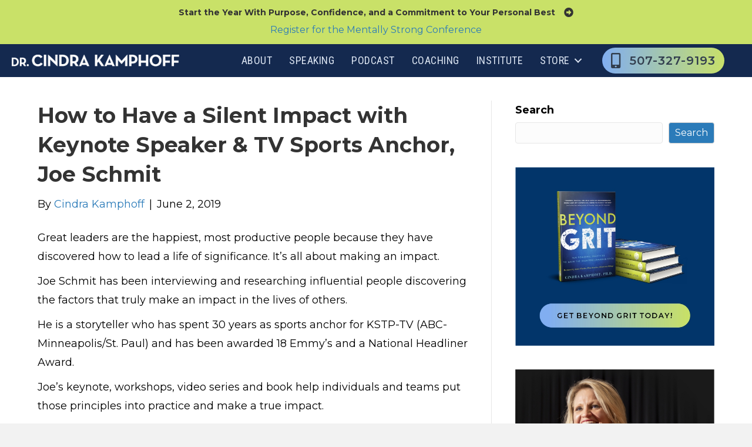

--- FILE ---
content_type: text/html; charset=UTF-8
request_url: https://cindrakamphoff.com/joe-schmit/
body_size: 40887
content:
<!DOCTYPE html>
<html lang="en">
<head>
<meta charset="UTF-8" />
<meta name='viewport' content='width=device-width, initial-scale=1.0' />
<meta http-equiv='X-UA-Compatible' content='IE=edge' />
<link rel="profile" href="https://gmpg.org/xfn/11" />
<script data-cfasync="false" data-no-defer="1" data-no-minify="1" data-no-optimize="1">var ewww_webp_supported=!1;function check_webp_feature(A,e){var w;e=void 0!==e?e:function(){},ewww_webp_supported?e(ewww_webp_supported):((w=new Image).onload=function(){ewww_webp_supported=0<w.width&&0<w.height,e&&e(ewww_webp_supported)},w.onerror=function(){e&&e(!1)},w.src="data:image/webp;base64,"+{alpha:"UklGRkoAAABXRUJQVlA4WAoAAAAQAAAAAAAAAAAAQUxQSAwAAAARBxAR/Q9ERP8DAABWUDggGAAAABQBAJ0BKgEAAQAAAP4AAA3AAP7mtQAAAA=="}[A])}check_webp_feature("alpha");</script><script data-cfasync="false" data-no-defer="1" data-no-minify="1" data-no-optimize="1">var Arrive=function(c,w){"use strict";if(c.MutationObserver&&"undefined"!=typeof HTMLElement){var r,a=0,u=(r=HTMLElement.prototype.matches||HTMLElement.prototype.webkitMatchesSelector||HTMLElement.prototype.mozMatchesSelector||HTMLElement.prototype.msMatchesSelector,{matchesSelector:function(e,t){return e instanceof HTMLElement&&r.call(e,t)},addMethod:function(e,t,r){var a=e[t];e[t]=function(){return r.length==arguments.length?r.apply(this,arguments):"function"==typeof a?a.apply(this,arguments):void 0}},callCallbacks:function(e,t){t&&t.options.onceOnly&&1==t.firedElems.length&&(e=[e[0]]);for(var r,a=0;r=e[a];a++)r&&r.callback&&r.callback.call(r.elem,r.elem);t&&t.options.onceOnly&&1==t.firedElems.length&&t.me.unbindEventWithSelectorAndCallback.call(t.target,t.selector,t.callback)},checkChildNodesRecursively:function(e,t,r,a){for(var i,n=0;i=e[n];n++)r(i,t,a)&&a.push({callback:t.callback,elem:i}),0<i.childNodes.length&&u.checkChildNodesRecursively(i.childNodes,t,r,a)},mergeArrays:function(e,t){var r,a={};for(r in e)e.hasOwnProperty(r)&&(a[r]=e[r]);for(r in t)t.hasOwnProperty(r)&&(a[r]=t[r]);return a},toElementsArray:function(e){return e=void 0!==e&&("number"!=typeof e.length||e===c)?[e]:e}}),e=(l.prototype.addEvent=function(e,t,r,a){a={target:e,selector:t,options:r,callback:a,firedElems:[]};return this._beforeAdding&&this._beforeAdding(a),this._eventsBucket.push(a),a},l.prototype.removeEvent=function(e){for(var t,r=this._eventsBucket.length-1;t=this._eventsBucket[r];r--)e(t)&&(this._beforeRemoving&&this._beforeRemoving(t),(t=this._eventsBucket.splice(r,1))&&t.length&&(t[0].callback=null))},l.prototype.beforeAdding=function(e){this._beforeAdding=e},l.prototype.beforeRemoving=function(e){this._beforeRemoving=e},l),t=function(i,n){var o=new e,l=this,s={fireOnAttributesModification:!1};return o.beforeAdding(function(t){var e=t.target;e!==c.document&&e!==c||(e=document.getElementsByTagName("html")[0]);var r=new MutationObserver(function(e){n.call(this,e,t)}),a=i(t.options);r.observe(e,a),t.observer=r,t.me=l}),o.beforeRemoving(function(e){e.observer.disconnect()}),this.bindEvent=function(e,t,r){t=u.mergeArrays(s,t);for(var a=u.toElementsArray(this),i=0;i<a.length;i++)o.addEvent(a[i],e,t,r)},this.unbindEvent=function(){var r=u.toElementsArray(this);o.removeEvent(function(e){for(var t=0;t<r.length;t++)if(this===w||e.target===r[t])return!0;return!1})},this.unbindEventWithSelectorOrCallback=function(r){var a=u.toElementsArray(this),i=r,e="function"==typeof r?function(e){for(var t=0;t<a.length;t++)if((this===w||e.target===a[t])&&e.callback===i)return!0;return!1}:function(e){for(var t=0;t<a.length;t++)if((this===w||e.target===a[t])&&e.selector===r)return!0;return!1};o.removeEvent(e)},this.unbindEventWithSelectorAndCallback=function(r,a){var i=u.toElementsArray(this);o.removeEvent(function(e){for(var t=0;t<i.length;t++)if((this===w||e.target===i[t])&&e.selector===r&&e.callback===a)return!0;return!1})},this},i=new function(){var s={fireOnAttributesModification:!1,onceOnly:!1,existing:!1};function n(e,t,r){return!(!u.matchesSelector(e,t.selector)||(e._id===w&&(e._id=a++),-1!=t.firedElems.indexOf(e._id)))&&(t.firedElems.push(e._id),!0)}var c=(i=new t(function(e){var t={attributes:!1,childList:!0,subtree:!0};return e.fireOnAttributesModification&&(t.attributes=!0),t},function(e,i){e.forEach(function(e){var t=e.addedNodes,r=e.target,a=[];null!==t&&0<t.length?u.checkChildNodesRecursively(t,i,n,a):"attributes"===e.type&&n(r,i)&&a.push({callback:i.callback,elem:r}),u.callCallbacks(a,i)})})).bindEvent;return i.bindEvent=function(e,t,r){t=void 0===r?(r=t,s):u.mergeArrays(s,t);var a=u.toElementsArray(this);if(t.existing){for(var i=[],n=0;n<a.length;n++)for(var o=a[n].querySelectorAll(e),l=0;l<o.length;l++)i.push({callback:r,elem:o[l]});if(t.onceOnly&&i.length)return r.call(i[0].elem,i[0].elem);setTimeout(u.callCallbacks,1,i)}c.call(this,e,t,r)},i},o=new function(){var a={};function i(e,t){return u.matchesSelector(e,t.selector)}var n=(o=new t(function(){return{childList:!0,subtree:!0}},function(e,r){e.forEach(function(e){var t=e.removedNodes,e=[];null!==t&&0<t.length&&u.checkChildNodesRecursively(t,r,i,e),u.callCallbacks(e,r)})})).bindEvent;return o.bindEvent=function(e,t,r){t=void 0===r?(r=t,a):u.mergeArrays(a,t),n.call(this,e,t,r)},o};d(HTMLElement.prototype),d(NodeList.prototype),d(HTMLCollection.prototype),d(HTMLDocument.prototype),d(Window.prototype);var n={};return s(i,n,"unbindAllArrive"),s(o,n,"unbindAllLeave"),n}function l(){this._eventsBucket=[],this._beforeAdding=null,this._beforeRemoving=null}function s(e,t,r){u.addMethod(t,r,e.unbindEvent),u.addMethod(t,r,e.unbindEventWithSelectorOrCallback),u.addMethod(t,r,e.unbindEventWithSelectorAndCallback)}function d(e){e.arrive=i.bindEvent,s(i,e,"unbindArrive"),e.leave=o.bindEvent,s(o,e,"unbindLeave")}}(window,void 0),ewww_webp_supported=!1;function check_webp_feature(e,t){var r;ewww_webp_supported?t(ewww_webp_supported):((r=new Image).onload=function(){ewww_webp_supported=0<r.width&&0<r.height,t(ewww_webp_supported)},r.onerror=function(){t(!1)},r.src="data:image/webp;base64,"+{alpha:"UklGRkoAAABXRUJQVlA4WAoAAAAQAAAAAAAAAAAAQUxQSAwAAAARBxAR/Q9ERP8DAABWUDggGAAAABQBAJ0BKgEAAQAAAP4AAA3AAP7mtQAAAA==",animation:"UklGRlIAAABXRUJQVlA4WAoAAAASAAAAAAAAAAAAQU5JTQYAAAD/////AABBTk1GJgAAAAAAAAAAAAAAAAAAAGQAAABWUDhMDQAAAC8AAAAQBxAREYiI/gcA"}[e])}function ewwwLoadImages(e){if(e){for(var t=document.querySelectorAll(".batch-image img, .image-wrapper a, .ngg-pro-masonry-item a, .ngg-galleria-offscreen-seo-wrapper a"),r=0,a=t.length;r<a;r++)ewwwAttr(t[r],"data-src",t[r].getAttribute("data-webp")),ewwwAttr(t[r],"data-thumbnail",t[r].getAttribute("data-webp-thumbnail"));for(var i=document.querySelectorAll("div.woocommerce-product-gallery__image"),r=0,a=i.length;r<a;r++)ewwwAttr(i[r],"data-thumb",i[r].getAttribute("data-webp-thumb"))}for(var n=document.querySelectorAll("video"),r=0,a=n.length;r<a;r++)ewwwAttr(n[r],"poster",e?n[r].getAttribute("data-poster-webp"):n[r].getAttribute("data-poster-image"));for(var o,l=document.querySelectorAll("img.ewww_webp_lazy_load"),r=0,a=l.length;r<a;r++)e&&(ewwwAttr(l[r],"data-lazy-srcset",l[r].getAttribute("data-lazy-srcset-webp")),ewwwAttr(l[r],"data-srcset",l[r].getAttribute("data-srcset-webp")),ewwwAttr(l[r],"data-lazy-src",l[r].getAttribute("data-lazy-src-webp")),ewwwAttr(l[r],"data-src",l[r].getAttribute("data-src-webp")),ewwwAttr(l[r],"data-orig-file",l[r].getAttribute("data-webp-orig-file")),ewwwAttr(l[r],"data-medium-file",l[r].getAttribute("data-webp-medium-file")),ewwwAttr(l[r],"data-large-file",l[r].getAttribute("data-webp-large-file")),null!=(o=l[r].getAttribute("srcset"))&&!1!==o&&o.includes("R0lGOD")&&ewwwAttr(l[r],"src",l[r].getAttribute("data-lazy-src-webp"))),l[r].className=l[r].className.replace(/\bewww_webp_lazy_load\b/,"");for(var s=document.querySelectorAll(".ewww_webp"),r=0,a=s.length;r<a;r++)e?(ewwwAttr(s[r],"srcset",s[r].getAttribute("data-srcset-webp")),ewwwAttr(s[r],"src",s[r].getAttribute("data-src-webp")),ewwwAttr(s[r],"data-orig-file",s[r].getAttribute("data-webp-orig-file")),ewwwAttr(s[r],"data-medium-file",s[r].getAttribute("data-webp-medium-file")),ewwwAttr(s[r],"data-large-file",s[r].getAttribute("data-webp-large-file")),ewwwAttr(s[r],"data-large_image",s[r].getAttribute("data-webp-large_image")),ewwwAttr(s[r],"data-src",s[r].getAttribute("data-webp-src"))):(ewwwAttr(s[r],"srcset",s[r].getAttribute("data-srcset-img")),ewwwAttr(s[r],"src",s[r].getAttribute("data-src-img"))),s[r].className=s[r].className.replace(/\bewww_webp\b/,"ewww_webp_loaded");window.jQuery&&jQuery.fn.isotope&&jQuery.fn.imagesLoaded&&(jQuery(".fusion-posts-container-infinite").imagesLoaded(function(){jQuery(".fusion-posts-container-infinite").hasClass("isotope")&&jQuery(".fusion-posts-container-infinite").isotope()}),jQuery(".fusion-portfolio:not(.fusion-recent-works) .fusion-portfolio-wrapper").imagesLoaded(function(){jQuery(".fusion-portfolio:not(.fusion-recent-works) .fusion-portfolio-wrapper").isotope()}))}function ewwwWebPInit(e){ewwwLoadImages(e),ewwwNggLoadGalleries(e),document.arrive(".ewww_webp",function(){ewwwLoadImages(e)}),document.arrive(".ewww_webp_lazy_load",function(){ewwwLoadImages(e)}),document.arrive("videos",function(){ewwwLoadImages(e)}),"loading"==document.readyState?document.addEventListener("DOMContentLoaded",ewwwJSONParserInit):("undefined"!=typeof galleries&&ewwwNggParseGalleries(e),ewwwWooParseVariations(e))}function ewwwAttr(e,t,r){null!=r&&!1!==r&&e.setAttribute(t,r)}function ewwwJSONParserInit(){"undefined"!=typeof galleries&&check_webp_feature("alpha",ewwwNggParseGalleries),check_webp_feature("alpha",ewwwWooParseVariations)}function ewwwWooParseVariations(e){if(e)for(var t=document.querySelectorAll("form.variations_form"),r=0,a=t.length;r<a;r++){var i=t[r].getAttribute("data-product_variations"),n=!1;try{for(var o in i=JSON.parse(i))void 0!==i[o]&&void 0!==i[o].image&&(void 0!==i[o].image.src_webp&&(i[o].image.src=i[o].image.src_webp,n=!0),void 0!==i[o].image.srcset_webp&&(i[o].image.srcset=i[o].image.srcset_webp,n=!0),void 0!==i[o].image.full_src_webp&&(i[o].image.full_src=i[o].image.full_src_webp,n=!0),void 0!==i[o].image.gallery_thumbnail_src_webp&&(i[o].image.gallery_thumbnail_src=i[o].image.gallery_thumbnail_src_webp,n=!0),void 0!==i[o].image.thumb_src_webp&&(i[o].image.thumb_src=i[o].image.thumb_src_webp,n=!0));n&&ewwwAttr(t[r],"data-product_variations",JSON.stringify(i))}catch(e){}}}function ewwwNggParseGalleries(e){if(e)for(var t in galleries){var r=galleries[t];galleries[t].images_list=ewwwNggParseImageList(r.images_list)}}function ewwwNggLoadGalleries(e){e&&document.addEventListener("ngg.galleria.themeadded",function(e,t){window.ngg_galleria._create_backup=window.ngg_galleria.create,window.ngg_galleria.create=function(e,t){var r=$(e).data("id");return galleries["gallery_"+r].images_list=ewwwNggParseImageList(galleries["gallery_"+r].images_list),window.ngg_galleria._create_backup(e,t)}})}function ewwwNggParseImageList(e){for(var t in e){var r=e[t];if(void 0!==r["image-webp"]&&(e[t].image=r["image-webp"],delete e[t]["image-webp"]),void 0!==r["thumb-webp"]&&(e[t].thumb=r["thumb-webp"],delete e[t]["thumb-webp"]),void 0!==r.full_image_webp&&(e[t].full_image=r.full_image_webp,delete e[t].full_image_webp),void 0!==r.srcsets)for(var a in r.srcsets)nggSrcset=r.srcsets[a],void 0!==r.srcsets[a+"-webp"]&&(e[t].srcsets[a]=r.srcsets[a+"-webp"],delete e[t].srcsets[a+"-webp"]);if(void 0!==r.full_srcsets)for(var i in r.full_srcsets)nggFSrcset=r.full_srcsets[i],void 0!==r.full_srcsets[i+"-webp"]&&(e[t].full_srcsets[i]=r.full_srcsets[i+"-webp"],delete e[t].full_srcsets[i+"-webp"])}return e}check_webp_feature("alpha",ewwwWebPInit);</script><title>How to Have a Silent Impact with Keynote Speaker &#038; TV Sports Anchor, Joe Schmit &#8211; Cindra Kamphoff</title>
<meta name='robots' content='max-image-preview:large' />
<link rel='dns-prefetch' href='//fonts.googleapis.com' />
<link href='https://fonts.gstatic.com' crossorigin rel='preconnect' />
<link rel="alternate" type="application/rss+xml" title="Cindra Kamphoff &raquo; Feed" href="https://cindrakamphoff.com/feed/" />
<link rel="alternate" type="application/rss+xml" title="Cindra Kamphoff &raquo; Comments Feed" href="https://cindrakamphoff.com/comments/feed/" />
<link rel="alternate" type="application/rss+xml" title="Cindra Kamphoff &raquo; How to Have a Silent Impact with Keynote Speaker &#038; TV Sports Anchor, Joe Schmit Comments Feed" href="https://cindrakamphoff.com/joe-schmit/feed/" />
<link rel="alternate" title="oEmbed (JSON)" type="application/json+oembed" href="https://cindrakamphoff.com/wp-json/oembed/1.0/embed?url=https%3A%2F%2Fcindrakamphoff.com%2Fjoe-schmit%2F" />
<link rel="alternate" title="oEmbed (XML)" type="text/xml+oembed" href="https://cindrakamphoff.com/wp-json/oembed/1.0/embed?url=https%3A%2F%2Fcindrakamphoff.com%2Fjoe-schmit%2F&#038;format=xml" />
<style id='wp-img-auto-sizes-contain-inline-css'>
img:is([sizes=auto i],[sizes^="auto," i]){contain-intrinsic-size:3000px 1500px}
/*# sourceURL=wp-img-auto-sizes-contain-inline-css */
</style>
<style id='wp-emoji-styles-inline-css'>

	img.wp-smiley, img.emoji {
		display: inline !important;
		border: none !important;
		box-shadow: none !important;
		height: 1em !important;
		width: 1em !important;
		margin: 0 0.07em !important;
		vertical-align: -0.1em !important;
		background: none !important;
		padding: 0 !important;
	}
/*# sourceURL=wp-emoji-styles-inline-css */
</style>
<style id='wp-block-library-inline-css'>
:root{--wp-block-synced-color:#7a00df;--wp-block-synced-color--rgb:122,0,223;--wp-bound-block-color:var(--wp-block-synced-color);--wp-editor-canvas-background:#ddd;--wp-admin-theme-color:#007cba;--wp-admin-theme-color--rgb:0,124,186;--wp-admin-theme-color-darker-10:#006ba1;--wp-admin-theme-color-darker-10--rgb:0,107,160.5;--wp-admin-theme-color-darker-20:#005a87;--wp-admin-theme-color-darker-20--rgb:0,90,135;--wp-admin-border-width-focus:2px}@media (min-resolution:192dpi){:root{--wp-admin-border-width-focus:1.5px}}.wp-element-button{cursor:pointer}:root .has-very-light-gray-background-color{background-color:#eee}:root .has-very-dark-gray-background-color{background-color:#313131}:root .has-very-light-gray-color{color:#eee}:root .has-very-dark-gray-color{color:#313131}:root .has-vivid-green-cyan-to-vivid-cyan-blue-gradient-background{background:linear-gradient(135deg,#00d084,#0693e3)}:root .has-purple-crush-gradient-background{background:linear-gradient(135deg,#34e2e4,#4721fb 50%,#ab1dfe)}:root .has-hazy-dawn-gradient-background{background:linear-gradient(135deg,#faaca8,#dad0ec)}:root .has-subdued-olive-gradient-background{background:linear-gradient(135deg,#fafae1,#67a671)}:root .has-atomic-cream-gradient-background{background:linear-gradient(135deg,#fdd79a,#004a59)}:root .has-nightshade-gradient-background{background:linear-gradient(135deg,#330968,#31cdcf)}:root .has-midnight-gradient-background{background:linear-gradient(135deg,#020381,#2874fc)}:root{--wp--preset--font-size--normal:16px;--wp--preset--font-size--huge:42px}.has-regular-font-size{font-size:1em}.has-larger-font-size{font-size:2.625em}.has-normal-font-size{font-size:var(--wp--preset--font-size--normal)}.has-huge-font-size{font-size:var(--wp--preset--font-size--huge)}.has-text-align-center{text-align:center}.has-text-align-left{text-align:left}.has-text-align-right{text-align:right}.has-fit-text{white-space:nowrap!important}#end-resizable-editor-section{display:none}.aligncenter{clear:both}.items-justified-left{justify-content:flex-start}.items-justified-center{justify-content:center}.items-justified-right{justify-content:flex-end}.items-justified-space-between{justify-content:space-between}.screen-reader-text{border:0;clip-path:inset(50%);height:1px;margin:-1px;overflow:hidden;padding:0;position:absolute;width:1px;word-wrap:normal!important}.screen-reader-text:focus{background-color:#ddd;clip-path:none;color:#444;display:block;font-size:1em;height:auto;left:5px;line-height:normal;padding:15px 23px 14px;text-decoration:none;top:5px;width:auto;z-index:100000}html :where(.has-border-color){border-style:solid}html :where([style*=border-top-color]){border-top-style:solid}html :where([style*=border-right-color]){border-right-style:solid}html :where([style*=border-bottom-color]){border-bottom-style:solid}html :where([style*=border-left-color]){border-left-style:solid}html :where([style*=border-width]){border-style:solid}html :where([style*=border-top-width]){border-top-style:solid}html :where([style*=border-right-width]){border-right-style:solid}html :where([style*=border-bottom-width]){border-bottom-style:solid}html :where([style*=border-left-width]){border-left-style:solid}html :where(img[class*=wp-image-]){height:auto;max-width:100%}:where(figure){margin:0 0 1em}html :where(.is-position-sticky){--wp-admin--admin-bar--position-offset:var(--wp-admin--admin-bar--height,0px)}@media screen and (max-width:600px){html :where(.is-position-sticky){--wp-admin--admin-bar--position-offset:0px}}

/*# sourceURL=wp-block-library-inline-css */
</style><style id='global-styles-inline-css'>
:root{--wp--preset--aspect-ratio--square: 1;--wp--preset--aspect-ratio--4-3: 4/3;--wp--preset--aspect-ratio--3-4: 3/4;--wp--preset--aspect-ratio--3-2: 3/2;--wp--preset--aspect-ratio--2-3: 2/3;--wp--preset--aspect-ratio--16-9: 16/9;--wp--preset--aspect-ratio--9-16: 9/16;--wp--preset--color--black: #000000;--wp--preset--color--cyan-bluish-gray: #abb8c3;--wp--preset--color--white: #ffffff;--wp--preset--color--pale-pink: #f78da7;--wp--preset--color--vivid-red: #cf2e2e;--wp--preset--color--luminous-vivid-orange: #ff6900;--wp--preset--color--luminous-vivid-amber: #fcb900;--wp--preset--color--light-green-cyan: #7bdcb5;--wp--preset--color--vivid-green-cyan: #00d084;--wp--preset--color--pale-cyan-blue: #8ed1fc;--wp--preset--color--vivid-cyan-blue: #0693e3;--wp--preset--color--vivid-purple: #9b51e0;--wp--preset--color--fl-heading-text: #333333;--wp--preset--color--fl-body-bg: #f2f2f2;--wp--preset--color--fl-body-text: #000000;--wp--preset--color--fl-accent: #2b7bb9;--wp--preset--color--fl-accent-hover: #2b7bb9;--wp--preset--color--fl-topbar-bg: #ffffff;--wp--preset--color--fl-topbar-text: #000000;--wp--preset--color--fl-topbar-link: #428bca;--wp--preset--color--fl-topbar-hover: #428bca;--wp--preset--color--fl-header-bg: #ffffff;--wp--preset--color--fl-header-text: #000000;--wp--preset--color--fl-header-link: #428bca;--wp--preset--color--fl-header-hover: #428bca;--wp--preset--color--fl-nav-bg: #ffffff;--wp--preset--color--fl-nav-link: #428bca;--wp--preset--color--fl-nav-hover: #428bca;--wp--preset--color--fl-content-bg: #ffffff;--wp--preset--color--fl-footer-widgets-bg: #ffffff;--wp--preset--color--fl-footer-widgets-text: #000000;--wp--preset--color--fl-footer-widgets-link: #428bca;--wp--preset--color--fl-footer-widgets-hover: #428bca;--wp--preset--color--fl-footer-bg: #ffffff;--wp--preset--color--fl-footer-text: #000000;--wp--preset--color--fl-footer-link: #428bca;--wp--preset--color--fl-footer-hover: #428bca;--wp--preset--gradient--vivid-cyan-blue-to-vivid-purple: linear-gradient(135deg,rgb(6,147,227) 0%,rgb(155,81,224) 100%);--wp--preset--gradient--light-green-cyan-to-vivid-green-cyan: linear-gradient(135deg,rgb(122,220,180) 0%,rgb(0,208,130) 100%);--wp--preset--gradient--luminous-vivid-amber-to-luminous-vivid-orange: linear-gradient(135deg,rgb(252,185,0) 0%,rgb(255,105,0) 100%);--wp--preset--gradient--luminous-vivid-orange-to-vivid-red: linear-gradient(135deg,rgb(255,105,0) 0%,rgb(207,46,46) 100%);--wp--preset--gradient--very-light-gray-to-cyan-bluish-gray: linear-gradient(135deg,rgb(238,238,238) 0%,rgb(169,184,195) 100%);--wp--preset--gradient--cool-to-warm-spectrum: linear-gradient(135deg,rgb(74,234,220) 0%,rgb(151,120,209) 20%,rgb(207,42,186) 40%,rgb(238,44,130) 60%,rgb(251,105,98) 80%,rgb(254,248,76) 100%);--wp--preset--gradient--blush-light-purple: linear-gradient(135deg,rgb(255,206,236) 0%,rgb(152,150,240) 100%);--wp--preset--gradient--blush-bordeaux: linear-gradient(135deg,rgb(254,205,165) 0%,rgb(254,45,45) 50%,rgb(107,0,62) 100%);--wp--preset--gradient--luminous-dusk: linear-gradient(135deg,rgb(255,203,112) 0%,rgb(199,81,192) 50%,rgb(65,88,208) 100%);--wp--preset--gradient--pale-ocean: linear-gradient(135deg,rgb(255,245,203) 0%,rgb(182,227,212) 50%,rgb(51,167,181) 100%);--wp--preset--gradient--electric-grass: linear-gradient(135deg,rgb(202,248,128) 0%,rgb(113,206,126) 100%);--wp--preset--gradient--midnight: linear-gradient(135deg,rgb(2,3,129) 0%,rgb(40,116,252) 100%);--wp--preset--font-size--small: 13px;--wp--preset--font-size--medium: 20px;--wp--preset--font-size--large: 36px;--wp--preset--font-size--x-large: 42px;--wp--preset--spacing--20: 0.44rem;--wp--preset--spacing--30: 0.67rem;--wp--preset--spacing--40: 1rem;--wp--preset--spacing--50: 1.5rem;--wp--preset--spacing--60: 2.25rem;--wp--preset--spacing--70: 3.38rem;--wp--preset--spacing--80: 5.06rem;--wp--preset--shadow--natural: 6px 6px 9px rgba(0, 0, 0, 0.2);--wp--preset--shadow--deep: 12px 12px 50px rgba(0, 0, 0, 0.4);--wp--preset--shadow--sharp: 6px 6px 0px rgba(0, 0, 0, 0.2);--wp--preset--shadow--outlined: 6px 6px 0px -3px rgb(255, 255, 255), 6px 6px rgb(0, 0, 0);--wp--preset--shadow--crisp: 6px 6px 0px rgb(0, 0, 0);}:where(.is-layout-flex){gap: 0.5em;}:where(.is-layout-grid){gap: 0.5em;}body .is-layout-flex{display: flex;}.is-layout-flex{flex-wrap: wrap;align-items: center;}.is-layout-flex > :is(*, div){margin: 0;}body .is-layout-grid{display: grid;}.is-layout-grid > :is(*, div){margin: 0;}:where(.wp-block-columns.is-layout-flex){gap: 2em;}:where(.wp-block-columns.is-layout-grid){gap: 2em;}:where(.wp-block-post-template.is-layout-flex){gap: 1.25em;}:where(.wp-block-post-template.is-layout-grid){gap: 1.25em;}.has-black-color{color: var(--wp--preset--color--black) !important;}.has-cyan-bluish-gray-color{color: var(--wp--preset--color--cyan-bluish-gray) !important;}.has-white-color{color: var(--wp--preset--color--white) !important;}.has-pale-pink-color{color: var(--wp--preset--color--pale-pink) !important;}.has-vivid-red-color{color: var(--wp--preset--color--vivid-red) !important;}.has-luminous-vivid-orange-color{color: var(--wp--preset--color--luminous-vivid-orange) !important;}.has-luminous-vivid-amber-color{color: var(--wp--preset--color--luminous-vivid-amber) !important;}.has-light-green-cyan-color{color: var(--wp--preset--color--light-green-cyan) !important;}.has-vivid-green-cyan-color{color: var(--wp--preset--color--vivid-green-cyan) !important;}.has-pale-cyan-blue-color{color: var(--wp--preset--color--pale-cyan-blue) !important;}.has-vivid-cyan-blue-color{color: var(--wp--preset--color--vivid-cyan-blue) !important;}.has-vivid-purple-color{color: var(--wp--preset--color--vivid-purple) !important;}.has-black-background-color{background-color: var(--wp--preset--color--black) !important;}.has-cyan-bluish-gray-background-color{background-color: var(--wp--preset--color--cyan-bluish-gray) !important;}.has-white-background-color{background-color: var(--wp--preset--color--white) !important;}.has-pale-pink-background-color{background-color: var(--wp--preset--color--pale-pink) !important;}.has-vivid-red-background-color{background-color: var(--wp--preset--color--vivid-red) !important;}.has-luminous-vivid-orange-background-color{background-color: var(--wp--preset--color--luminous-vivid-orange) !important;}.has-luminous-vivid-amber-background-color{background-color: var(--wp--preset--color--luminous-vivid-amber) !important;}.has-light-green-cyan-background-color{background-color: var(--wp--preset--color--light-green-cyan) !important;}.has-vivid-green-cyan-background-color{background-color: var(--wp--preset--color--vivid-green-cyan) !important;}.has-pale-cyan-blue-background-color{background-color: var(--wp--preset--color--pale-cyan-blue) !important;}.has-vivid-cyan-blue-background-color{background-color: var(--wp--preset--color--vivid-cyan-blue) !important;}.has-vivid-purple-background-color{background-color: var(--wp--preset--color--vivid-purple) !important;}.has-black-border-color{border-color: var(--wp--preset--color--black) !important;}.has-cyan-bluish-gray-border-color{border-color: var(--wp--preset--color--cyan-bluish-gray) !important;}.has-white-border-color{border-color: var(--wp--preset--color--white) !important;}.has-pale-pink-border-color{border-color: var(--wp--preset--color--pale-pink) !important;}.has-vivid-red-border-color{border-color: var(--wp--preset--color--vivid-red) !important;}.has-luminous-vivid-orange-border-color{border-color: var(--wp--preset--color--luminous-vivid-orange) !important;}.has-luminous-vivid-amber-border-color{border-color: var(--wp--preset--color--luminous-vivid-amber) !important;}.has-light-green-cyan-border-color{border-color: var(--wp--preset--color--light-green-cyan) !important;}.has-vivid-green-cyan-border-color{border-color: var(--wp--preset--color--vivid-green-cyan) !important;}.has-pale-cyan-blue-border-color{border-color: var(--wp--preset--color--pale-cyan-blue) !important;}.has-vivid-cyan-blue-border-color{border-color: var(--wp--preset--color--vivid-cyan-blue) !important;}.has-vivid-purple-border-color{border-color: var(--wp--preset--color--vivid-purple) !important;}.has-vivid-cyan-blue-to-vivid-purple-gradient-background{background: var(--wp--preset--gradient--vivid-cyan-blue-to-vivid-purple) !important;}.has-light-green-cyan-to-vivid-green-cyan-gradient-background{background: var(--wp--preset--gradient--light-green-cyan-to-vivid-green-cyan) !important;}.has-luminous-vivid-amber-to-luminous-vivid-orange-gradient-background{background: var(--wp--preset--gradient--luminous-vivid-amber-to-luminous-vivid-orange) !important;}.has-luminous-vivid-orange-to-vivid-red-gradient-background{background: var(--wp--preset--gradient--luminous-vivid-orange-to-vivid-red) !important;}.has-very-light-gray-to-cyan-bluish-gray-gradient-background{background: var(--wp--preset--gradient--very-light-gray-to-cyan-bluish-gray) !important;}.has-cool-to-warm-spectrum-gradient-background{background: var(--wp--preset--gradient--cool-to-warm-spectrum) !important;}.has-blush-light-purple-gradient-background{background: var(--wp--preset--gradient--blush-light-purple) !important;}.has-blush-bordeaux-gradient-background{background: var(--wp--preset--gradient--blush-bordeaux) !important;}.has-luminous-dusk-gradient-background{background: var(--wp--preset--gradient--luminous-dusk) !important;}.has-pale-ocean-gradient-background{background: var(--wp--preset--gradient--pale-ocean) !important;}.has-electric-grass-gradient-background{background: var(--wp--preset--gradient--electric-grass) !important;}.has-midnight-gradient-background{background: var(--wp--preset--gradient--midnight) !important;}.has-small-font-size{font-size: var(--wp--preset--font-size--small) !important;}.has-medium-font-size{font-size: var(--wp--preset--font-size--medium) !important;}.has-large-font-size{font-size: var(--wp--preset--font-size--large) !important;}.has-x-large-font-size{font-size: var(--wp--preset--font-size--x-large) !important;}
/*# sourceURL=global-styles-inline-css */
</style>

<style id='classic-theme-styles-inline-css'>
/*! This file is auto-generated */
.wp-block-button__link{color:#fff;background-color:#32373c;border-radius:9999px;box-shadow:none;text-decoration:none;padding:calc(.667em + 2px) calc(1.333em + 2px);font-size:1.125em}.wp-block-file__button{background:#32373c;color:#fff;text-decoration:none}
/*# sourceURL=/wp-includes/css/classic-themes.min.css */
</style>
<link data-minify="1" rel='stylesheet' id='same-category-posts-css' href='https://cindrakamphoff.com/wp-content/cache/min/1/wp-content/plugins/same-category-posts/same-category-posts.css?ver=1767131437' media='all' />
<link data-minify="1" rel='stylesheet' id='woocommerce-layout-css' href='https://cindrakamphoff.com/wp-content/cache/min/1/wp-content/plugins/woocommerce/assets/css/woocommerce-layout.css?ver=1767131437' media='all' />
<link data-minify="1" rel='stylesheet' id='woocommerce-smallscreen-css' href='https://cindrakamphoff.com/wp-content/cache/min/1/wp-content/plugins/woocommerce/assets/css/woocommerce-smallscreen.css?ver=1767131437' media='only screen and (max-width: 767px)' />
<link data-minify="1" rel='stylesheet' id='woocommerce-general-css' href='https://cindrakamphoff.com/wp-content/cache/min/1/wp-content/plugins/woocommerce/assets/css/woocommerce.css?ver=1767131437' media='all' />
<style id='woocommerce-inline-inline-css'>
.woocommerce form .form-row .required { visibility: visible; }
/*# sourceURL=woocommerce-inline-inline-css */
</style>
<link data-minify="1" rel='stylesheet' id='woopack-frontend-css' href='https://cindrakamphoff.com/wp-content/cache/min/1/wp-content/plugins/woopack/assets/css/frontend.css?ver=1767131437' media='all' />
<link rel='stylesheet' id='wc-memberships-frontend-css' href='https://cindrakamphoff.com/wp-content/plugins/woocommerce-memberships/assets/css/frontend/wc-memberships-frontend.min.css?ver=1.26.5' media='all' />
<link data-minify="1" rel='stylesheet' id='recent-posts-widget-with-thumbnails-public-style-css' href='https://cindrakamphoff.com/wp-content/cache/min/1/wp-content/plugins/recent-posts-widget-with-thumbnails/public.css?ver=1767131437' media='all' />
<link rel='stylesheet' id='jquery-magnificpopup-css' href='https://cindrakamphoff.com/wp-content/plugins/bb-plugin/css/jquery.magnificpopup.min.css?ver=2.8.2.1' media='all' />
<link rel='stylesheet' id='base-css' href='https://cindrakamphoff.com/wp-content/themes/bb-theme/css/base.min.css?ver=1.7.15.3' media='all' />
<link data-minify="1" rel='stylesheet' id='fl-automator-skin-css' href='https://cindrakamphoff.com/wp-content/cache/min/1/wp-content/uploads/bb-theme/skin-66cd1d69b2b7c.css?ver=1767131437' media='all' />
<link rel='stylesheet' id='fl-child-theme-css' href='https://cindrakamphoff.com/wp-content/themes/bb-theme-child/style.css?ver=6.9' media='all' />
<link rel='stylesheet' id='pp-animate-css' href='https://cindrakamphoff.com/wp-content/plugins/bbpowerpack/assets/css/animate.min.css?ver=3.5.1' media='all' />
<link rel='stylesheet' id='fl-builder-google-fonts-3f0fb86f47d74165c9d106f6662a05b7-css' href='//fonts.googleapis.com/css?family=Montserrat%3A300%2C400%2C700%2C700&#038;ver=6.9' media='all' />
<script src="https://cindrakamphoff.com/wp-includes/js/jquery/jquery.min.js?ver=3.7.1" id="jquery-core-js" defer></script>
<script src="https://cindrakamphoff.com/wp-includes/js/jquery/jquery-migrate.min.js?ver=3.4.1" id="jquery-migrate-js" defer></script>
<script src="https://cindrakamphoff.com/wp-content/plugins/woocommerce/assets/js/jquery-blockui/jquery.blockUI.min.js?ver=2.7.0-wc.10.4.3" id="wc-jquery-blockui-js" defer data-wp-strategy="defer"></script>
<script id="wc-add-to-cart-js-extra">
var wc_add_to_cart_params = {"ajax_url":"/wp-admin/admin-ajax.php","wc_ajax_url":"/?wc-ajax=%%endpoint%%","i18n_view_cart":"View cart","cart_url":"https://cindrakamphoff.com/cart/","is_cart":"","cart_redirect_after_add":"yes"};
//# sourceURL=wc-add-to-cart-js-extra
</script>
<script src="https://cindrakamphoff.com/wp-content/plugins/woocommerce/assets/js/frontend/add-to-cart.min.js?ver=10.4.3" id="wc-add-to-cart-js" defer data-wp-strategy="defer"></script>
<script src="https://cindrakamphoff.com/wp-content/plugins/woocommerce/assets/js/js-cookie/js.cookie.min.js?ver=2.1.4-wc.10.4.3" id="wc-js-cookie-js" defer data-wp-strategy="defer"></script>
<script id="woocommerce-js-extra">
var woocommerce_params = {"ajax_url":"/wp-admin/admin-ajax.php","wc_ajax_url":"/?wc-ajax=%%endpoint%%","i18n_password_show":"Show password","i18n_password_hide":"Hide password"};
//# sourceURL=woocommerce-js-extra
</script>
<script src="https://cindrakamphoff.com/wp-content/plugins/woocommerce/assets/js/frontend/woocommerce.min.js?ver=10.4.3" id="woocommerce-js" defer data-wp-strategy="defer"></script>
<link rel="https://api.w.org/" href="https://cindrakamphoff.com/wp-json/" /><link rel="alternate" title="JSON" type="application/json" href="https://cindrakamphoff.com/wp-json/wp/v2/posts/2332" /><link rel="EditURI" type="application/rsd+xml" title="RSD" href="https://cindrakamphoff.com/xmlrpc.php?rsd" />
<meta name="generator" content="WordPress 6.9" />
<meta name="generator" content="WooCommerce 10.4.3" />
<link rel="canonical" href="https://cindrakamphoff.com/joe-schmit/" />
<link rel='shortlink' href='https://cindrakamphoff.com/?p=2332' />
		<script>
			var bb_powerpack = {
				search_term: '',
				version: '2.33.2',
				getAjaxUrl: function() { return atob( 'aHR0cHM6Ly9jaW5kcmFrYW1waG9mZi5jb20vd3AtYWRtaW4vYWRtaW4tYWpheC5waHA=' ); },
				callback: function() {}
			};
		</script>
				<script type="text/javascript">
			var woopack_config = {"ajaxurl":"https:\/\/cindrakamphoff.com\/wp-admin\/admin-ajax.php","page":0,"current_page":"https:\/\/cindrakamphoff.com\/joe-schmit\/","woo_url":"https:\/\/cindrakamphoff.com\/wp-content\/plugins\/woocommerce\/"};
		</script>
		<link rel="pingback" href="https://cindrakamphoff.com/xmlrpc.php">
	<noscript><style>.woocommerce-product-gallery{ opacity: 1 !important; }</style></noscript>
	<style>.wp-block-gallery.is-cropped .blocks-gallery-item picture{height:100%;width:100%;}</style>
		<link data-minify="1" rel="stylesheet" href="https://cindrakamphoff.com/wp-content/cache/min/1/wp-content/plugins/tweetdis/css/cg-site.css?ver=1767131437" />
		<link data-minify="1" rel="stylesheet" href="https://cindrakamphoff.com/wp-content/cache/min/1/wp-content/plugins/tweetdis/grands-icon-font/style.css?ver=1767131437" />
		<!--[if lte IE 7]><script src="https://cindrakamphoff.com/wp-content/plugins/tweetdis/grands-icon-font/lte-ie7.js"></script><![endif]-->
        <script data-minify="1"
        src="https://cindrakamphoff.com/wp-content/cache/min/1/wp-content/plugins/tweetdis/js/mootools-core-1.4.4-ful-yc.js?ver=1767131437"
        type="text/javascript" defer></script>
        
		<!--<script src="https://cindrakamphoff.com/wp-content/plugins/tweetdis/js/mootools-more-full-1.4.0.1.js"
        type="text/javascript"></script>-->
		
        <script data-minify="1" src="https://cindrakamphoff.com/wp-content/cache/min/1/wp-content/plugins/tweetdis/js/codemirror.js?ver=1767131437"
        type="text/javascript" defer></script>
<style type="text/css">
@charset "UTF-8";


#tweetLook {
	border: 3px solid #F0EFE1;
	border-radius: 3px;
}

#colorSelector {
	background: url(images/select.png) repeat scroll 0 0 transparent;
	height: 36px;
	position: relative;
	width: 36px;
}

#cloud,#tdtooltip {
	position: absolute;
	text-align: center;
	left: 25%;
	color: #fff;
	background-color: #00A0D2; /** td_bgColor **/;
	padding: 10px;
	z-index: 999;
	left: -9999px;
	top: 0;
	margin-top: -25px;
	font-family: Georgia;
	line-height: 20px !important;
}

.arrow {
	position: absolute;
	left: 50%;
	bottom: -7px;
	height: 0px;
	width: 0px;
	margin-left: -6px;
	border-top-width: 7px;
	border-top-style: solid;
	border-left: 6px solid transparent;
	border-right: 6px solid transparent;
         color: #00A0D2; /** td_bgColor **/
}

.blankyDsgn .arrow {
	bottom: -11px;
}

.blankyDsgn,.edgebirdDsgn {
	background-color: #fff !important;
}

.edgebirdDsgn {
	border-width: 3px;
	border-style: solid;
	border-radius: 5px;
}

.edgebirdDsgn #cloudP,.edgebirdDsgn #tipCnt {
	min-height: 27px;
	padding-left: 33px;
	display: block;
	line-height: 27px;
	text-align: left;
	position: relative;
}
/** edgebirdDsgn **/
.edgebirdDsgn .arrow {
	border-top-color: #fff !important;
}

.edgebirdDsgn .arrowRght {
	position: absolute;
	left: 50%;
	bottom: -14px;
	height: 0px;
	width: 0px;
	margin-left: -9px;
	border-top-width: 14px;
	border-top-style: solid;
	border-left: 9px solid transparent;
	border-right: 9px solid transparent;
	display: block;
	z-index: -1;
}

/** Designs **/
/** coginu **/
.coginuDsgn #cloudP,.coginuDsgn #tipCnt {
	display: block;
	height: 100%;
	left: -10px;
	margin-bottom: -20px;
	padding: 10px;
	position: relative;
	top: -10px;
	width: 100%;
	z-index: 2;
}

.cloudBrd {
	width: 100%;
	height: 100%;
	position: absolute;
	padding: 5px;
	left: -5px;
	top: -5px;
	background-color: #00A0D2; /** td_bgColor **/
	opacity: 0.4;
	z-index: -1;
	display: none;
}
    .bird {
	height: 23px;
	left: 0;
        margin-top: -12px;
	position: absolute;
	top: 50%;
	width: 27px;
	display: none;
    }

.cloudBrd  .arrowRght2 {
	position: absolute;
	width: 0;
	height: 0;
	border-top-width: 13px;
	border-top-style: solid;
	border-right: 12px solid transparent;
	left: 0;
	bottom: -9px;
        color: #00A0D2; /** td_bgColor **/
}

.coginuDsgn .cloudBrd {
	display: block;
}

.coginuDsgn .arrow,.coginuDsgn .arrowRght {
	display: none;
}
/** gigabug **/
.gigabugDsgn {
	border-radius: 10px;
	border-width: 1px;
	border-style: solid;
}

.gigabugDsgn #cloudP,.gigabugDsgn #tipCnt {
	min-height: 23px;
	display: block;
	height: 100%;
	left: -10px;
	margin-bottom: -20px;
	padding: 10px;
	position: relative;
	top: -10px;
	width: 100%;
	z-index: 2;
	border-radius: 10px;
}

.arrowRght {
	display: none;
         color: #00A0D2;  /** td_bgColor **/
}

.gigabugDsgn .arrowRght {
	display: block;
	position: absolute;
	width: 0;
	height: 0;
	left: 9px;
	bottom: -10px;
	z-index: 1;
	border-top-width: 11px;
	border-top-style: solid;
	border-right: 12px solid transparent;
}

.gigabugDsgn .arrow {
	display: none;
}



.edgebirdDsgn .bird {
	display: block;
}
/** tdtooltip **/
.tdtooltip {
	position: absolute;
	opacity: 0;
	z-index: 1000;
	margin-top: -40px;
}
.tweet, .tweet_dm {
        text-decoration: none !important;
		/*display:block;*/
        border-bottom-width: 3px !important; /** td_border_width **/
        border-bottom-style: none !important; /** marked_text_uline_style **/
        color: #F50505!important; /**  td_quoteColor **/
        border-color: #F50505!important; /**  td_quoteColor **/
		background-color: #ffffff!important; /**  td_quoteColor **/
    }
    
    
.tweet:hover {
	color: #75C781 !important;  /**  td_qotehoverColor **/
 	border-bottom-width: 3px; /** td_border_width **/
    border-bottom-style: none; /** marked_text_uline_style **/
    border-color: #75C781!important; /**  td_quoteColor **/
	background-color: #e4e9ea!important; /**  td_quoteColor **/
}





#tipCnt {font-size: 18px; /** hint_text_font_size **/
color: #ffffff /** hint_text_font_color **/}
    

.dm_tweet_box .dm_icon { font-size:150px; color:#00b6e6; float:left; width:70px; margin-top:10px; display:block }
.dm_tweet_box:hover .dm_icon { color:#e4e9ea }
.dm_tweet_box .dm_tweet_code {  margin-left:70px;}
.dm_tweet_box .dm_tweet_code.otstup_none {  margin-left:25px;}
.dm_tweet_box { background-color:#e4e9ea; position:relative; padding:45px 25px 25px 0px; color:#000000; font-size:20px; line-height:26px; width:400px; margin:20px auto; border-style:solid; border-color:#00b6e6; border-width:0 0 0 4px; box-shadow: 0 0 10px rgba(0,0,0,0 0);}
.dm_tweet_box:hover { background-color:#ffffff; color:#777777;  border-color:#000000; ; box-shadow: 0 0 10px rgba(0,0,0,0 0);}
.dm_tweet_box a { display:block; float:right; color:#00b6e6; font-size:13px; line-height:19px; padding:0 8px; text-decoration:none; border:1px solid #00b6e6; margin-top:10px;}
.dm_tweet_box:hover a { color:#000; border:1px solid #000; }
.clear_fix { clear:both; font-size:0px; line-height:0px; }


    </style>
    <script type="text/javascript">window.addEventListener('DOMContentLoaded', function() {
    window.addEvent('domready', function(){
                    //	Tip start 

	var tdtooltip = new Element('div',{
		'class': 'tdtooltip'
	}).inject(document.body,'top');

	$$('.tweet').addEvents({
		'mousemove': function(e){


			if (tdtooltip.getAttribute('class') == 'defaultDsgn' || tdtooltip.getAttribute('class') == 'edgebirdDsgn' || tdtooltip.getAttribute('class') == 'blankyDsgn' ) {
				tdtooltip.setStyles({
					'left':e.page.x - tdtooltip.offsetWidth/2, 
					'top':e.page.y - tdtooltip.offsetHeight + 8
				});  
			} else 
				if (tdtooltip.getAttribute('class') == 'coginuDsgn' || tdtooltip.getAttribute('class') == 'gigabugDsgn' ){
					tdtooltip.setStyles({
						'left':e.page.x + 5, 
						'top':e.page.y - tdtooltip.offsetHeight
					});

				}
		},
		'mouseenter': function(){
			tdtooltip.set('html','');
			tx = $('cloudP').get('text');
			tdtooltip.set('html','<div id="tipCnt"><span class="bird"><img src="https://cindrakamphoff.com/wp-content/plugins/tweetdis/images/bird.png" style=" position:absolute;" alt=""></span>'+ tx +'</div><span class="arrow"></span><span class="arrowRght"></span><span class="cloudBrd"><span class="arrowRght2"></span><span class="arrow"></span></span>');
			tdtooltip.fade('in');
            tdtooltip.setAttribute('id', 'tdtooltip');
			var classT = $('cloud').getAttribute('class');
			tdtooltip.setAttribute('class', classT);
			$('cloud').fade('out');
			if (classT == 'gigabugDsgn'){
				var bgC = '#00acff';
				var newC = ColorLuminance( bgC, 0.99);
                $('tipCnt').setStyle('color', '#ffffff');
				$$('.gigabugDsgn .arrowRght').setStyle('border-top-color', bgC);
                $('tipCnt').setStyle('fontSize', '18px');
                $('tipCnt').setStyle('fontFamily', 'Georgia');
				$$('.gigabugDsgn').setStyle('border-color', bgC);
				$$('.gigabugDsgn').setStyle('background', bgC);
				$$('.gigabugDsgn').setStyle('background', '-moz-linear-gradient(top,' +  newC + ',' + bgC +')');
				$$('.gigabugDsgn').setStyle('background', '-webkit-linear-gradient(top,' +  newC + ',' + bgC +')');
				$$('.gigabugDsgn').setStyle('background', '-webkit-gradient(linear, left top, left bottom, color-stop(0%,' +  newC + '), color-stop(100%,' + bgC +'))');
				$$('.gigabugDsgn').setStyle('background', '-o-linear-gradient(top,' +  newC + ',' + bgC +')'); 
				$$('.gigabugDsgn').setStyle('background', '-ms-linear-gradient(top,' +  newC + ',' + bgC +')');
				$$('.gigabugDsgn').setStyle('background', 'linear-gradient(top,' +  newC + ',' + bgC +')');
			} else if (classT == 'edgebirdDsgn') {
                $('tipCnt').setStyle('color', '#00ade8');
				$$('.bird').setStyle('background-color', '#00ade8');
				$$('.edgebirdDsgn').setStyle('border-color', '#f0efe1');
				$$('.edgebirdDsgn').setStyle('background', '#FFFFFF');
				$$('.edgebirdDsgn .arrowRght').setStyle('border-top-color', '#f0efe1');
                 $('tipCnt').setStyle('fontSize', '18px');
                 $('tipCnt').setStyle('fontFamily', 'Georgia');

			} else if (classT == 'defaultDsgn') {
                           $('tipCnt').setStyle('color', '#ffffff');
				$$('.defaultDsgn .arrow').setStyle('border-top-color', '#6e9b76');
				$$('.defaultDsgn').setStyle('background', '#6e9b76');
                $('tipCnt').setStyle('fontSize', '18px');
                 $('tipCnt').setStyle('fontFamily', 'Georgia');
			} else if (classT == 'blankyDsgn') {
				$$('.blankyDsgn .arrow').setStyle('border-top-color', '#6e9b76');
				$$('.blankyDsgn').setStyle('background', '#ffffff');
                $('tipCnt').setStyle('color', '#6e9b76');
                $('tipCnt').setStyle('fontSize', '18px');
                 $('tipCnt').setStyle('fontFamily', 'Georgia');

			} else if (classT == 'coginuDsgn') {
				$$('.coginuDsgn').setStyle('background', '#ff6633');
				$$('.coginuDsgn .cloudBrd').setStyle('background', '#ff6633');
				$$('.coginuDsgn .arrowRght2').setStyle('border-top-color', '#ff6633');
                $('tipCnt').setStyle('color', '#ffffff');
                $('tipCnt').setStyle('fontSize', '18px');
                 $('tipCnt').setStyle('fontFamily', 'Georgia');

			}

		},

		'mouseleave': function(){
			tdtooltip.fade('out');
			$('cloud').fade('in');


		}
	});
//Tip end

function ColorLuminance(hex, lum) {
		// validate hex string
		hex = String(hex).replace(/[^0-9a-f]/gi, '');
		if (hex.length < 6) {
			hex = hex[0]+hex[0]+hex[1]+hex[1]+hex[2]+hex[2];
		}
		lum = lum || 0;
		// convert to decimal and change luminosity
		var rgb = "#", c, i;
		for (i = 0; i < 3; i++) {
			c = parseInt(hex.substr(i*2,2), 16);
			c = Math.round(Math.min(Math.max(0, c + (c * lum)), 255)).toString(16);
			rgb += ("00"+c).substr(c.length);
		}
		return rgb;
	}



});
});</script><link rel="icon" href="https://cindrakamphoff.com/wp-content/uploads/2021/08/3-100x100.png" sizes="32x32" />
<link rel="icon" href="https://cindrakamphoff.com/wp-content/uploads/2021/08/3.png" sizes="192x192" />
<link rel="apple-touch-icon" href="https://cindrakamphoff.com/wp-content/uploads/2021/08/3.png" />
<meta name="msapplication-TileImage" content="https://cindrakamphoff.com/wp-content/uploads/2021/08/3.png" />
		<style id="wp-custom-css">
			.woocommerce-cart-form__cart-item.cart_item .product-thumbnail {
	display: none!important;
}

/*UPSELL STYLES*/
.wps_upsell_offer_parent_wrapper .woocommerce-Price-amount.amount { 
 display: none;
}
.wps_upsell_offer_product_content {
  margin-top: -40px;
  margin-left: auto;
  margin-right: auto;
}
.wps_bump_name {
  display: none!important;
}
img.wps_upsell_offer_img {
  max-width: 100%!important;
  min-height: 340px!important;
	object-fit:cover;
  margin: auto!important;
  margin: 10px auto;
}
.cpara p {
	margin-bottom: 20px !important;
}
.fl-builder-content a.fl-button, .fl-builder-content a.fl-button:visited {
    background-image: linear-gradient(to right, #81aef1 0%, #c9e167 51%, #81aef1 100%) !important;
    padding: 18px 15px !important;
    text-align: center !important;
    text-transform: uppercase !important;
    transition: 0.5s !important;
    background-size: 200% auto !important;
    color: black !important;
    border-radius: 45px !important;
    /*display: block !important;*/
    border: none !important;
}
.cbutton .fl-button:hover {
    background-position: right center !important;
    color: #fff;
    text-decoration: none;
}
.fl-builder-content .fl-node-6107b813c5b2e a.fl-button, .fl-builder-content .fl-node-6107b813c5b2e a.fl-button:visited {
    padding: 9px 15px !important;
} 
.hashbutton a.fl-button, .fl-builder-content a.fl-button:visited {
    padding: 2px 15px !important;
    text-align: center !important;
    text-transform: uppercase !important;
    transition: 0.5s !important;
    background-size: 200% auto !important;
    color: black !important;
    border-radius: 45px !important;
    /* display: block !important; */
    border: none !important;
    background: #0000 !important;
    color: #000 !important;
    border: 1px solid #144f99 !important;
    border-radius: 0px !important;
    padding: 15px !important;
}
@media only screen and (min-width: 767px){
.same-category-post-item .same-category-post-css-cropping span {
    float: left;
    margin: 10px 10px 20px 0 !important;
}
}

.post .col-md-2 {
    width: 100%;
}

/* Footer Styles */
.footform {
    max-width: 600px;
    margin: auto;
}
.formstyle .button { 
 background-image: linear-gradient(to right, #81aef1 0%, #c9e167  51%, #81aef1 100%);
	transition: 0.5s;
  background-size: 200% auto;
}
.formstyle .button:hover { 
background-position: right center; 
}

.formstyle .ff-btn  { 
 background-image: linear-gradient(to right, #81aef1 0%, #c9e167  51%, #81aef1 100%);
	transition: 0.5s;
  background-size: 200% auto;
}
.formstyle .ff-btn:hover { 
background-position: right center; 
}		</style>
		<link data-minify="1" rel='stylesheet' id='fluent-form-styles-css' href='https://cindrakamphoff.com/wp-content/cache/min/1/wp-content/plugins/fluentform/assets/css/fluent-forms-public.css?ver=1767131437' media='all' />
<link data-minify="1" rel='stylesheet' id='fluentform-public-default-css' href='https://cindrakamphoff.com/wp-content/cache/min/1/wp-content/plugins/fluentform/assets/css/fluentform-public-default.css?ver=1767131437' media='all' />
</head>
<body class="wp-singular post-template-default single single-post postid-2332 single-format-standard wp-theme-bb-theme wp-child-theme-bb-theme-child theme-bb-theme fl-builder-2-8-2-1 fl-theme-1-7-15-3 woocommerce-no-js fl-framework-base fl-preset-default fl-full-width fl-has-sidebar fl-scroll-to-top fl-search-active has-blocks bb-powerpack-header-footer" itemscope="itemscope" itemtype="https://schema.org/WebPage">
<a aria-label="Skip to content" class="fl-screen-reader-text" href="#fl-main-content">Skip to content</a><div class="fl-page">
	<link data-minify="1" rel='stylesheet' id='wc-stripe-blocks-checkout-style-css' href='https://cindrakamphoff.com/wp-content/cache/min/1/wp-content/plugins/woocommerce-gateway-stripe/build/upe-blocks.css?ver=1767131437' media='all' />
<link data-minify="1" rel='stylesheet' id='wc-blocks-style-css' href='https://cindrakamphoff.com/wp-content/cache/min/1/wp-content/plugins/woocommerce/assets/client/blocks/wc-blocks.css?ver=1767131437' media='all' />
<link data-minify="1" rel='stylesheet' id='font-awesome-5-css' href='https://cindrakamphoff.com/wp-content/cache/min/1/wp-content/plugins/bb-plugin/fonts/fontawesome/5.15.4/css/all.min.css?ver=1767131437' media='all' />
<link rel='stylesheet' id='fl-builder-google-fonts-8841725ff461255062d69652225e9ff3-css' href='//fonts.googleapis.com/css?family=Montserrat%3A600%7CRoboto+Condensed%3A400&#038;ver=6.9' media='all' />
<style id='fl-builder-layout-55-inline-css'>
.fl-builder-content *,.fl-builder-content *:before,.fl-builder-content *:after {-webkit-box-sizing: border-box;-moz-box-sizing: border-box;box-sizing: border-box;}.fl-row:before,.fl-row:after,.fl-row-content:before,.fl-row-content:after,.fl-col-group:before,.fl-col-group:after,.fl-col:before,.fl-col:after,.fl-module:before,.fl-module:after,.fl-module-content:before,.fl-module-content:after {display: table;content: " ";}.fl-row:after,.fl-row-content:after,.fl-col-group:after,.fl-col:after,.fl-module:after,.fl-module-content:after {clear: both;}.fl-clear {clear: both;}.fl-clearfix:before,.fl-clearfix:after {display: table;content: " ";}.fl-clearfix:after {clear: both;}.sr-only {position: absolute;width: 1px;height: 1px;padding: 0;overflow: hidden;clip: rect(0,0,0,0);white-space: nowrap;border: 0;}.fl-row,.fl-row-content {margin-left: auto;margin-right: auto;min-width: 0;}.fl-row-content-wrap {position: relative;}.fl-builder-mobile .fl-row-bg-photo .fl-row-content-wrap {background-attachment: scroll;}.fl-row-bg-video,.fl-row-bg-video .fl-row-content,.fl-row-bg-embed,.fl-row-bg-embed .fl-row-content {position: relative;}.fl-row-bg-video .fl-bg-video,.fl-row-bg-embed .fl-bg-embed-code {bottom: 0;left: 0;overflow: hidden;position: absolute;right: 0;top: 0;}.fl-row-bg-video .fl-bg-video video,.fl-row-bg-embed .fl-bg-embed-code video {bottom: 0;left: 0px;max-width: none;position: absolute;right: 0;top: 0px;}.fl-row-bg-video .fl-bg-video video {min-width: 100%;min-height: 100%;width: auto;height: auto;}.fl-row-bg-video .fl-bg-video iframe,.fl-row-bg-embed .fl-bg-embed-code iframe {pointer-events: none;width: 100vw;height: 56.25vw; max-width: none;min-height: 100vh;min-width: 177.77vh; position: absolute;top: 50%;left: 50%;transform: translate(-50%, -50%);-ms-transform: translate(-50%, -50%); -webkit-transform: translate(-50%, -50%); }.fl-bg-video-fallback {background-position: 50% 50%;background-repeat: no-repeat;background-size: cover;bottom: 0px;left: 0px;position: absolute;right: 0px;top: 0px;}.fl-row-bg-slideshow,.fl-row-bg-slideshow .fl-row-content {position: relative;}.fl-row .fl-bg-slideshow {bottom: 0;left: 0;overflow: hidden;position: absolute;right: 0;top: 0;z-index: 0;}.fl-builder-edit .fl-row .fl-bg-slideshow * {bottom: 0;height: auto !important;left: 0;position: absolute !important;right: 0;top: 0;}.fl-row-bg-overlay .fl-row-content-wrap:after {border-radius: inherit;content: '';display: block;position: absolute;top: 0;right: 0;bottom: 0;left: 0;z-index: 0;}.fl-row-bg-overlay .fl-row-content {position: relative;z-index: 1;}.fl-row-default-height .fl-row-content-wrap,.fl-row-custom-height .fl-row-content-wrap {display: -webkit-box;display: -webkit-flex;display: -ms-flexbox;display: flex;min-height: 100vh;}.fl-row-overlap-top .fl-row-content-wrap {display: -webkit-inline-box;display: -webkit-inline-flex;display: -moz-inline-box;display: -ms-inline-flexbox;display: inline-flex;width: 100%;}.fl-row-default-height .fl-row-content-wrap,.fl-row-custom-height .fl-row-content-wrap {min-height: 0;}.fl-row-default-height .fl-row-content,.fl-row-full-height .fl-row-content,.fl-row-custom-height .fl-row-content {-webkit-box-flex: 1 1 auto; -moz-box-flex: 1 1 auto;-webkit-flex: 1 1 auto;-ms-flex: 1 1 auto;flex: 1 1 auto;}.fl-row-default-height .fl-row-full-width.fl-row-content,.fl-row-full-height .fl-row-full-width.fl-row-content,.fl-row-custom-height .fl-row-full-width.fl-row-content {max-width: 100%;width: 100%;}.fl-row-default-height.fl-row-align-center .fl-row-content-wrap,.fl-row-full-height.fl-row-align-center .fl-row-content-wrap,.fl-row-custom-height.fl-row-align-center .fl-row-content-wrap {align-items: center;justify-content: center;-webkit-align-items: center;-webkit-box-align: center;-webkit-box-pack: center;-webkit-justify-content: center;-ms-flex-align: center;-ms-flex-pack: center;}.fl-row-default-height.fl-row-align-bottom .fl-row-content-wrap,.fl-row-full-height.fl-row-align-bottom .fl-row-content-wrap,.fl-row-custom-height.fl-row-align-bottom .fl-row-content-wrap {align-items: flex-end;justify-content: flex-end;-webkit-align-items: flex-end;-webkit-justify-content: flex-end;-webkit-box-align: end;-webkit-box-pack: end;-ms-flex-align: end;-ms-flex-pack: end;}.fl-col-group-equal-height {display: flex;flex-wrap: wrap;width: 100%;}.fl-col-group-equal-height.fl-col-group-has-child-loading {flex-wrap: nowrap;}.fl-col-group-equal-height .fl-col,.fl-col-group-equal-height .fl-col-content {display: flex;flex: 1 1 auto;}.fl-col-group-equal-height .fl-col-content {flex-direction: column;flex-shrink: 1;min-width: 1px;max-width: 100%;width: 100%;}.fl-col-group-equal-height:before,.fl-col-group-equal-height .fl-col:before,.fl-col-group-equal-height .fl-col-content:before,.fl-col-group-equal-height:after,.fl-col-group-equal-height .fl-col:after,.fl-col-group-equal-height .fl-col-content:after{content: none;}.fl-col-group-nested.fl-col-group-equal-height.fl-col-group-align-top .fl-col-content,.fl-col-group-equal-height.fl-col-group-align-top .fl-col-content {justify-content: flex-start;}.fl-col-group-nested.fl-col-group-equal-height.fl-col-group-align-center .fl-col-content,.fl-col-group-equal-height.fl-col-group-align-center .fl-col-content {align-items: center;justify-content: center;}.fl-col-group-nested.fl-col-group-equal-height.fl-col-group-align-bottom .fl-col-content,.fl-col-group-equal-height.fl-col-group-align-bottom .fl-col-content {justify-content: flex-end;}.fl-col-group-equal-height.fl-col-group-align-center .fl-module,.fl-col-group-equal-height.fl-col-group-align-center .fl-col-group {width: 100%;}.fl-col {float: left;min-height: 1px;}.fl-col-bg-overlay .fl-col-content {position: relative;}.fl-col-bg-overlay .fl-col-content:after {border-radius: inherit;content: '';display: block;position: absolute;top: 0;right: 0;bottom: 0;left: 0;z-index: 0;}.fl-col-bg-overlay .fl-module {position: relative;z-index: 2;}.fl-module img {max-width: 100%;}.fl-builder-module-template {margin: 0 auto;max-width: 1100px;padding: 20px;}.fl-builder-content a.fl-button,.fl-builder-content a.fl-button:visited {border-radius: 4px;-moz-border-radius: 4px;-webkit-border-radius: 4px;display: inline-block;font-size: 16px;font-weight: normal;line-height: 18px;padding: 12px 24px;text-decoration: none;text-shadow: none;}.fl-builder-content .fl-button:hover {text-decoration: none;}.fl-builder-content .fl-button:active {position: relative;top: 1px;}.fl-builder-content .fl-button-width-full .fl-button {display: block;text-align: center;}.fl-builder-content .fl-button-width-custom .fl-button {display: inline-block;text-align: center;max-width: 100%;}.fl-builder-content .fl-button-left {text-align: left;}.fl-builder-content .fl-button-center {text-align: center;}.fl-builder-content .fl-button-right {text-align: right;}.fl-builder-content .fl-button i {font-size: 1.3em;height: auto;margin-right:8px;vertical-align: middle;width: auto;}.fl-builder-content .fl-button i.fl-button-icon-after {margin-left: 8px;margin-right: 0;}.fl-builder-content .fl-button-has-icon .fl-button-text {vertical-align: middle;}.fl-icon-wrap {display: inline-block;}.fl-icon {display: table-cell;vertical-align: middle;}.fl-icon a {text-decoration: none;}.fl-icon i {float: right;height: auto;width: auto;}.fl-icon i:before {border: none !important;height: auto;width: auto;}.fl-icon-text {display: table-cell;text-align: left;padding-left: 15px;vertical-align: middle;}.fl-icon-text-empty {display: none;}.fl-icon-text *:last-child {margin: 0 !important;padding: 0 !important;}.fl-icon-text a {text-decoration: none;}.fl-icon-text span {display: block;}.fl-icon-text span.mce-edit-focus {min-width: 1px;}.fl-photo {line-height: 0;position: relative;}.fl-photo-align-left {text-align: left;}.fl-photo-align-center {text-align: center;}.fl-photo-align-right {text-align: right;}.fl-photo-content {display: inline-block;line-height: 0;position: relative;max-width: 100%;}.fl-photo-img-svg {width: 100%;}.fl-photo-content img {display: inline;height: auto;max-width: 100%;}.fl-photo-crop-circle img {-webkit-border-radius: 100%;-moz-border-radius: 100%;border-radius: 100%;}.fl-photo-caption {font-size: 13px;line-height: 18px;overflow: hidden;text-overflow: ellipsis;}.fl-photo-caption-below {padding-bottom: 20px;padding-top: 10px;}.fl-photo-caption-hover {background: rgba(0,0,0,0.7);bottom: 0;color: #fff;left: 0;opacity: 0;filter: alpha(opacity = 0);padding: 10px 15px;position: absolute;right: 0;-webkit-transition:opacity 0.3s ease-in;-moz-transition:opacity 0.3s ease-in;transition:opacity 0.3s ease-in;}.fl-photo-content:hover .fl-photo-caption-hover {opacity: 100;filter: alpha(opacity = 100);}.fl-builder-pagination,.fl-builder-pagination-load-more {padding: 40px 0;}.fl-builder-pagination ul.page-numbers {list-style: none;margin: 0;padding: 0;text-align: center;}.fl-builder-pagination li {display: inline-block;list-style: none;margin: 0;padding: 0;}.fl-builder-pagination li a.page-numbers,.fl-builder-pagination li span.page-numbers {border: 1px solid #e6e6e6;display: inline-block;padding: 5px 10px;margin: 0 0 5px;}.fl-builder-pagination li a.page-numbers:hover,.fl-builder-pagination li span.current {background: #f5f5f5;text-decoration: none;}.fl-slideshow,.fl-slideshow * {-webkit-box-sizing: content-box;-moz-box-sizing: content-box;box-sizing: content-box;}.fl-slideshow .fl-slideshow-image img {max-width: none !important;}.fl-slideshow-social {line-height: 0 !important;}.fl-slideshow-social * {margin: 0 !important;}.fl-builder-content .bx-wrapper .bx-viewport {background: transparent;border: none;box-shadow: none;-moz-box-shadow: none;-webkit-box-shadow: none;left: 0;}.mfp-wrap button.mfp-arrow,.mfp-wrap button.mfp-arrow:active,.mfp-wrap button.mfp-arrow:hover,.mfp-wrap button.mfp-arrow:focus {background: transparent !important;border: none !important;outline: none;position: absolute;top: 50%;box-shadow: none !important;-moz-box-shadow: none !important;-webkit-box-shadow: none !important;}.mfp-wrap .mfp-close,.mfp-wrap .mfp-close:active,.mfp-wrap .mfp-close:hover,.mfp-wrap .mfp-close:focus {background: transparent !important;border: none !important;outline: none;position: absolute;top: 0;box-shadow: none !important;-moz-box-shadow: none !important;-webkit-box-shadow: none !important;}.admin-bar .mfp-wrap .mfp-close,.admin-bar .mfp-wrap .mfp-close:active,.admin-bar .mfp-wrap .mfp-close:hover,.admin-bar .mfp-wrap .mfp-close:focus {top: 32px!important;}img.mfp-img {padding: 0;}.mfp-counter {display: none;}.mfp-wrap .mfp-preloader.fa {font-size: 30px;}.fl-form-field {margin-bottom: 15px;}.fl-form-field input.fl-form-error {border-color: #DD6420;}.fl-form-error-message {clear: both;color: #DD6420;display: none;padding-top: 8px;font-size: 12px;font-weight: lighter;}.fl-form-button-disabled {opacity: 0.5;}.fl-animation {opacity: 0;}.fl-builder-preview .fl-animation,.fl-builder-edit .fl-animation,.fl-animated {opacity: 1;}.fl-animated {animation-fill-mode: both;-webkit-animation-fill-mode: both;}.fl-button.fl-button-icon-animation i {width: 0 !important;opacity: 0;-ms-filter: "alpha(opacity=0)";transition: all 0.2s ease-out;-webkit-transition: all 0.2s ease-out;}.fl-button.fl-button-icon-animation:hover i {opacity: 1! important;-ms-filter: "alpha(opacity=100)";}.fl-button.fl-button-icon-animation i.fl-button-icon-after {margin-left: 0px !important;}.fl-button.fl-button-icon-animation:hover i.fl-button-icon-after {margin-left: 10px !important;}.fl-button.fl-button-icon-animation i.fl-button-icon-before {margin-right: 0 !important;}.fl-button.fl-button-icon-animation:hover i.fl-button-icon-before {margin-right: 20px !important;margin-left: -10px;}.single:not(.woocommerce).single-fl-builder-template .fl-content {width: 100%;}.fl-builder-layer {position: absolute;top:0;left:0;right: 0;bottom: 0;z-index: 0;pointer-events: none;overflow: hidden;}.fl-builder-shape-layer {z-index: 0;}.fl-builder-shape-layer.fl-builder-bottom-edge-layer {z-index: 1;}.fl-row-bg-overlay .fl-builder-shape-layer {z-index: 1;}.fl-row-bg-overlay .fl-builder-shape-layer.fl-builder-bottom-edge-layer {z-index: 2;}.fl-row-has-layers .fl-row-content {z-index: 1;}.fl-row-bg-overlay .fl-row-content {z-index: 2;}.fl-builder-layer > * {display: block;position: absolute;top:0;left:0;width: 100%;}.fl-builder-layer + .fl-row-content {position: relative;}.fl-builder-layer .fl-shape {fill: #aaa;stroke: none;stroke-width: 0;width:100%;}@supports (-webkit-touch-callout: inherit) {.fl-row.fl-row-bg-parallax .fl-row-content-wrap,.fl-row.fl-row-bg-fixed .fl-row-content-wrap {background-position: center !important;background-attachment: scroll !important;}}@supports (-webkit-touch-callout: none) {.fl-row.fl-row-bg-fixed .fl-row-content-wrap {background-position: center !important;background-attachment: scroll !important;}}@media (max-width: 1200px) {}@media (max-width: 1024px) { .fl-col-group.fl-col-group-medium-reversed {display: -webkit-flex;display: flex;-webkit-flex-wrap: wrap-reverse;flex-wrap: wrap-reverse;flex-direction: row-reverse;} }@media (max-width: 768px) { .fl-row-content-wrap {background-attachment: scroll !important;}.fl-row-bg-parallax .fl-row-content-wrap {background-attachment: scroll !important;background-position: center center !important;}.fl-col-group.fl-col-group-equal-height {display: block;}.fl-col-group.fl-col-group-equal-height.fl-col-group-custom-width {display: -webkit-box;display: -webkit-flex;display: flex;}.fl-col-group.fl-col-group-responsive-reversed {display: -webkit-flex;display: flex;-webkit-flex-wrap: wrap-reverse;flex-wrap: wrap-reverse;flex-direction: row-reverse;}.fl-col-group.fl-col-group-responsive-reversed .fl-col:not(.fl-col-small-custom-width) {flex-basis: 100%;width: 100% !important;}.fl-col-group.fl-col-group-medium-reversed:not(.fl-col-group-responsive-reversed) {display: unset;display: unset;-webkit-flex-wrap: unset;flex-wrap: unset;flex-direction: unset;}.fl-col {clear: both;float: none;margin-left: auto;margin-right: auto;width: auto !important;}.fl-col-small:not(.fl-col-small-full-width) {max-width: 400px;}.fl-block-col-resize {display:none;}.fl-row[data-node] .fl-row-content-wrap {margin: 0;padding-left: 0;padding-right: 0;}.fl-row[data-node] .fl-bg-video,.fl-row[data-node] .fl-bg-slideshow {left: 0;right: 0;}.fl-col[data-node] .fl-col-content {margin: 0;padding-left: 0;padding-right: 0;} }@media (min-width: 1201px) {html .fl-visible-large:not(.fl-visible-desktop),html .fl-visible-medium:not(.fl-visible-desktop),html .fl-visible-mobile:not(.fl-visible-desktop) {display: none;}}@media (min-width: 1025px) and (max-width: 1200px) {html .fl-visible-desktop:not(.fl-visible-large),html .fl-visible-medium:not(.fl-visible-large),html .fl-visible-mobile:not(.fl-visible-large) {display: none;}}@media (min-width: 769px) and (max-width: 1024px) {html .fl-visible-desktop:not(.fl-visible-medium),html .fl-visible-large:not(.fl-visible-medium),html .fl-visible-mobile:not(.fl-visible-medium) {display: none;}}@media (max-width: 768px) {html .fl-visible-desktop:not(.fl-visible-mobile),html .fl-visible-large:not(.fl-visible-mobile),html .fl-visible-medium:not(.fl-visible-mobile) {display: none;}}.fl-row-fixed-width {max-width: 1300px;}.fl-row-content-wrap {margin-top: 0px;margin-right: 0px;margin-bottom: 0px;margin-left: 0px;padding-top: 20px;padding-right: 20px;padding-bottom: 20px;padding-left: 20px;}.fl-col-content {margin-top: 0px;margin-right: 0px;margin-bottom: 0px;margin-left: 0px;padding-top: 0px;padding-right: 0px;padding-bottom: 0px;padding-left: 0px;}.fl-module-content, :where(.fl-module:not(:has(> .fl-module-content))) {margin-top: 20px;margin-right: 20px;margin-bottom: 20px;margin-left: 20px;}.fl-node-6dns1kfc4ap8 > .fl-row-content-wrap {background-color: #C9E168;} .fl-node-6dns1kfc4ap8 > .fl-row-content-wrap {padding-top:0px;padding-right:0px;padding-bottom:0px;padding-left:0px;}.fl-node-6107b67a04959 > .fl-row-content-wrap {background-color: #14294f;} .fl-node-6107b67a04959 > .fl-row-content-wrap {padding-top:5px;padding-bottom:5px;}.fl-node-6107b789ddded {width: 23%;}@media(max-width: 768px) {.fl-builder-content .fl-node-6107b789ddded {width: 60% !important;max-width: none;clear: none;float: left;}}.fl-node-guyml4t8fr7q {width: 100%;}.fl-node-6107b789dddf0 {width: 55.85%;}@media(max-width: 768px) {.fl-builder-content .fl-node-6107b789dddf0 {width: 40% !important;max-width: none;clear: none;float: left;}}.fl-node-6107b789dddf2 {width: 21.15%;}img.mfp-img {padding-bottom: 40px !important;}.fl-builder-edit .fl-fill-container img {transition: object-position .5s;}.fl-fill-container :is(.fl-module-content, .fl-photo, .fl-photo-content, img) {height: 100% !important;width: 100% !important;}@media (max-width: 768px) { .fl-photo-content,.fl-photo-img {max-width: 100%;} }.fl-node-6107b7ad8eb1a .fl-photo {text-align: center;}.fl-animated.fl-fade-up {animation: fl-fade-up 1s ease;-webkit-animation: fl-fade-up 1s ease;}@-webkit-keyframes fl-fade-up {from {opacity: 0;-webkit-transform: translate3d(0, 50%, 0);transform: translate3d(0, 50%, 0);}to {opacity: 1;-webkit-transform: translate3d(0, 0, 0);transform: translate3d(0, 0, 0);}}@keyframes fl-fade-up {from {opacity: 0;-webkit-transform: translate3d(0, 50%, 0);transform: translate3d(0, 50%, 0);}to {opacity: 1;-webkit-transform: translate3d(0, 0, 0);transform: translate3d(0, 0, 0);}}.fl-builder-content .fl-node-6107b813c5b2e a.fl-button,.fl-builder-content .fl-node-6107b813c5b2e a.fl-button:visited,.fl-builder-content .fl-node-6107b813c5b2e a.fl-button *,.fl-builder-content .fl-node-6107b813c5b2e a.fl-button:visited *,.fl-page .fl-builder-content .fl-node-6107b813c5b2e a.fl-button,.fl-page .fl-builder-content .fl-node-6107b813c5b2e a.fl-button:visited,.fl-page .fl-builder-content .fl-node-6107b813c5b2e a.fl-button *,.fl-page .fl-builder-content .fl-node-6107b813c5b2e a.fl-button:visited * {color: #323e4e;}.fl-builder-content .fl-node-6107b813c5b2e a.fl-button:hover,.fl-builder-content .fl-node-6107b813c5b2e a.fl-button:hover span.fl-button-text,.fl-builder-content .fl-node-6107b813c5b2e a.fl-button:hover *,.fl-page .fl-builder-content .fl-node-6107b813c5b2e a.fl-button:hover,.fl-page .fl-builder-content .fl-node-6107b813c5b2e a.fl-button:hover span.fl-button-text,.fl-page .fl-builder-content .fl-node-6107b813c5b2e a.fl-button:hover * {color: #323e4e;}.fl-builder-content .fl-node-6107b813c5b2e .fl-button,.fl-builder-content .fl-node-6107b813c5b2e .fl-button * {transition: all 0.2s linear;-moz-transition: all 0.2s linear;-webkit-transition: all 0.2s linear;-o-transition: all 0.2s linear;}.fl-node-6107b813c5b2e .fl-button-wrap {text-align: center;}.fl-builder-content .fl-node-6107b813c5b2e a.fl-button, .fl-builder-content .fl-node-6107b813c5b2e a.fl-button:visited, .fl-page .fl-builder-content .fl-node-6107b813c5b2e a.fl-button, .fl-page .fl-builder-content .fl-node-6107b813c5b2e a.fl-button:visited {font-family: Montserrat, sans-serif;font-weight: 600;font-size: 20px;letter-spacing: 1px;background-color: #00d343;}.fl-builder-content .fl-node-6107b813c5b2e a.fl-button, .fl-builder-content .fl-node-6107b813c5b2e a.fl-button:visited, .fl-builder-content .fl-node-6107b813c5b2e a.fl-button:hover, .fl-builder-content .fl-node-6107b813c5b2e a.fl-button:focus, .fl-page .fl-builder-content .fl-node-6107b813c5b2e a.fl-button, .fl-page .fl-builder-content .fl-node-6107b813c5b2e a.fl-button:visited, .fl-page .fl-builder-content .fl-node-6107b813c5b2e a.fl-button:hover, .fl-page .fl-builder-content .fl-node-6107b813c5b2e a.fl-button:focus {border-style: none;border-width: 0;background-clip: border-box;border-top-left-radius: 35px;border-top-right-radius: 35px;border-bottom-left-radius: 35px;border-bottom-right-radius: 35px;}.fl-builder-content .fl-node-6107b813c5b2e a.fl-button:hover, .fl-page .fl-builder-content .fl-node-6107b813c5b2e a.fl-button:hover, .fl-page .fl-builder-content .fl-node-6107b813c5b2e a.fl-button:hover, .fl-page .fl-page .fl-builder-content .fl-node-6107b813c5b2e a.fl-button:hover {background-color: #00c4b0;}.fl-menu ul,.fl-menu li{list-style: none;margin: 0;padding: 0;}.fl-menu .menu:before,.fl-menu .menu:after{content: '';display: table;clear: both;}.fl-menu-horizontal {display: inline-flex;flex-wrap: wrap;align-items: center;}.fl-menu li{position: relative;}.fl-menu a{display: block;padding: 10px;text-decoration: none;}.fl-menu a:hover{text-decoration: none;}.fl-menu .sub-menu{min-width: 220px;}.fl-module[data-node] .fl-menu .fl-menu-expanded .sub-menu {background-color: transparent;-webkit-box-shadow: none;-ms-box-shadow: none;box-shadow: none;}.fl-menu .fl-has-submenu:focus,.fl-menu .fl-has-submenu .sub-menu:focus,.fl-menu .fl-has-submenu-container:focus {outline: 0;}.fl-menu .fl-has-submenu-container{ position: relative; }.fl-menu .fl-menu-accordion .fl-has-submenu > .sub-menu{display: none;}.fl-menu .fl-menu-accordion .fl-has-submenu.fl-active .hide-heading > .sub-menu {box-shadow: none;display: block !important;}.fl-menu .fl-menu-toggle{position: absolute;top: 50%;right: 0;cursor: pointer;}.fl-menu .fl-toggle-arrows .fl-menu-toggle:before,.fl-menu .fl-toggle-none .fl-menu-toggle:before{border-color: #333;}.fl-menu .fl-menu-expanded .fl-menu-toggle{display: none;}.fl-menu .fl-menu-mobile-toggle {position: relative;padding: 8px;background-color: transparent;border: none;color: #333;border-radius: 0;}.fl-menu .fl-menu-mobile-toggle.text{width: 100%;text-align: center;}.fl-menu .fl-menu-mobile-toggle.hamburger .fl-menu-mobile-toggle-label,.fl-menu .fl-menu-mobile-toggle.hamburger-label .fl-menu-mobile-toggle-label{display: inline-block;margin-left: 10px;vertical-align: middle;}.fl-menu .fl-menu-mobile-toggle.hamburger .svg-container,.fl-menu .fl-menu-mobile-toggle.hamburger-label .svg-container{display: inline-block;position: relative;width: 1.4em;height: 1.4em;vertical-align: middle;}.fl-menu .fl-menu-mobile-toggle.hamburger .hamburger-menu,.fl-menu .fl-menu-mobile-toggle.hamburger-label .hamburger-menu{position: absolute;top: 0;left: 0;right: 0;bottom: 0;}.fl-menu .fl-menu-mobile-toggle.hamburger .hamburger-menu rect,.fl-menu .fl-menu-mobile-toggle.hamburger-label .hamburger-menu rect{fill: currentColor;}li.mega-menu .hide-heading > a,li.mega-menu .hide-heading > .fl-has-submenu-container,li.mega-menu-disabled .hide-heading > a,li.mega-menu-disabled .hide-heading > .fl-has-submenu-container {display: none;}ul.fl-menu-horizontal li.mega-menu {position: static;}ul.fl-menu-horizontal li.mega-menu > ul.sub-menu {top: inherit !important;left: 0 !important;right: 0 !important;width: 100%;}ul.fl-menu-horizontal li.mega-menu.fl-has-submenu:hover > ul.sub-menu,ul.fl-menu-horizontal li.mega-menu.fl-has-submenu.focus > ul.sub-menu {display: flex !important;}ul.fl-menu-horizontal li.mega-menu > ul.sub-menu li {border-color: transparent;}ul.fl-menu-horizontal li.mega-menu > ul.sub-menu > li {width: 100%;}ul.fl-menu-horizontal li.mega-menu > ul.sub-menu > li > .fl-has-submenu-container a {font-weight: bold;}ul.fl-menu-horizontal li.mega-menu > ul.sub-menu > li > .fl-has-submenu-container a:hover {background: transparent;}ul.fl-menu-horizontal li.mega-menu > ul.sub-menu .fl-menu-toggle {display: none;}ul.fl-menu-horizontal li.mega-menu > ul.sub-menu ul.sub-menu {background: transparent;-webkit-box-shadow: none;-ms-box-shadow: none;box-shadow: none;display: block;min-width: 0;opacity: 1;padding: 0;position: static;visibility: visible;}.fl-menu-mobile-clone {clear: both;}.fl-menu-mobile-clone .fl-menu .menu {float: none !important;}.fl-menu-mobile-close {display: none;}.fl-menu-mobile-close,.fl-menu-mobile-close:hover,.fl-menu-mobile-close:focus {background: none;border: 0 none;color: inherit;font-size: 18px;padding: 10px 6px 10px 14px;}.fl-node-6107bc217fa56 .fl-menu .menu {}.fl-builder-content .fl-node-6107bc217fa56 .menu > li > a,.fl-builder-content .fl-node-6107bc217fa56 .menu > li > .fl-has-submenu-container > a,.fl-builder-content .fl-node-6107bc217fa56 .sub-menu > li > a,.fl-builder-content .fl-node-6107bc217fa56 .sub-menu > li > .fl-has-submenu-container > a{color: #dce5f2;}.fl-node-6107bc217fa56 .fl-menu .fl-toggle-arrows .fl-menu-toggle:before,.fl-node-6107bc217fa56 .fl-menu .fl-toggle-none .fl-menu-toggle:before {border-color: #dce5f2;}.fl-node-6107bc217fa56 .menu > li > a:hover,.fl-node-6107bc217fa56 .menu > li > a:focus,.fl-node-6107bc217fa56 .menu > li > .fl-has-submenu-container:hover > a,.fl-node-6107bc217fa56 .menu > li > .fl-has-submenu-container.focus > a,.fl-node-6107bc217fa56 .menu > li.current-menu-item > a,.fl-node-6107bc217fa56 .menu > li.current-menu-item > .fl-has-submenu-container > a,.fl-node-6107bc217fa56 .sub-menu > li > a:hover,.fl-node-6107bc217fa56 .sub-menu > li > a:focus,.fl-node-6107bc217fa56 .sub-menu > li > .fl-has-submenu-container:hover > a,.fl-node-6107bc217fa56 .sub-menu > li > .fl-has-submenu-container.focus > a,.fl-node-6107bc217fa56 .sub-menu > li.current-menu-item > a,.fl-node-6107bc217fa56 .sub-menu > li.current-menu-item > .fl-has-submenu-container > a{color: #ffffff;}.fl-node-6107bc217fa56 .fl-menu .fl-toggle-arrows .fl-has-submenu-container:hover > .fl-menu-toggle:before,.fl-node-6107bc217fa56 .fl-menu .fl-toggle-arrows .fl-has-submenu-container.focus > .fl-menu-toggle:before,.fl-node-6107bc217fa56 .fl-menu .fl-toggle-arrows li.current-menu-item >.fl-has-submenu-container > .fl-menu-toggle:before,.fl-node-6107bc217fa56 .fl-menu .fl-toggle-none .fl-has-submenu-container:hover > .fl-menu-toggle:before,.fl-node-6107bc217fa56 .fl-menu .fl-toggle-none .fl-has-submenu-container.focus > .fl-menu-toggle:before,.fl-node-6107bc217fa56 .fl-menu .fl-toggle-none li.current-menu-item >.fl-has-submenu-container > .fl-menu-toggle:before{border-color: #ffffff;}.fl-node-6107bc217fa56 .menu .fl-has-submenu .sub-menu{display: none;}.fl-node-6107bc217fa56 .fl-menu .sub-menu {background-color: #164F9C;-webkit-box-shadow: 0 1px 20px rgba(0,0,0,0.1);-ms-box-shadow: 0 1px 20px rgba(0,0,0,0.1);box-shadow: 0 1px 20px rgba(0,0,0,0.1);}.fl-node-6107bc217fa56 .fl-menu .fl-menu-toggle:before{content: '';position: absolute;right: 50%;top: 50%;z-index: 1;display: block;width: 9px;height: 9px;margin: -5px -5px 0 0;border-right: 2px solid;border-bottom: 2px solid;-webkit-transform-origin: right bottom;-ms-transform-origin: right bottom;transform-origin: right bottom;-webkit-transform: translateX( -5px ) rotate( 45deg );-ms-transform: translateX( -5px ) rotate( 45deg );transform: translateX( -5px ) rotate( 45deg );}.fl-node-6107bc217fa56 .fl-menu .fl-has-submenu.fl-active > .fl-has-submenu-container .fl-menu-toggle{-webkit-transform: rotate( -180deg );-ms-transform: rotate( -180deg );transform: rotate( -180deg );}.fl-node-6107bc217fa56 .fl-menu-horizontal.fl-toggle-arrows .fl-has-submenu-container a{padding-right: 28px;}.fl-node-6107bc217fa56 .fl-menu-horizontal.fl-toggle-arrows .fl-menu-toggle,.fl-node-6107bc217fa56 .fl-menu-horizontal.fl-toggle-none .fl-menu-toggle{width: 28px;height: 28px;margin: -14px 0 0;}.fl-node-6107bc217fa56 .fl-menu-horizontal.fl-toggle-arrows .fl-menu-toggle,.fl-node-6107bc217fa56 .fl-menu-horizontal.fl-toggle-none .fl-menu-toggle,.fl-node-6107bc217fa56 .fl-menu-vertical.fl-toggle-arrows .fl-menu-toggle,.fl-node-6107bc217fa56 .fl-menu-vertical.fl-toggle-none .fl-menu-toggle{width: 28px;height: 28px;margin: -14px 0 0;}.fl-node-6107bc217fa56 .fl-menu li{border-top: 1px solid transparent;}.fl-node-6107bc217fa56 .fl-menu li:first-child{border-top: none;}@media ( max-width: 1024px ) {.fl-node-6107bc217fa56 .fl-menu ul.menu {display: none;float: none;}.fl-node-6107bc217fa56 .fl-menu .sub-menu {-webkit-box-shadow: none;-ms-box-shadow: none;box-shadow: none;}.fl-node-6107bc217fa56 .mega-menu.fl-active .hide-heading > .sub-menu,.fl-node-6107bc217fa56 .mega-menu-disabled.fl-active .hide-heading > .sub-menu {display: block !important;}.fl-node-6107bc217fa56 .fl-menu-logo,.fl-node-6107bc217fa56 .fl-menu-search-item {display: none;}} @media ( min-width: 1025px ) {.fl-node-6107bc217fa56 .fl-menu .menu > li{ display: inline-block; }.fl-node-6107bc217fa56 .menu li{border-left: 1px solid transparent;border-top: none;}.fl-node-6107bc217fa56 .menu li:first-child{border: none;}.fl-node-6107bc217fa56 .menu li li{border-top: 1px solid transparent;border-left: none;}.fl-node-6107bc217fa56 .menu .fl-has-submenu .sub-menu{position: absolute;top: 100%;left: 0;z-index: 10;visibility: hidden;opacity: 0;text-align:left;}.fl-node-6107bc217fa56 .fl-has-submenu .fl-has-submenu .sub-menu{top: 0;left: 100%;}.fl-node-6107bc217fa56 .fl-menu .fl-has-submenu:hover > .sub-menu,.fl-node-6107bc217fa56 .fl-menu .fl-has-submenu.focus > .sub-menu{display: block;visibility: visible;opacity: 1;}.fl-node-6107bc217fa56 .menu .fl-has-submenu.fl-menu-submenu-right .sub-menu{left: inherit;right: 0;}.fl-node-6107bc217fa56 .menu .fl-has-submenu .fl-has-submenu.fl-menu-submenu-right .sub-menu{top: 0;left: inherit;right: 100%;}.fl-node-6107bc217fa56 .fl-menu .fl-has-submenu.fl-active > .fl-has-submenu-container .fl-menu-toggle{-webkit-transform: none;-ms-transform: none;transform: none;}.fl-node-6107bc217fa56 .fl-menu .fl-has-submenu .fl-has-submenu .fl-menu-toggle:before{-webkit-transform: translateY( -5px ) rotate( -45deg );-ms-transform: translateY( -5px ) rotate( -45deg );transform: translateY( -5px ) rotate( -45deg );}.fl-node-6107bc217fa56 ul.sub-menu {padding-top: 0px;padding-right: 0px;padding-bottom: 0px;padding-left: 0px;}.fl-node-6107bc217fa56 ul.sub-menu a {}.fl-node-6107bc217fa56 .fl-menu-mobile-toggle{display: none;}}.fl-node-6107bc217fa56 .fl-menu-mobile-toggle {color: #dce5f2;font-size: 16px;text-transform: uppercase;padding-top: 14px;padding-right: 14px;padding-bottom: 14px;padding-left: 14px;border-color: rgba( 0,0,0,0.1 );}.fl-node-6107bc217fa56 .fl-menu-mobile-toggle rect{fill: #dce5f2;}.fl-node-6107bc217fa56 .fl-menu-mobile-toggle:hover,.fl-node-6107bc217fa56 .fl-menu-mobile-toggle.fl-active{color: #ffffff;}.fl-node-6107bc217fa56 .fl-menu-mobile-toggle:hover rect,.fl-node-6107bc217fa56 .fl-menu-mobile-toggle.fl-active rect{fill: #ffffff;}.fl-node-6107bc217fa56 ul.fl-menu-horizontal li.mega-menu > ul.sub-menu > li > .fl-has-submenu-container a:hover {color: #dce5f2;}.fl-node-6107bc217fa56 .fl-menu .menu, .fl-node-6107bc217fa56 .fl-menu .menu > li {font-family: "Roboto Condensed", sans-serif;font-weight: 400;font-size: 18px;line-height: 1;letter-spacing: 0.5px;text-transform: uppercase;}.fl-node-6107bc217fa56 .fl-menu {text-align: right;}.fl-node-6107bc217fa56 .fl-menu .menu {justify-content: right;}.fl-node-6107bc217fa56 .menu a {padding-top: 14px;padding-right: 14px;padding-bottom: 14px;padding-left: 14px;}.fl-node-6107bc217fa56 .fl-menu .menu .sub-menu > li {font-size: 18px;line-height: 1;}.fl-node-6107bc217fa56 .fl-menu .sub-menu {border-top-left-radius: 3px;border-top-right-radius: 3px;border-bottom-left-radius: 3px;border-bottom-right-radius: 3px;}.fl-node-6107bc217fa56 .fl-menu .sub-menu li:first-child a {-moz-border-radius-topleft: 1px;-moz-border-radius-topright: 1px;-webkit-border-top-left-radius: 1px;-webkit-border-top-right-radius: 1px;border-top-left-radius: 1px;border-top-right-radius: 1px;}.fl-node-6107bc217fa56 .fl-menu .sub-menu li:last-child a {-moz-border-radius-bottomleft: 1px;-moz-border-radius-bottomright: 1px;-webkit-border-bottom-left-radius: 1px;-webkit-border-bottom-right-radius: 1px;border-bottom-left-radius: 1px;border-bottom-right-radius: 1px;}.fl-node-6107bc217fa56 .fl-menu .sub-menu:hover {border-top-left-radius: 3px;border-top-right-radius: 3px;border-bottom-left-radius: 3px;border-bottom-right-radius: 3px;}.fl-node-6107bc217fa56 .fl-menu-mobile-toggle {float: right;}@media(max-width: 1200px) {.fl-node-6107bc217fa56 .fl-menu-mobile-toggle {float: none;}}@media(max-width: 1024px) {.fl-node-6107bc217fa56 .fl-menu .menu, .fl-node-6107bc217fa56 .fl-menu .menu > li {text-align: center;}.fl-node-6107bc217fa56 .fl-menu {text-align: right;}.fl-node-6107bc217fa56 .fl-menu .menu {justify-content: right;}.fl-node-6107bc217fa56 .menu li.fl-has-submenu ul.sub-menu {padding-left: 15px;}.fl-node-6107bc217fa56 .fl-menu .sub-menu {background-color: transparent;}.fl-node-6107bc217fa56 .fl-menu-mobile-toggle {float: right;}}@media(max-width: 768px) {.fl-node-6107bc217fa56 .fl-menu .menu, .fl-node-6107bc217fa56 .fl-menu .menu > li {font-size: 16px;text-align: center;}.fl-node-6107bc217fa56 .fl-menu-mobile-toggle {float: none;}} .fl-node-6107bc217fa56 > .fl-module-content {margin-right:0px;}@media ( max-width: 768px ) { .fl-node-6107bc217fa56.fl-module > .fl-module-content {margin-right:20px;}}body a.fl-callout-title-link {text-decoration: none;}body h1.fl-callout-title,body h2.fl-callout-title,body h3.fl-callout-title,body h4.fl-callout-title,body h5.fl-callout-title,body h6.fl-callout-title {margin: 0;padding: 0 0 10px 0;}.fl-callout-text p {margin: 0 !important;padding: 0 0 10px 0 !important;}.fl-callout-button {padding: 10px 0 0 0;}.fl-callout-cta-link {display: block;}.fl-callout-icon-above-title .fl-icon {display: block;margin-bottom: 20px;}.fl-callout-icon-below-title .fl-icon {display: block;margin: 10px 0 15px;}.fl-callout-icon-above-title .fl-icon i,.fl-callout-icon-below-title .fl-icon i {display: inline-block;float: none;}.fl-callout-icon-left-title .fl-callout-title,.fl-callout-icon-right-title .fl-callout-title {display: inline-block;}.fl-callout-icon-left-title .fl-callout-title span,.fl-callout-icon-right-title .fl-callout-title span {display: table-cell;vertical-align: middle;}.fl-callout-icon-left-title .fl-icon {padding-right: 15px;}.fl-callout-icon-right-title .fl-icon {padding-left: 15px;}.fl-callout-icon-left,.fl-callout-icon-right {display: table;}.fl-callout-icon-left .fl-icon,.fl-callout-icon-left-text .fl-icon {display: table-cell;vertical-align: top;padding-right: 15px;}.fl-callout-icon-right .fl-icon,.fl-callout-icon-right-text .fl-icon {display: table-cell;vertical-align: top;padding-left: 15px;}.fl-callout-icon-left .fl-callout-content,.fl-callout-icon-right .fl-callout-content,.fl-callout-icon-left-text .fl-callout-text-wrap,.fl-callout-icon-right-text .fl-callout-text-wrap {display: table-cell;}.fl-callout-photo-above-title .fl-photo {margin-bottom: 15px;}.fl-callout-photo-below-title .fl-photo {margin-bottom: 15px;margin-top: 5px;}.fl-callout-photo-left {display: table;table-layout: fixed;width: 100%;}.fl-callout-photo-left .fl-callout-photo,.fl-callout-photo-left-text .fl-callout-photo {display: table-cell;padding-right: 30px;width: 50%;vertical-align: top;}.fl-callout-photo-left .fl-callout-content,.fl-callout-photo-left-text .fl-callout-text-wrap {display: table-cell;width: 50%;vertical-align: middle;}.fl-callout-photo-right {display: table;table-layout: fixed;width: 100%;}.fl-callout-photo-right .fl-callout-photo,.fl-callout-photo-right-text .fl-callout-photo {display: table-cell;padding-left: 30px;width: 50%;vertical-align: top;}.fl-callout-photo-right .fl-callout-content,.fl-callout-photo-right-text .fl-callout-text-wrap {display: table-cell;width: 50%;vertical-align: middle;}.fl-module-callout .fl-module-content {overflow: hidden;}@media (max-width: 768px) { .fl-callout-photo-left,.fl-callout-photo-right {display: block;}.fl-callout-photo-left .fl-callout-photo,.fl-callout-photo-left-text .fl-callout-photo {display: block;margin-bottom: 15px;padding-left: 0;padding-right: 0;width: auto;}.fl-callout-photo-right .fl-callout-photo,.fl-callout-photo-right-text .fl-callout-photo {display: block;margin-top: 25px;padding-left: 0;padding-right: 0;width: auto;}.fl-callout-photo-left .fl-callout-content,.fl-callout-photo-left-text .fl-callout-content,.fl-callout-photo-right .fl-callout-content,.fl-callout-photo-right-text .fl-callout-content {display: block;width: auto;} }.fl-node-cptk5afr8g4d .fl-callout {text-align: center;}.fl-node-cptk5afr8g4d .fl-callout-icon-left, .fl-node-cptk5afr8g4d .fl-callout-icon-right {float: none;}.fl-node-cptk5afr8g4d .fl-icon i, .fl-node-cptk5afr8g4d .fl-icon i:before {font-size: 16px;}.fl-node-cptk5afr8g4d .fl-icon-wrap .fl-icon-text {height: 28px;}@media(max-width: 1200px) {.fl-node-cptk5afr8g4d .fl-icon-wrap .fl-icon-text {height: 28px;}}@media(max-width: 1024px) {.fl-node-cptk5afr8g4d .fl-callout-icon-left, .fl-node-cptk5afr8g4d .fl-callout-icon-right {float: none;}.fl-node-cptk5afr8g4d .fl-icon-wrap .fl-icon-text {height: 28px;}}@media(max-width: 768px) {.fl-node-cptk5afr8g4d .fl-callout-icon-left, .fl-node-cptk5afr8g4d .fl-callout-icon-right {float: none;}.fl-node-cptk5afr8g4d .fl-icon-wrap .fl-icon-text {height: 28px;}}.fl-node-cptk5afr8g4d .fl-module-content {padding-top: 0px;padding-bottom: 0px;}.fl-node-cptk5afr8g4d .fl-callout-title {font-size: 14px;line-height: 16px;}.fl-node-cptk5afr8g4d a.fl-callout-cta-link {font-size: 16px;line-height: 18px;text-align: center;}@media(max-width: 768px) {.fl-node-cptk5afr8g4d .fl-callout-title {font-size: 12px;}.fl-node-cptk5afr8g4d a.fl-callout-cta-link {font-size: 12px;}} .fl-node-cptk5afr8g4d > .fl-module-content {margin-top:7px;margin-right:0px;margin-bottom:15px;margin-left:0px;}@media only screen and (min-width: 1025px) and (max-width: 1250px) { .fl-menu .menu > li {font-size: 16px !important;} }.fl-builder-content[data-type="header"].bb-powerpack-header-sticky {left: 0;position: fixed;right: 0;top: 0;width: 100%;z-index: 100;}.admin-bar .fl-builder-content[data-type="header"].bb-powerpack-header-sticky {top: 32px;}.fl-builder-content[data-shrink="1"] .fl-row-content-wrap,.fl-builder-content[data-shrink="1"] .fl-col-content,.fl-builder-content[data-shrink="1"] .fl-module-content,.fl-builder-content[data-shrink="1"] img {-webkit-transition: all 0.3s ease-in-out, background-position 1ms;-moz-transition: all 0.3s ease-in-out, background-position 1ms;transition: all 0.3s ease-in-out, background-position 1ms;}.fl-builder-content[data-shrink="1"] img {width: auto;}.fl-builder-content[data-type="header"].bb-powerpack-header-shrink .fl-row-content-wrap {margin-bottom: 0;margin-top: 0;}.bb-powerpack-header-shrink-row-bottom.fl-row-content-wrap {padding-bottom: 5px;}.bb-powerpack-header-shrink-row-top.fl-row-content-wrap {padding-top: 5px;}.fl-builder-content[data-type="header"].bb-powerpack-header-shrink .fl-col-content {margin-bottom: 0;margin-top: 0;padding-bottom: 0;padding-top: 0;}.bb-powerpack-header-shrink-module-bottom.fl-module-content {margin-bottom: 5px;}.bb-powerpack-header-shrink-module-top.fl-module-content {margin-top: 5px;}.fl-builder-content[data-type="header"].bb-powerpack-header-shrink img {max-height: 50px;}.fl-builder-content[data-overlay="1"]:not(.bb-powerpack-header-sticky) {position: absolute;width: 100%;z-index: 100;}.fl-builder-edit body:not(.single-fl-theme-layout):not(.bb-powerpack-header-edit) .fl-builder-content[data-overlay="1"] {display: none;}body:not(.single-fl-theme-layout):not(.fl-builder-edit) .fl-builder-content[data-overlay="1"]:not(.bb-powerpack-header-scrolled):not([data-overlay-bg="default"]) .fl-row-content-wrap,body:not(.single-fl-theme-layout):not(.fl-builder-edit) .fl-builder-content[data-overlay="1"]:not(.bb-powerpack-header-scrolled):not([data-overlay-bg="default"]) .fl-col-content {background: transparent;}.fl-builder-row-settings #fl-field-separator_position {display: none !important;}.fl-builder-row-settings #fl-field-separator_position {display: none !important;}.fl-node-6dns1kfc4ap8 .fl-row-content {min-width: 0px;}.fl-node-6107b67a04959 .fl-row-content {min-width: 0px;}
/*# sourceURL=fl-builder-layout-55-inline-css */
</style>
<header class="fl-builder-content fl-builder-content-55 fl-builder-template fl-builder-layout-template fl-builder-global-templates-locked" data-post-id="55" itemscope="itemscope" itemtype="http://schema.org/WPHeader" data-type="header" data-sticky="0" data-sticky-devices="" data-shrink="0" data-overlay="0" data-overlay-bg="default"><div class="fl-row fl-row-full-width fl-row-bg-color fl-node-6dns1kfc4ap8 fl-row-default-height fl-row-align-center" data-node="6dns1kfc4ap8">
	<div class="fl-row-content-wrap">
						<div class="fl-row-content fl-row-fixed-width fl-node-content">
		
<div class="fl-col-group fl-node-erkz5n3o4fpc" data-node="erkz5n3o4fpc">
			<div class="fl-col fl-node-guyml4t8fr7q" data-node="guyml4t8fr7q">
	<div class="fl-col-content fl-node-content"><div class="fl-module fl-module-callout fl-node-cptk5afr8g4d" data-node="cptk5afr8g4d">
	<div class="fl-module-content fl-node-content">
		<div class="fl-callout fl-callout-has-icon fl-callout-icon-right-title">
		<div class="fl-callout-content">
		<h3 class="fl-callout-title"><a href="https://mentallystrongconference.com/" target="_blank"  rel="noopener"  class="fl-callout-title-link fl-callout-title-text"><span>Start the Year With Purpose, Confidence, and a Commitment to Your Personal Best</span>	<span class="fl-icon">
				<i class="fas fa-arrow-alt-circle-right" aria-hidden="true"></i>
					</span>
	</a></h3><div class="fl-callout-text-wrap"><a href="https://mentallystrongconference.com/"  rel="noopener"  target="_blank" class="fl-callout-cta-link">Register for the Mentally Strong Conference</a></div>	</div>
	</div>
	</div>
</div>
</div>
</div>
	</div>
		</div>
	</div>
</div>
<div class="fl-row fl-row-full-width fl-row-bg-color fl-node-6107b67a04959 fl-row-default-height fl-row-align-center" data-node="6107b67a04959">
	<div class="fl-row-content-wrap">
						<div class="fl-row-content fl-row-fixed-width fl-node-content">
		
<div class="fl-col-group fl-node-6107b789ddd23 fl-col-group-equal-height fl-col-group-align-center fl-col-group-custom-width" data-node="6107b789ddd23">
			<div class="fl-col fl-node-6107b789ddded fl-col-small fl-col-small-custom-width" data-node="6107b789ddded">
	<div class="fl-col-content fl-node-content"><div class="fl-module fl-module-photo fl-node-6107b7ad8eb1a fl-animation fl-fade-up" data-node="6107b7ad8eb1a" data-animation-delay="0" data-animation-duration="1">
	<div class="fl-module-content fl-node-content">
		<div class="fl-photo fl-photo-align-center" itemscope itemtype="https://schema.org/ImageObject">
	<div class="fl-photo-content fl-photo-img-png">
				<a href="https://cindrakamphoff.com/" target="_self" itemprop="url">
				<picture><source srcset="https://cindrakamphoff.com/wp-content/uploads/2021/08/logo.png.webp 704w, https://cindrakamphoff.com/wp-content/uploads/2021/08/logo-600x43.png.webp 600w, https://cindrakamphoff.com/wp-content/uploads/2021/08/logo-300x21.png.webp 300w" sizes='(max-width: 704px) 100vw, 704px' type="image/webp"><img decoding="async" class="fl-photo-img wp-image-62 size-full" src="https://cindrakamphoff.com/wp-content/uploads/2021/08/logo.png" alt="logo" itemprop="image" height="50" width="704" title="logo" srcset="https://cindrakamphoff.com/wp-content/uploads/2021/08/logo.png 704w, https://cindrakamphoff.com/wp-content/uploads/2021/08/logo-600x43.png 600w, https://cindrakamphoff.com/wp-content/uploads/2021/08/logo-300x21.png 300w" sizes="(max-width: 704px) 100vw, 704px" data-eio="p" /></picture>
				</a>
					</div>
	</div>
	</div>
</div>
</div>
</div>
			<div class="fl-col fl-node-6107b789dddf0 fl-col-small-custom-width" data-node="6107b789dddf0">
	<div class="fl-col-content fl-node-content"><div class="fl-module fl-module-menu fl-node-6107bc217fa56" data-node="6107bc217fa56">
	<div class="fl-module-content fl-node-content">
		<div class="fl-menu fl-menu-responsive-toggle-medium-mobile">
	<button class="fl-menu-mobile-toggle hamburger" aria-label="Menu"><span class="fl-menu-icon svg-container"><svg version="1.1" class="hamburger-menu" xmlns="http://www.w3.org/2000/svg" xmlns:xlink="http://www.w3.org/1999/xlink" viewBox="0 0 512 512">
<rect class="fl-hamburger-menu-top" width="512" height="102"/>
<rect class="fl-hamburger-menu-middle" y="205" width="512" height="102"/>
<rect class="fl-hamburger-menu-bottom" y="410" width="512" height="102"/>
</svg>
</span></button>	<div class="fl-clear"></div>
	<nav aria-label="Menu" itemscope="itemscope" itemtype="https://schema.org/SiteNavigationElement"><ul id="menu-main-menu" class="menu fl-menu-horizontal fl-toggle-arrows"><li id="menu-item-27" class="menu-item menu-item-type-post_type menu-item-object-page"><a href="https://cindrakamphoff.com/about/">About</a></li><li id="menu-item-32" class="menu-item menu-item-type-post_type menu-item-object-page"><a href="https://cindrakamphoff.com/speaking/">Speaking</a></li><li id="menu-item-30" class="menu-item menu-item-type-post_type menu-item-object-page"><a href="https://cindrakamphoff.com/podcast/">Podcast</a></li><li id="menu-item-29" class="menu-item menu-item-type-post_type menu-item-object-page"><a href="https://cindrakamphoff.com/coaching/">Coaching</a></li><li id="menu-item-6216" class="menu-item menu-item-type-custom menu-item-object-custom"><a target="_blank" href="https://mentallystronginstitute.com/">Institute</a></li><li id="menu-item-288" class="menu-item menu-item-type-post_type menu-item-object-page menu-item-has-children fl-has-submenu"><div class="fl-has-submenu-container"><a href="https://cindrakamphoff.com/store/">Store</a><span class="fl-menu-toggle"></span></div><ul class="sub-menu">	<li id="menu-item-289" class="menu-item menu-item-type-post_type menu-item-object-page"><a href="https://cindrakamphoff.com/book/">Book</a></li></ul></li></ul></nav></div>
	</div>
</div>
</div>
</div>
			<div class="fl-col fl-node-6107b789dddf2 fl-col-small fl-visible-desktop fl-visible-large" data-node="6107b789dddf2">
	<div class="fl-col-content fl-node-content"><div class="fl-module fl-module-button fl-node-6107b813c5b2e cbutton" data-node="6107b813c5b2e">
	<div class="fl-module-content fl-node-content">
		<div class="fl-button-wrap fl-button-width-auto fl-button-center fl-button-has-icon">
			<a href="tel:(507)%20327-9193" target="_self" class="fl-button">
					<i class="fl-button-icon fl-button-icon-before fas fa-mobile-alt" aria-hidden="true"></i>
						<span class="fl-button-text">507-327-9193</span>
					</a>
</div>
	</div>
</div>
</div>
</div>
	</div>
		</div>
	</div>
</div>
</header>	<div id="fl-main-content" class="fl-page-content" itemprop="mainContentOfPage" role="main">

		
<div class="container">
	<div class="row">

		
		<div class="fl-content fl-content-left col-md-8">
			<article class="fl-post post-2332 post type-post status-publish format-standard hentry category-podcast" id="fl-post-2332" itemscope itemtype="https://schema.org/BlogPosting">

	
	<header class="fl-post-header">
		<h1 class="fl-post-title" itemprop="headline">
			How to Have a Silent Impact with Keynote Speaker &#038; TV Sports Anchor, Joe Schmit					</h1>
		<div class="fl-post-meta fl-post-meta-top"><span class="fl-post-author">By <a href="https://cindrakamphoff.com/author/cindra/"><span>Cindra Kamphoff</span></a></span><span class="fl-sep"> | </span><span class="fl-post-date">June 2, 2019</span></div><meta itemscope itemprop="mainEntityOfPage" itemtype="https://schema.org/WebPage" itemid="https://cindrakamphoff.com/joe-schmit/" content="How to Have a Silent Impact with Keynote Speaker &#038; TV Sports Anchor, Joe Schmit" /><meta itemprop="datePublished" content="2019-06-02" /><meta itemprop="dateModified" content="2022-03-26" /><div itemprop="publisher" itemscope itemtype="https://schema.org/Organization"><meta itemprop="name" content="Cindra Kamphoff"></div><div itemscope itemprop="author" itemtype="https://schema.org/Person"><meta itemprop="url" content="https://cindrakamphoff.com/author/cindra/" /><meta itemprop="name" content="Cindra Kamphoff" /></div><div itemprop="interactionStatistic" itemscope itemtype="https://schema.org/InteractionCounter"><meta itemprop="interactionType" content="https://schema.org/CommentAction" /><meta itemprop="userInteractionCount" content="0" /></div>	</header><!-- .fl-post-header -->

	
	
	<div class="fl-post-content clearfix" itemprop="text">
		<p>Great leaders are the happiest, most productive people because they have discovered how to lead a life of significance. It&#8217;s all about making an impact.</p>
<p>Joe Schmit has been interviewing and researching influential people discovering the factors that truly make an impact in the lives of others.</p>
<p>He is a storyteller who has spent 30 years as sports anchor for KSTP-TV (ABC-Minneapolis/St. Paul) and has been awarded 18 Emmy&#8217;s and a National Headliner Award.</p>
<p>Joe&#8217;s keynote, workshops, video series and book help individuals and teams put those principles into practice and make a true impact.</p>
<p>In this podcast, Joe and Cindra talk about:</p>
<p>· What is the silent impact</p>
<p>· The blueprint to have a silent impact</p>
<p>· Lessons he learned from interviewing the world’s best</p>
<p>· How to use impact resolutions</p>
<p>· And what is the “Mount Rushmore of Influence”?</p>
<p>&nbsp;</p>
<p>6:40 &#8211; Why Joe chose to speak and write about a silent impact.</p>
<p>10:00 &#8211; What Joe learned while writing his book.</p>
<p>11:15 &#8211; What is a &#8220;silent impact&#8221;.</p>
<p>13:45 &#8211; How can you keep your impact front and center.</p>
<p>20:55 &#8211; Who Joe has seen make a silent impact.</p>
<p>30:45 &#8211; Mount Rushmore of influence example.</p>
<p>43:45 &#8211; What Joe sees the best athletes do.</p>
<p><b></b><div class="smart-track-player-container stp-color-5cd0e0-EEEEEE spp-stp-desktop" data-uid="eb208a45"></div><div class="spp-shsp-form spp-shsp-form-eb208a45"></div></p>
<div class="clear_fix"></div><div class="dm_tweet_box"><div class="dm_icon" data-icon-td="&#xe005;"></div><div class="dm_tweet_code otstup_block">&#8220;We make our biggest impression when we aren&#8217;t trying to be impressive.&#8221; &#8211; @JoeSchmitKSTP<div class="clear_fix"></div><a href="#" rel="https://twitter.com/intent/tweet?lang=en&text=%26%238220%3BWe+make+our+biggest+impression+when+we+aren't+trying+to+be+impressive.%26%238221%3B+%26%238211%3B... https://tinyurl.com/y9lp3b72 @postAuthor&count=none" onclick="window.open(this.rel,'_blank','width=500,height=500'); return false;">Tweet Quote</a></div><div class="clear_fix"></div></div>
<div class="clear_fix"></div><div class="dm_tweet_box"><div class="dm_icon" data-icon-td="&#xe005;"></div><div class="dm_tweet_code otstup_block">&#8220;People who have the impact gene are more aware and intentional with their impact.&#8221; &#8211; @JoeSchmitKSTP<div class="clear_fix"></div><a href="#" rel="https://twitter.com/intent/tweet?lang=en&text=%26%238220%3BPeople+who+have+the+impact+gene+are+more+aware+and+intentional+with+their+impact.%26%238221%3B+%26%23... https://tinyurl.com/y9lp3b72 @postAuthor&count=none" onclick="window.open(this.rel,'_blank','width=500,height=500'); return false;">Tweet Quote</a></div><div class="clear_fix"></div></div>
<div class="clear_fix"></div><div class="dm_tweet_box"><div class="dm_icon" data-icon-td="&#xe005;"></div><div class="dm_tweet_code otstup_block">&#8220;There&#8217;s one thing every generation has in common. They all want to be acknowledged, they all want to feel value, they all want to be validated.  As leaders, it is our job to provide that.&#8221; &#8211; @JoeSchmitKSTP <div class="clear_fix"></div><a href="#" rel="https://twitter.com/intent/tweet?lang=en&text=%26%238220%3BThere's+one+thing+every+generation+has+in+common.+They+all+want+to+be+acknowledged%2C+t... https://tinyurl.com/y9lp3b72 @postAuthor&count=none" onclick="window.open(this.rel,'_blank','width=500,height=500'); return false;">Tweet Quote</a></div><div class="clear_fix"></div></div>
<div class="clear_fix"></div><div class="dm_tweet_box"><div class="dm_icon" data-icon-td="&#xe005;"></div><div class="dm_tweet_code otstup_block">&#8220;There&#8217;s so much negativity in the world these days, we all need to figure out how to be more positive.&#8221; &#8211; @JoeSchmitKSTP <div class="clear_fix"></div><a href="#" rel="https://twitter.com/intent/tweet?lang=en&text=%26%238220%3BThere's+so+much+negativity+in+the+world+these+days%2C+we+all+need+to+figure+out+how+to+... https://tinyurl.com/y9lp3b72 @postAuthor&count=none" onclick="window.open(this.rel,'_blank','width=500,height=500'); return false;">Tweet Quote</a></div><div class="clear_fix"></div></div>
<p>You can find a full description of the Podcast at cindrakamphoff.com/joeschmit.</p>
<p>You can find Joe on Twitter @JoeSchmitKSTP and at http://joeschmit.com/.</p>
<p>&nbsp;</p>

<p>&nbsp;</p>
	</div><!-- .fl-post-content -->

	
	<div class="fl-post-meta fl-post-meta-bottom"><div class="fl-post-cats-tags">Posted in <a href="https://cindrakamphoff.com/category/podcast/" rel="category tag">Podcast</a></div></div>		
</article>


<!-- .fl-post -->
		</div>

		<div class="fl-sidebar  fl-sidebar-right fl-sidebar-display-desktop col-md-4" itemscope="itemscope" itemtype="https://schema.org/WPSideBar">
		<aside id="block-2" class="fl-widget widget_block widget_search"><form role="search" method="get" action="https://cindrakamphoff.com/" class="wp-block-search__button-outside wp-block-search__text-button wp-block-search"    ><label class="wp-block-search__label" for="wp-block-search__input-1" >Search</label><div class="wp-block-search__inside-wrapper" ><input class="wp-block-search__input" id="wp-block-search__input-1" placeholder="" value="" type="search" name="s" required /><button aria-label="Search" class="wp-block-search__button wp-element-button" type="submit" >Search</button></div></form></aside><aside id="block-7" class="fl-widget widget_block widget_media_image">
<figure class="wp-block-image size-full"><a href="https://www.beyondgrit.com/?_fs=49d14c98-7bd8-4eee-8e13-a4d5521653de" target="_blank"><img loading="lazy" decoding="async" width="619" height="555" src="https://cindrakamphoff.com/wp-content/uploads/2022/01/side-add-1.jpeg" alt="" class="wp-image-4696" srcset="https://cindrakamphoff.com/wp-content/uploads/2022/01/side-add-1.jpeg 619w, https://cindrakamphoff.com/wp-content/uploads/2022/01/side-add-1-600x538.jpeg 600w, https://cindrakamphoff.com/wp-content/uploads/2022/01/side-add-1-300x269.jpeg 300w" sizes="auto, (max-width: 619px) 100vw, 619px" /></a></figure>
</aside><aside id="block-8" class="fl-widget widget_block widget_media_image">
<figure class="wp-block-image size-full"><a href="https://cindrakamphoff.com/speaking/"><img loading="lazy" decoding="async" width="619" height="554" src="https://cindrakamphoff.com/wp-content/uploads/2022/01/side-add-2.jpeg" alt="" class="wp-image-4697" srcset="https://cindrakamphoff.com/wp-content/uploads/2022/01/side-add-2.jpeg 619w, https://cindrakamphoff.com/wp-content/uploads/2022/01/side-add-2-600x537.jpeg 600w, https://cindrakamphoff.com/wp-content/uploads/2022/01/side-add-2-300x268.jpeg 300w" sizes="auto, (max-width: 619px) 100vw, 619px" /></a></figure>
</aside><aside id="block-9" class="fl-widget widget_block widget_media_image">
<figure class="wp-block-image size-full"><a href="https://cindrakamphoff.com/coaching/"><img loading="lazy" decoding="async" width="615" height="554" src="https://cindrakamphoff.com/wp-content/uploads/2022/01/side-add-3.jpeg" alt="" class="wp-image-4698" srcset="https://cindrakamphoff.com/wp-content/uploads/2022/01/side-add-3.jpeg 615w, https://cindrakamphoff.com/wp-content/uploads/2022/01/side-add-3-600x540.jpeg 600w, https://cindrakamphoff.com/wp-content/uploads/2022/01/side-add-3-300x270.jpeg 300w" sizes="auto, (max-width: 615px) 100vw, 615px" /></a></figure>
</aside><aside id="same-category-posts-2" class="fl-widget same-category-posts"><h4 class="fl-widget-title">Latest Post in Podcast</h4><ul>
<li class="same-category-post-item "><a class="same-category-post-thumbnail same-category-post-css-cropping"href="https://cindrakamphoff.com/723-performing-under-pressure-with-connor-fields-olympic-champion-and-keynote-speaker/" title="Performing Under Pressure with Connor Fields, Olympic Champion and Keynote Speaker"><span style="width:100px;height:80px;"><img style="margin-top:-10px;height:100px;clip:rect(auto,110px,auto,10px);width:auto;max-width:initial;" width='100' height='100' src="https://cindrakamphoff.com/wp-content/uploads/2026/01/723-300x300.jpg" class="attachment-150x150x1x151x151 size-150x150x1x151x151" alt="" decoding="async" loading="lazy" srcset="https://cindrakamphoff.com/wp-content/uploads/2026/01/723-300x300.jpg 300w, https://cindrakamphoff.com/wp-content/uploads/2026/01/723-1024x1024.jpg 1024w, https://cindrakamphoff.com/wp-content/uploads/2026/01/723-150x150.jpg 150w, https://cindrakamphoff.com/wp-content/uploads/2026/01/723-768x768.jpg 768w, https://cindrakamphoff.com/wp-content/uploads/2026/01/723-600x600.jpg 600w, https://cindrakamphoff.com/wp-content/uploads/2026/01/723-100x100.jpg 100w, https://cindrakamphoff.com/wp-content/uploads/2026/01/723.jpg 1080w" sizes="auto, (max-width: 100px) 100vw, 100px" /></span></a><a class="post-title" href="https://cindrakamphoff.com/723-performing-under-pressure-with-connor-fields-olympic-champion-and-keynote-speaker/" rel="bookmark" title="Performing Under Pressure with Connor Fields, Olympic Champion and Keynote Speaker">Performing Under Pressure with Connor Fields, Olympic Champion and Keynote Speaker</a></li><li class="same-category-post-item "><a class="same-category-post-thumbnail same-category-post-css-cropping"href="https://cindrakamphoff.com/720-creating-workplaces-where-people-can-truly-thrive-with-jen-fisher-author-and-well-being-expert/" title="Creating Workplaces Where People Can Truly Thrive with Jen Fisher, Author and Well-Being Expert"><span style="width:100px;height:80px;"><img style="margin-top:-10px;height:100px;clip:rect(auto,110px,auto,10px);width:auto;max-width:initial;" width='100' height='100' src="https://cindrakamphoff.com/wp-content/uploads/2025/12/720-300x300.jpg" class="attachment-150x150x1x151x151 size-150x150x1x151x151" alt="" decoding="async" loading="lazy" srcset="https://cindrakamphoff.com/wp-content/uploads/2025/12/720-300x300.jpg 300w, https://cindrakamphoff.com/wp-content/uploads/2025/12/720-1024x1024.jpg 1024w, https://cindrakamphoff.com/wp-content/uploads/2025/12/720-150x150.jpg 150w, https://cindrakamphoff.com/wp-content/uploads/2025/12/720-768x768.jpg 768w, https://cindrakamphoff.com/wp-content/uploads/2025/12/720-600x600.jpg 600w, https://cindrakamphoff.com/wp-content/uploads/2025/12/720-100x100.jpg 100w, https://cindrakamphoff.com/wp-content/uploads/2025/12/720.jpg 1080w" sizes="auto, (max-width: 100px) 100vw, 100px" /></span></a><a class="post-title" href="https://cindrakamphoff.com/720-creating-workplaces-where-people-can-truly-thrive-with-jen-fisher-author-and-well-being-expert/" rel="bookmark" title="Creating Workplaces Where People Can Truly Thrive with Jen Fisher, Author and Well-Being Expert">Creating Workplaces Where People Can Truly Thrive with Jen Fisher, Author and Well-Being Expert</a></li><li class="same-category-post-item "><a class="same-category-post-thumbnail same-category-post-css-cropping"href="https://cindrakamphoff.com/717-play-a-bigger-game-with-markus-kaulius-keynote-speaker-and-bestselling-author/" title="Play a Bigger Game with Markus Kaulius, Keynote Speaker and Bestselling Author"><span style="width:100px;height:80px;"><img style="margin-top:-10px;height:100px;clip:rect(auto,110px,auto,10px);width:auto;max-width:initial;" width='100' height='100' src="https://cindrakamphoff.com/wp-content/uploads/2025/12/717-300x300.jpg" class="attachment-150x150x1x151x151 size-150x150x1x151x151" alt="" decoding="async" loading="lazy" srcset="https://cindrakamphoff.com/wp-content/uploads/2025/12/717-300x300.jpg 300w, https://cindrakamphoff.com/wp-content/uploads/2025/12/717-1024x1024.jpg 1024w, https://cindrakamphoff.com/wp-content/uploads/2025/12/717-150x150.jpg 150w, https://cindrakamphoff.com/wp-content/uploads/2025/12/717-768x768.jpg 768w, https://cindrakamphoff.com/wp-content/uploads/2025/12/717-600x600.jpg 600w, https://cindrakamphoff.com/wp-content/uploads/2025/12/717-100x100.jpg 100w, https://cindrakamphoff.com/wp-content/uploads/2025/12/717.jpg 1080w" sizes="auto, (max-width: 100px) 100vw, 100px" /></span></a><a class="post-title" href="https://cindrakamphoff.com/717-play-a-bigger-game-with-markus-kaulius-keynote-speaker-and-bestselling-author/" rel="bookmark" title="Play a Bigger Game with Markus Kaulius, Keynote Speaker and Bestselling Author">Play a Bigger Game with Markus Kaulius, Keynote Speaker and Bestselling Author</a></li><li class="same-category-post-item "><a class="same-category-post-thumbnail same-category-post-css-cropping"href="https://cindrakamphoff.com/715-do-more-more-naturally-david-kolbe-on-the-power-of-instinctive-strengths/" title="Do More, More Naturally: David Kolbe on the Power of Instinctive Strengths"><span style="width:100px;height:80px;"><img style="margin-top:-10px;height:100px;clip:rect(auto,110px,auto,10px);width:auto;max-width:initial;" width='100' height='100' src="https://cindrakamphoff.com/wp-content/uploads/2025/11/715-300x300.jpg" class="attachment-150x150x1x151x151 size-150x150x1x151x151" alt="" decoding="async" loading="lazy" srcset="https://cindrakamphoff.com/wp-content/uploads/2025/11/715-300x300.jpg 300w, https://cindrakamphoff.com/wp-content/uploads/2025/11/715-1024x1024.jpg 1024w, https://cindrakamphoff.com/wp-content/uploads/2025/11/715-150x150.jpg 150w, https://cindrakamphoff.com/wp-content/uploads/2025/11/715-768x768.jpg 768w, https://cindrakamphoff.com/wp-content/uploads/2025/11/715-600x600.jpg 600w, https://cindrakamphoff.com/wp-content/uploads/2025/11/715-100x100.jpg 100w, https://cindrakamphoff.com/wp-content/uploads/2025/11/715.jpg 1080w" sizes="auto, (max-width: 100px) 100vw, 100px" /></span></a><a class="post-title" href="https://cindrakamphoff.com/715-do-more-more-naturally-david-kolbe-on-the-power-of-instinctive-strengths/" rel="bookmark" title="Do More, More Naturally: David Kolbe on the Power of Instinctive Strengths">Do More, More Naturally: David Kolbe on the Power of Instinctive Strengths</a></li><li class="same-category-post-item "><a class="same-category-post-thumbnail same-category-post-css-cropping"href="https://cindrakamphoff.com/713-the-freedom-to-perform-with-dr-karen-macneill-mental-performance-coach-and-keynote-speaker/" title="The Freedom to Perform with Dr. Karen MacNeill, Mental Performance Coach and Keynote Speaker"><span style="width:100px;height:80px;"><img style="margin-top:-10px;height:100px;clip:rect(auto,110px,auto,10px);width:auto;max-width:initial;" width='100' height='100' src="https://cindrakamphoff.com/wp-content/uploads/2025/11/713-300x300.jpg" class="attachment-150x150x1x151x151 size-150x150x1x151x151" alt="" decoding="async" loading="lazy" srcset="https://cindrakamphoff.com/wp-content/uploads/2025/11/713-300x300.jpg 300w, https://cindrakamphoff.com/wp-content/uploads/2025/11/713-1024x1024.jpg 1024w, https://cindrakamphoff.com/wp-content/uploads/2025/11/713-150x150.jpg 150w, https://cindrakamphoff.com/wp-content/uploads/2025/11/713-768x768.jpg 768w, https://cindrakamphoff.com/wp-content/uploads/2025/11/713-600x600.jpg 600w, https://cindrakamphoff.com/wp-content/uploads/2025/11/713-100x100.jpg 100w, https://cindrakamphoff.com/wp-content/uploads/2025/11/713.jpg 1080w" sizes="auto, (max-width: 100px) 100vw, 100px" /></span></a><a class="post-title" href="https://cindrakamphoff.com/713-the-freedom-to-perform-with-dr-karen-macneill-mental-performance-coach-and-keynote-speaker/" rel="bookmark" title="The Freedom to Perform with Dr. Karen MacNeill, Mental Performance Coach and Keynote Speaker">The Freedom to Perform with Dr. Karen MacNeill, Mental Performance Coach and Keynote Speaker</a></li><li class="same-category-post-item "><a class="same-category-post-thumbnail same-category-post-css-cropping"href="https://cindrakamphoff.com/709-leading-across-cultures-building-a-global-mindset-with-victoria-rennoldson/" title="Leading Across Cultures: Building a Global Mindset with Victoria Rennoldson"><span style="width:100px;height:80px;"><img style="margin-top:-10px;height:100px;clip:rect(auto,110px,auto,10px);width:auto;max-width:initial;" width='100' height='100' src="https://cindrakamphoff.com/wp-content/uploads/2025/10/709-300x300.jpg" class="attachment-150x150x1x151x151 size-150x150x1x151x151" alt="" decoding="async" loading="lazy" srcset="https://cindrakamphoff.com/wp-content/uploads/2025/10/709-300x300.jpg 300w, https://cindrakamphoff.com/wp-content/uploads/2025/10/709-1024x1024.jpg 1024w, https://cindrakamphoff.com/wp-content/uploads/2025/10/709-150x150.jpg 150w, https://cindrakamphoff.com/wp-content/uploads/2025/10/709-768x768.jpg 768w, https://cindrakamphoff.com/wp-content/uploads/2025/10/709-600x600.jpg 600w, https://cindrakamphoff.com/wp-content/uploads/2025/10/709-100x100.jpg 100w, https://cindrakamphoff.com/wp-content/uploads/2025/10/709.jpg 1080w" sizes="auto, (max-width: 100px) 100vw, 100px" /></span></a><a class="post-title" href="https://cindrakamphoff.com/709-leading-across-cultures-building-a-global-mindset-with-victoria-rennoldson/" rel="bookmark" title="Leading Across Cultures: Building a Global Mindset with Victoria Rennoldson">Leading Across Cultures: Building a Global Mindset with Victoria Rennoldson</a></li></ul>
</aside>	</div>

	</div>
</div>


	</div><!-- .fl-page-content -->
	<link rel='stylesheet' id='wp-block-paragraph-css' href='https://cindrakamphoff.com/wp-includes/blocks/paragraph/style.min.css?ver=6.9' media='all' />
<link rel='stylesheet' id='smart-podcast-player-plugin-fonts-css' href='https://fonts.googleapis.com/css?family=Roboto%3A300%2C400italic%2C600italic%2C700italic%2C400%2C600%2C700&#038;ver=2.13.7' media='all' />
<link data-minify="1" rel='stylesheet' id='smart-podcast-player-plugin-styles-css' href='https://cindrakamphoff.com/wp-content/cache/min/1/wp-content/plugins/smart-podcast-player/assets/css/style-override-2.13.7.css?ver=1767131437' media='all' />
<link rel='stylesheet' id='fl-builder-google-fonts-f72a4e93661ee9928c84706adfec0692-css' href='//fonts.googleapis.com/css?family=Montserrat%3A600%2C300%2C400%2C700%7CRoboto+Condensed%3A400&#038;ver=6.9' media='all' />
<link rel='stylesheet' id='wp-block-search-css' href='https://cindrakamphoff.com/wp-includes/blocks/search/style.min.css?ver=6.9' media='all' />
<link rel='stylesheet' id='wp-block-search-theme-css' href='https://cindrakamphoff.com/wp-includes/blocks/search/theme.min.css?ver=6.9' media='all' />
<link rel='stylesheet' id='wp-block-image-css' href='https://cindrakamphoff.com/wp-includes/blocks/image/style.min.css?ver=6.9' media='all' />
<link rel='stylesheet' id='wp-block-image-theme-css' href='https://cindrakamphoff.com/wp-includes/blocks/image/theme.min.css?ver=6.9' media='all' />
<link rel='stylesheet' id='fl-builder-google-fonts-6d45cfad9681462ace1b87ee6b438569-css' href='//fonts.googleapis.com/css?family=Roboto+Condensed%3A400%7CMontserrat%3A400&#038;ver=6.9' media='all' />
<link data-minify="1" rel='stylesheet' id='fl-builder-layout-6312-css' href='https://cindrakamphoff.com/wp-content/cache/min/1/wp-content/uploads/bb-plugin/cache/6312-layout-partial.css?ver=1767131437' media='all' />
<footer class="fl-builder-content fl-builder-content-6312 fl-builder-template fl-builder-row-template fl-builder-global-templates-locked" data-post-id="6312" itemscope="itemscope" itemtype="http://schema.org/WPFooter" data-type="footer"><div class="fl-row fl-row-full-width fl-row-bg-color fl-node-39v7hrt65zqk fl-row-default-height fl-row-align-center" data-node="39v7hrt65zqk">
	<div class="fl-row-content-wrap">
						<div class="fl-row-content fl-row-fixed-width fl-node-content">
		
<div class="fl-col-group fl-node-h1x8l4c7nbad" data-node="h1x8l4c7nbad">
			<div class="fl-col fl-node-szuip0cm8693" data-node="szuip0cm8693">
	<div class="fl-col-content fl-node-content"><div class="fl-module fl-module-photo fl-node-vzwcok8720pr" data-node="vzwcok8720pr">
	<div class="fl-module-content fl-node-content">
		<div class="fl-photo fl-photo-align-center" itemscope itemtype="https://schema.org/ImageObject">
	<div class="fl-photo-content fl-photo-img-png">
				<a href="https://cindrakamphoff.com/" target="_self" itemprop="url">
				<picture><source srcset="https://cindrakamphoff.com/wp-content/uploads/2021/08/logo.png.webp 704w, https://cindrakamphoff.com/wp-content/uploads/2021/08/logo-600x43.png.webp 600w, https://cindrakamphoff.com/wp-content/uploads/2021/08/logo-300x21.png.webp 300w" sizes='auto, (max-width: 704px) 100vw, 704px' type="image/webp"><img loading="lazy" decoding="async" class="fl-photo-img wp-image-62 size-full" src="https://cindrakamphoff.com/wp-content/uploads/2021/08/logo.png" alt="logo" itemprop="image" height="50" width="704" title="logo" srcset="https://cindrakamphoff.com/wp-content/uploads/2021/08/logo.png 704w, https://cindrakamphoff.com/wp-content/uploads/2021/08/logo-600x43.png 600w, https://cindrakamphoff.com/wp-content/uploads/2021/08/logo-300x21.png 300w" sizes="auto, (max-width: 704px) 100vw, 704px" data-eio="p" /></picture>
				</a>
					</div>
	</div>
	</div>
</div>
<div class="fl-module fl-module-menu fl-node-et9xahp6b5rk" data-node="et9xahp6b5rk">
	<div class="fl-module-content fl-node-content">
		<div class="fl-menu">
		<div class="fl-clear"></div>
	<nav aria-label="Menu" itemscope="itemscope" itemtype="https://schema.org/SiteNavigationElement"><ul id="menu-main-menu-1" class="menu fl-menu-horizontal fl-toggle-none"><li id="menu-item-27" class="menu-item menu-item-type-post_type menu-item-object-page"><a href="https://cindrakamphoff.com/about/">About</a></li><li id="menu-item-32" class="menu-item menu-item-type-post_type menu-item-object-page"><a href="https://cindrakamphoff.com/speaking/">Speaking</a></li><li id="menu-item-30" class="menu-item menu-item-type-post_type menu-item-object-page"><a href="https://cindrakamphoff.com/podcast/">Podcast</a></li><li id="menu-item-29" class="menu-item menu-item-type-post_type menu-item-object-page"><a href="https://cindrakamphoff.com/coaching/">Coaching</a></li><li id="menu-item-6216" class="menu-item menu-item-type-custom menu-item-object-custom"><a target="_blank" href="https://mentallystronginstitute.com/">Institute</a></li><li id="menu-item-288" class="menu-item menu-item-type-post_type menu-item-object-page menu-item-has-children fl-has-submenu"><div class="fl-has-submenu-container"><a href="https://cindrakamphoff.com/store/">Store</a><span class="fl-menu-toggle"></span></div><ul class="sub-menu">	<li id="menu-item-289" class="menu-item menu-item-type-post_type menu-item-object-page"><a href="https://cindrakamphoff.com/book/">Book</a></li></ul></li></ul></nav></div>
	</div>
</div>
<div class="fl-module fl-module-pp-fluent-form fl-node-6np0ervq12bg footform formstyle" data-node="6np0ervq12bg">
	<div class="fl-module-content fl-node-content">
		<div class="pp-fluent-form-content">
		    <div class='fluentform ff-default fluentform_wrapper_4 ffs_default_wrap'><form data-form_id="4" id="fluentform_4" class="frm-fluent-form fluent_form_4 ff-el-form-top ff_form_instance_4_1 ff-form-loading ff_has_v3_recptcha ffs_default" data-form_instance="ff_form_instance_4_1" method="POST" data-recptcha_key="6Le0O-krAAAAALg4zSD7kgGJV1q85JBLsXLKQvJG" ><fieldset  style="border: none!important;margin: 0!important;padding: 0!important;background-color: transparent!important;box-shadow: none!important;outline: none!important; min-inline-size: 100%;">
                    <legend class="ff_screen_reader_title" style="display: block; margin: 0!important;padding: 0!important;height: 0!important;text-indent: -999999px;width: 0!important;overflow:hidden;">Newsletter</legend><input type='hidden' name='__fluent_form_embded_post_id' value='2332' /><input type="hidden" id="_fluentform_4_fluentformnonce" name="_fluentform_4_fluentformnonce" value="e69ff35a17" /><input type="hidden" name="_wp_http_referer" value="/joe-schmit/" /><div data-name="ff_cn_id_1"  class='ff-t-container ff-column-container ff_columns_total_2 '><div class='ff-t-cell ff-t-column-1' style='flex-basis: 90%;'><div data-type="name-element" data-name="names" class=" ff-field_container ff-name-field-wrapper" ><div class='ff-t-container'><div class='ff-t-cell '><div class='ff-el-group  ff-el-form-hide_label'><div class="ff-el-input--label ff-el-is-required asterisk-right"><label for='ff_4_names_first_name_' id='label_ff_4_names_first_name_' >First Name</label></div><div class='ff-el-input--content'><input type="text" name="names[first_name]" id="ff_4_names_first_name_" class="ff-el-form-control" placeholder="First Name" aria-invalid="false" aria-required=true></div></div></div><div class='ff-t-cell '><div class='ff-el-group  ff-el-form-hide_label'><div class="ff-el-input--label ff-el-is-required asterisk-right"><label for='ff_4_names_last_name_' id='label_ff_4_names_last_name_' >Last Name</label></div><div class='ff-el-input--content'><input type="text" name="names[last_name]" id="ff_4_names_last_name_" class="ff-el-form-control" placeholder="Last Name" aria-invalid="false" aria-required=true></div></div></div></div></div><div class='ff-el-group'><div class='ff-el-input--content'><input type="email" name="email" id="ff_4_email" class="ff-el-form-control" placeholder="Email Address" data-name="email"  aria-invalid="false" aria-required=true></div></div><div class='ff-el-group ff-text-left ff_submit_btn_wrapper ff_submit_btn_wrapper_custom'><button class="ff-btn ff-btn-submit ff-btn-md ff_btn_style wpf_has_custom_css" type="submit" name="custom_submit_button-4_1" data-name="custom_submit_button-4_1"  aria-label="Yes! Sign me up to the newsletter">Yes! Sign me up to the newsletter</button><style>form.fluent_form_4 .wpf_has_custom_css.ff-btn-submit { background-color:#1a7efb;border-color:#1a7efb;color:#ffffff;min-width:100%; }form.fluent_form_4 .wpf_has_custom_css.ff-btn-submit:hover { background-color:#ffffff;border-color:#1a7efb;color:#1a7efb;min-width:100%; } </style></div></div><div class='ff-t-cell ff-t-column-2' style='flex-basis: 10%;'></div></div></fieldset></form><div id='fluentform_4_errors' class='ff-errors-in-stack ff_form_instance_4_1 ff-form-loading_errors ff_form_instance_4_1_errors'></div></div>            <script type="text/javascript">
                window.fluent_form_ff_form_instance_4_1 = {"id":"4","settings":{"layout":{"labelPlacement":"top","helpMessagePlacement":"with_label","errorMessagePlacement":"inline","asteriskPlacement":"asterisk-right"},"restrictions":{"denyEmptySubmission":{"enabled":false}}},"form_instance":"ff_form_instance_4_1","form_id_selector":"fluentform_4","rules":{"names[first_name]":{"required":{"value":true,"message":"This field is required","global_message":"This field is required","global":true}},"names[middle_name]":{"required":{"value":false,"message":"This field is required","global_message":"This field is required","global":true}},"names[last_name]":{"required":{"value":true,"message":"This field is required","global_message":"This field is required","global":true}},"email":{"required":{"value":true,"message":"This field is required","global":false,"global_message":"This field is required"},"email":{"value":true,"message":"This field must contain a valid email","global":false,"global_message":"This field must contain a valid email"}},"g-recaptcha-response":[]},"debounce_time":300};
                            </script>
            </div>
	</div>
</div>
<div class="fl-module fl-module-pp-social-icons fl-node-4bglvuiyf2wc footform formstyle" data-node="4bglvuiyf2wc">
	<div class="fl-module-content fl-node-content">
		<div class="pp-social-icons pp-social-icons-horizontal">
	<span class="pp-social-icon" itemscope itemtype="https://schema.org/Organization">
		<link itemprop="url" href="https://cindrakamphoff.com">
		<a itemprop="sameAs" href="https://www.facebook.com/drcindrakamphoff/" target="_blank" title="" aria-label="" role="button" rel="noopener noreferrer external" >
							<i class="fab fa-facebook-f"></i>
					</a>
	</span>
		<span class="pp-social-icon" itemscope itemtype="https://schema.org/Organization">
		<link itemprop="url" href="https://cindrakamphoff.com">
		<a itemprop="sameAs" href="https://www.instagram.com/cindrakamphoff/" target="_blank" title="" aria-label="" role="button" rel="noopener noreferrer external" >
							<i class="fab fa-instagram"></i>
					</a>
	</span>
		<span class="pp-social-icon" itemscope itemtype="https://schema.org/Organization">
		<link itemprop="url" href="https://cindrakamphoff.com">
		<a itemprop="sameAs" href="https://www.linkedin.com/in/cindra-kamphoff/" target="_blank" title="" aria-label="" role="button" rel="noopener noreferrer external" >
							<i class="fab fa-linkedin-in"></i>
					</a>
	</span>
		<span class="pp-social-icon" itemscope itemtype="https://schema.org/Organization">
		<link itemprop="url" href="https://cindrakamphoff.com">
		<a itemprop="sameAs" href="https://twitter.com/mentally_strong" target="_blank" title="" aria-label="" role="button" rel="noopener noreferrer external" >
							<i class="fab fa-twitter"></i>
					</a>
	</span>
	</div>
	</div>
</div>
<div class="fl-module fl-module-rich-text fl-node-p31ucsy7fnae" data-node="p31ucsy7fnae">
	<div class="fl-module-content fl-node-content">
		<div class="fl-rich-text">
	<p><a href="https://cindrakamphoff.com/terms-of-use/" target="_blank" rel="noopener">Terms of Use</a> | <a href="https://cindrakamphoff.com/privacy-policy/" target="_blank" rel="noopener">Privacy Policy</a> | <a href="https://cindrakamphoff.com/payment-terms-and-cancellations/" target="_blank" rel="noopener">Payment Terms and Cancellations</a></p>
<p>Dr. Cindra Kamphoff | <a href="https://CindraKamphoff.com">www.CindraKamphoff.com</a></p>
<p>Copyright © 2024 | All Rights Reserved</p>
</div>
	</div>
</div>
</div>
</div>
	</div>
		</div>
	</div>
</div>
</footer>	</div><!-- .fl-page -->
<script type="speculationrules">
{"prefetch":[{"source":"document","where":{"and":[{"href_matches":"/*"},{"not":{"href_matches":["/wp-*.php","/wp-admin/*","/wp-content/uploads/*","/wp-content/*","/wp-content/plugins/*","/wp-content/themes/bb-theme-child/*","/wp-content/themes/bb-theme/*","/*\\?(.+)"]}},{"not":{"selector_matches":"a[rel~=\"nofollow\"]"}},{"not":{"selector_matches":".no-prefetch, .no-prefetch a"}}]},"eagerness":"conservative"}]}
</script>
<div class="woopack-modal" style="display: none;">
    <div class="woopack-modal-overlay" style="background-image: url(https://cindrakamphoff.com/wp-content/plugins/woopack/assets/images/loader.gif);"></div>
    <div class="woopack-modal-inner">
        <div class="woopack-modal-close">×</div>
        <div class="woopack-modal-content"></div>
    </div>
</div>
<a href="#" id="fl-to-top"><span class="sr-only">Scroll To Top</span><i class="fas fa-chevron-up" aria-hidden="true"></i></a><!-- YouTube Feeds JS -->
<script type="text/javascript">

</script>
	<script>
		(function () {
			var c = document.body.className;
			c = c.replace(/woocommerce-no-js/, 'woocommerce-js');
			document.body.className = c;
		})();
	</script>
	<style>
                    .grecaptcha-badge {
                        visibility: hidden;
                    }
                </style><script data-minify="1" src="https://cindrakamphoff.com/wp-content/cache/min/1/wp-content/plugins/woopack/assets/js/frontend.js?ver=1767131437" id="woopack-frontend-js" defer></script>
<script src="https://cindrakamphoff.com/wp-content/plugins/woocommerce/assets/js/sourcebuster/sourcebuster.min.js?ver=10.4.3" id="sourcebuster-js-js" defer></script>
<script id="wc-order-attribution-js-extra">
var wc_order_attribution = {"params":{"lifetime":1.0e-5,"session":30,"base64":false,"ajaxurl":"https://cindrakamphoff.com/wp-admin/admin-ajax.php","prefix":"wc_order_attribution_","allowTracking":true},"fields":{"source_type":"current.typ","referrer":"current_add.rf","utm_campaign":"current.cmp","utm_source":"current.src","utm_medium":"current.mdm","utm_content":"current.cnt","utm_id":"current.id","utm_term":"current.trm","utm_source_platform":"current.plt","utm_creative_format":"current.fmt","utm_marketing_tactic":"current.tct","session_entry":"current_add.ep","session_start_time":"current_add.fd","session_pages":"session.pgs","session_count":"udata.vst","user_agent":"udata.uag"}};
//# sourceURL=wc-order-attribution-js-extra
</script>
<script src="https://cindrakamphoff.com/wp-content/plugins/woocommerce/assets/js/frontend/order-attribution.min.js?ver=10.4.3" id="wc-order-attribution-js" defer></script>
<script src="https://cindrakamphoff.com/wp-content/plugins/bb-plugin/js/jquery.ba-throttle-debounce.min.js?ver=2.8.2.1" id="jquery-throttle-js" defer></script>
<script src="https://cindrakamphoff.com/wp-content/plugins/bb-plugin/js/jquery.magnificpopup.min.js?ver=2.8.2.1" id="jquery-magnificpopup-js" defer></script>
<script src="https://cindrakamphoff.com/wp-content/plugins/bb-plugin/js/jquery.fitvids.min.js?ver=1.2" id="jquery-fitvids-js" defer></script>
<script id="fl-automator-js-extra">
var themeopts = {"medium_breakpoint":"1024","mobile_breakpoint":"768","scrollTopPosition":"800"};
//# sourceURL=fl-automator-js-extra
</script>
<script src="https://cindrakamphoff.com/wp-content/themes/bb-theme/js/theme.min.js?ver=1.7.15.3" id="fl-automator-js" defer></script>
<script src="https://cindrakamphoff.com/wp-content/plugins/bb-plugin/js/jquery.imagesloaded.min.js?ver=2.8.2.1" id="imagesloaded-js" defer></script>
<script src="https://cindrakamphoff.com/wp-content/plugins/bb-plugin/js/jquery.waypoints.min.js?ver=2.8.2.1" id="jquery-waypoints-js" defer></script>
<script id="smart-podcast-player-plugin-script-js-extra">
var AP_Player = {"homeUrl":"https://cindrakamphoff.com","baseUrl":"https://cindrakamphoff.com/wp-content/plugins/smart-podcast-player/assets/js/","ajaxurl":"https://cindrakamphoff.com/wp-admin/admin-ajax.php","soundcloudConsumerKey":"b38b3f6ee1cdb01e911c4d393c1f2f6e","version":"2.13.7","importantStr":"important","licensed":"1","debug_output":"","ctct_html":"","init_on_mutation":""};
var SmartPodcastPlayer_uid_eb208a45 = {"errors":[],"options":{"color":"5cd0e0","download":"true","feed_url":"","hashtag":"","hover_timestamp":"true","html_assets":"false","marquee":"auto","social":"true","social_twitter":"true","social_facebook":"true","social_gplus":"false","social_linkedin":"false","social_stumble":"false","social_pinterest":"false","social_email":"false","speedcontrol":"true","subscribe_in_stp":"true","subscribe_acast":"","subscribe_itunes":"","subscribe_buzzsprout":"","subscribe_googleplay":"","subscribe_googlepodcasts":"","subscribe_iheartradio":"","subscribe_playerfm":"","subscribe_pocketcasts":"","subscribe_soundcloud":"","subscribe_spotify":"","subscribe_spreaker":"","subscribe_stitcher":"","subscribe_tunein":"","subscribe_overcast":"","subscribe_rss":"http://cindrakamphoff.libsyn.com/rss","permalink":"","position":"bottom","show_numbering":"","start":"","style":"light","sticky":"false","tweet_text":"","twitter_username":"","uid":"eb208a45","url":"http://traffic.libsyn.com/cindrakamphoff/JoeSchmitFINISHED.mp3","view":"responsive","volume":"true","email_portal":"none","email_outer_button_text":"Sign me up!","email_button_bg_color":"#60b86c","email_button_text_color":"#FFFFFF","email_ck_html":"","email_cta_image_url":"","email_cta_text_large":"Sign up to receive email updates","email_cta_text_small":"Enter your name and email address below and I'll send you periodic updates about the podcast.","email_cta_request_first_name":"true","email_cta_require_first_name":"false","email_cta_request_last_name":"true","email_cta_require_last_name":"false","email_cta_button_text":"Subscribe","email_cta_open":"manual","email_cta_elapsed_seconds":"60","email_cta_remaining_seconds":"60","email_use_spp_cta":false,"email_ck_form_id":"","email_mc_list_id":"","email_mc_html":"","email_embed_html":"","email_embed_html_ctct":"","email_embed_js":"","email_embed_shsp":"","email_button_function":"email","email_link":"","email_js_function":"","subscribe":"true","title":"How to Have a Silent Impact with Keynote Speaker &amp; TV Sports anchor, Joe Schmit","artist":"Cindra Kamphoff","background_type":"default","background_color":"EEEEEE","show_logo":"http://a2.mzstatic.com/us/r30/Music7/v4/b6/b8/65/b6b865bd-c421-fb61-2ab1-bf826fee8ca8/cover170x170.jpeg","paid":"true","download_id":"460ec5933d3b758f63315c631658442a"},"shortcode_options":{"url":"http://traffic.libsyn.com/cindrakamphoff/JoeSchmitFINISHED.mp3","title":"How to Have a Silent Impact with Keynote Speaker &amp; TV Sports anchor, Joe Schmit","image":"http://a2.mzstatic.com/us/r30/Music7/v4/b6/b8/65/b6b865bd-c421-fb61-2ab1-bf826fee8ca8/cover170x170.jpeg","artist":"Cindra Kamphoff","social":"true","social_twitter":"true","social_facebook":"true","social_gplus":"true"}};
//# sourceURL=smart-podcast-player-plugin-script-js-extra
</script>
<script src="https://cindrakamphoff.com/wp-content/plugins/smart-podcast-player/assets/js/main-2.13.7.min.js" id="smart-podcast-player-plugin-script-js" defer></script>
<script data-minify="1" src="https://cindrakamphoff.com/wp-content/cache/min/1/wp-content/uploads/bb-plugin/cache/6312-layout-partial.js?ver=1767131437" id="fl-builder-layout-6312-js" defer></script>
<script src="https://www.google.com/recaptcha/api.js?render=6Le0O-krAAAAALg4zSD7kgGJV1q85JBLsXLKQvJG&amp;ver=6.1.12" id="google-recaptcha-js"></script>
<script id="fluent-form-submission-js-extra">
var fluentFormVars = {"ajaxUrl":"https://cindrakamphoff.com/wp-admin/admin-ajax.php","forms":[],"step_text":"Step %activeStep% of %totalStep% - %stepTitle%","is_rtl":"","date_i18n":{"previousMonth":"Previous Month","nextMonth":"Next Month","months":{"shorthand":["Jan","Feb","Mar","Apr","May","Jun","Jul","Aug","Sep","Oct","Nov","Dec"],"longhand":["January","February","March","April","May","June","July","August","September","October","November","December"]},"weekdays":{"longhand":["Sunday","Monday","Tuesday","Wednesday","Thursday","Friday","Saturday"],"shorthand":["Sun","Mon","Tue","Wed","Thu","Fri","Sat"]},"daysInMonth":[31,28,31,30,31,30,31,31,30,31,30,31],"rangeSeparator":" to ","weekAbbreviation":"Wk","scrollTitle":"Scroll to increment","toggleTitle":"Click to toggle","amPM":["AM","PM"],"yearAriaLabel":"Year","firstDayOfWeek":1},"pro_version":"6.1.8","fluentform_version":"6.1.12","force_init":"","stepAnimationDuration":"350","upload_completed_txt":"100% Completed","upload_start_txt":"0% Completed","uploading_txt":"Uploading","choice_js_vars":{"noResultsText":"No results found","loadingText":"Loading...","noChoicesText":"No choices to choose from","itemSelectText":"Press to select","maxItemTextSingular":"Only %%maxItemCount%% option can be added","maxItemTextPlural":"Only %%maxItemCount%% options can be added"},"input_mask_vars":{"clearIfNotMatch":false},"nonce":"c0b60b8106","form_id":"4","step_change_focus":"1","has_cleantalk":"","pro_payment_script_compatible":"1"};
//# sourceURL=fluent-form-submission-js-extra
</script>
<script data-minify="1" src="https://cindrakamphoff.com/wp-content/cache/min/1/wp-content/plugins/fluentform/assets/js/form-submission.js?ver=1767131437" id="fluent-form-submission-js" defer></script>
<script id="wp-emoji-settings" type="application/json">
{"baseUrl":"https://s.w.org/images/core/emoji/17.0.2/72x72/","ext":".png","svgUrl":"https://s.w.org/images/core/emoji/17.0.2/svg/","svgExt":".svg","source":{"concatemoji":"https://cindrakamphoff.com/wp-includes/js/wp-emoji-release.min.js?ver=6.9"}}
</script>
<script type="module">
/*! This file is auto-generated */
const a=JSON.parse(document.getElementById("wp-emoji-settings").textContent),o=(window._wpemojiSettings=a,"wpEmojiSettingsSupports"),s=["flag","emoji"];function i(e){try{var t={supportTests:e,timestamp:(new Date).valueOf()};sessionStorage.setItem(o,JSON.stringify(t))}catch(e){}}function c(e,t,n){e.clearRect(0,0,e.canvas.width,e.canvas.height),e.fillText(t,0,0);t=new Uint32Array(e.getImageData(0,0,e.canvas.width,e.canvas.height).data);e.clearRect(0,0,e.canvas.width,e.canvas.height),e.fillText(n,0,0);const a=new Uint32Array(e.getImageData(0,0,e.canvas.width,e.canvas.height).data);return t.every((e,t)=>e===a[t])}function p(e,t){e.clearRect(0,0,e.canvas.width,e.canvas.height),e.fillText(t,0,0);var n=e.getImageData(16,16,1,1);for(let e=0;e<n.data.length;e++)if(0!==n.data[e])return!1;return!0}function u(e,t,n,a){switch(t){case"flag":return n(e,"\ud83c\udff3\ufe0f\u200d\u26a7\ufe0f","\ud83c\udff3\ufe0f\u200b\u26a7\ufe0f")?!1:!n(e,"\ud83c\udde8\ud83c\uddf6","\ud83c\udde8\u200b\ud83c\uddf6")&&!n(e,"\ud83c\udff4\udb40\udc67\udb40\udc62\udb40\udc65\udb40\udc6e\udb40\udc67\udb40\udc7f","\ud83c\udff4\u200b\udb40\udc67\u200b\udb40\udc62\u200b\udb40\udc65\u200b\udb40\udc6e\u200b\udb40\udc67\u200b\udb40\udc7f");case"emoji":return!a(e,"\ud83e\u1fac8")}return!1}function f(e,t,n,a){let r;const o=(r="undefined"!=typeof WorkerGlobalScope&&self instanceof WorkerGlobalScope?new OffscreenCanvas(300,150):document.createElement("canvas")).getContext("2d",{willReadFrequently:!0}),s=(o.textBaseline="top",o.font="600 32px Arial",{});return e.forEach(e=>{s[e]=t(o,e,n,a)}),s}function r(e){var t=document.createElement("script");t.src=e,t.defer=!0,document.head.appendChild(t)}a.supports={everything:!0,everythingExceptFlag:!0},new Promise(t=>{let n=function(){try{var e=JSON.parse(sessionStorage.getItem(o));if("object"==typeof e&&"number"==typeof e.timestamp&&(new Date).valueOf()<e.timestamp+604800&&"object"==typeof e.supportTests)return e.supportTests}catch(e){}return null}();if(!n){if("undefined"!=typeof Worker&&"undefined"!=typeof OffscreenCanvas&&"undefined"!=typeof URL&&URL.createObjectURL&&"undefined"!=typeof Blob)try{var e="postMessage("+f.toString()+"("+[JSON.stringify(s),u.toString(),c.toString(),p.toString()].join(",")+"));",a=new Blob([e],{type:"text/javascript"});const r=new Worker(URL.createObjectURL(a),{name:"wpTestEmojiSupports"});return void(r.onmessage=e=>{i(n=e.data),r.terminate(),t(n)})}catch(e){}i(n=f(s,u,c,p))}t(n)}).then(e=>{for(const n in e)a.supports[n]=e[n],a.supports.everything=a.supports.everything&&a.supports[n],"flag"!==n&&(a.supports.everythingExceptFlag=a.supports.everythingExceptFlag&&a.supports[n]);var t;a.supports.everythingExceptFlag=a.supports.everythingExceptFlag&&!a.supports.flag,a.supports.everything||((t=a.source||{}).concatemoji?r(t.concatemoji):t.wpemoji&&t.twemoji&&(r(t.twemoji),r(t.wpemoji)))});
//# sourceURL=https://cindrakamphoff.com/wp-includes/js/wp-emoji-loader.min.js
</script>
<style>
	/* Smart Podcast Player custom styles for color 5cd0e0 */



.smart-track-player.stp-color-5cd0e0-EEEEEE.spp-stp-desktop,
.smart-track-player.stp-color-5cd0e0-EEEEEE.spp-stp-desktop.smart-track-player-dark,
.smart-track-player.stp-color-5cd0e0-EEEEEE.spp-stp-mobile .spp-player-layout,
.smart-track-player.stp-color-5cd0e0-EEEEEE.spp-stp-mobile.smart-track-player-dark .spp-player-layout {
	background-color: #EEEEEE  !important;
}

.smart-podcast-player.spp-color-5cd0e0 .spp-player-layout .spp-main-region .spp-main-view .spp-controls .spp-play-pause-circle .spp-play .spp-play-bar,
.smart-track-player.stp-color-5cd0e0-EEEEEE .spp-player-layout .spp-main-region .spp-main-view .spp-controls .spp-play-pause-circle .spp-play .spp-play-bar,
.smart-track-player.stp-color-5cd0e0-EEEEEE .spp-stpd-controls-container .spp-stpd-playback-controls .spp-play-pause .spp-play .spp-play-bar
{
	background-color: #5cd0e0  !important;
}

.smart-podcast-player.spp-color-5cd0e0 .spp-player-layout .spp-main-region .spp-main-view .spp-top-matter .spp-artist-and-title .spp-news,
.smart-track-player.stp-color-5cd0e0-EEEEEE .spp-player-layout .spp-main-region .spp-main-view .spp-top-matter .spp-news,
.spp-news-overlay .spp-news-region .spp-news-layout .spp-news-basic-cta .spp-button-wrapper .spp-news-subscribe
{
	background-color: #60b86c  !important;
	color: #FFFFFF  !important;
}

.smart-podcast-player.spp-color-5cd0e0 .spp-player-layout .spp-playlist-region .spp-track-list .spp-track-row .spp-eq-svg,
.smart-podcast-player.spp-color-5cd0e0 .spp-player-layout .spp-playlist-region .spp-track-list .spp-track-row .spp-play-svg
{
	fill: #5cd0e0  !important;
}

.smart-podcast-player.spp-color-5cd0e0 .spp-player-layout .spp-main-region .spp-main-view .spp-progress-bar .spp-progress-played,
.smart-podcast-player.spp-color-5cd0e0 .spp-player-layout .spp-main-region .spp-main-view .spp-progress-bar .spp-seek-time,
.smart-track-player.stp-color-5cd0e0-EEEEEE .spp-progress-bar .spp-progress-played,
.smart-track-player.stp-color-5cd0e0-EEEEEE .spp-progress-bar .spp-seek-time
{
	background-color: #5cd0e0  !important;
}

.smart-podcast-player.spp-color-5cd0e0 .spp-player-layout .spp-main-region .spp-main-view .spp-progress-bar .spp-time-elapsed ,
.smart-podcast-player.spp-color-5cd0e0 .spp-player-layout .spp-main-region .spp-main-view .spp-progress-bar .spp-time-remaining ,
.smart-podcast-player.spp-color-5cd0e0 .spp-player-layout .spp-main-region .spp-main-view .spp-progress-bar .spp-seek-time,
.smart-track-player.stp-color-5cd0e0-EEEEEE .spp-progress-bar .spp-time-elapsed,
.smart-track-player.stp-color-5cd0e0-EEEEEE .spp-progress-bar .spp-time-remaining,
.smart-track-player.stp-color-5cd0e0-EEEEEE .spp-progress-bar .spp-seek-time
{
	color: #000  !important;
}

.smart-podcast-player.spp-color-5cd0e0 .spp-show-notes a,
.smart-podcast-player.spp-color-5cd0e0 .spp-truncated-show-notes a
{
	color: #5cd0e0  !important;
}

.smart-track-player.stp-color-5cd0e0-EEEEEE.spp-sticky
{
	z-index: 1000  !important;
}

.smart-track-player.stp-color-5cd0e0-EEEEEE .spp-main-region .spp-main-view.spp-loading .spp-stpd-playback-controls .spp-play-pause .spp-play .spp-loading-icon svg,
.smart-track-player.stp-color-5cd0e0-EEEEEE .spp-main-region .spp-main-view.spp-loading .spp-controls .spp-play-pause-circle .spp-play-invisisquare .spp-play .spp-loading-icon svg,
.smart-podcast-player.spp-color-5cd0e0 .spp-main-region .spp-main-view.spp-loading .spp-controls .spp-play-pause-circle .spp-play-invisisquare .spp-play .spp-loading-icon svg {
	stroke: #5cd0e0  !important;
}

.smart-podcast-player.spp-color-5cd0e0 .spp-volume-slider .rangeslider__fill,
.smart-podcast-player.spp-color-5cd0e0 .spp-volume-slider .rangeslider__handle::after,
.smart-track-player.stp-color-5cd0e0-EEEEEE .spp-volume-slider .rangeslider__fill,
.smart-track-player.stp-color-5cd0e0-EEEEEE .spp-volume-slider .rangeslider__handle::after {
	background-color: #5cd0e0  !important;
}
</style>
<script>window.addEventListener('DOMContentLoaded', function() {var wpAjaxUrl='https://cindrakamphoff.com/wp-admin/admin-ajax.php';var flBuilderUrl='https://cindrakamphoff.com/wp-content/plugins/bb-plugin/';var FLBuilderLayoutConfig={anchorLinkAnimations:{duration:1000,easing:'swing',offset:100},paths:{pluginUrl:'https://cindrakamphoff.com/wp-content/plugins/bb-plugin/',wpAjaxUrl:'https://cindrakamphoff.com/wp-admin/admin-ajax.php'},breakpoints:{small:768,medium:1024,large:1200},waypoint:{offset:80},emptyColWidth:'0%'};(function($){if(typeof FLBuilderLayout!='undefined'){return;}
FLBuilderLayout={init:function(){FLBuilderLayout._destroy();FLBuilderLayout._initClasses();FLBuilderLayout._initBackgrounds();FLBuilderLayout._initRowShapeLayerHeight();if(0===$('.fl-builder-edit').length){FLBuilderLayout._initModuleAnimations();FLBuilderLayout._initAnchorLinks();FLBuilderLayout._initHash();FLBuilderLayout._initForms();FLBuilderLayout._reorderMenu();}
else{FLBuilderLayout._initNestedColsWidth();}},refreshGalleries:function(element){var $element='undefined'==typeof element?$('body'):$(element),mfContent=$element.find('.fl-mosaicflow-content'),wmContent=$element.find('.fl-gallery'),mfObject=null;if(mfContent){mfObject=mfContent.data('mosaicflow');if(mfObject){mfObject.columns=$([]);mfObject.columnsHeights=[];mfContent.data('mosaicflow',mfObject);mfContent.mosaicflow('refill');}}
if(wmContent){wmContent.trigger('refreshWookmark');}},refreshGridLayout:function(element){var $element='undefined'==typeof element?$('body'):$(element),msnryContent=$element.find('.masonry');if(msnryContent.length){msnryContent.masonry('layout');}},reloadSlider:function(content){var $content='undefined'==typeof content?$('body'):$(content);if($content.find('.bx-viewport > div').length>0){$.each($content.find('.bx-viewport > div'),function(key,slider){setTimeout(function(){$(slider).data('bxSlider').reloadSlider();},100);});}},resizeAudio:function(element){var $element='undefined'==typeof element?$('body'):$(element),audioPlayers=$element.find('.wp-audio-shortcode.mejs-audio'),player=null,mejsPlayer=null,rail=null,railWidth=400;if(audioPlayers.length&&typeof mejs!=='undefined'){audioPlayers.each(function(){player=$(this);mejsPlayer=mejs.players[player.attr('id')];rail=player.find('.mejs-controls .mejs-time-rail');var innerMejs=player.find('.mejs-inner'),total=player.find('.mejs-controls .mejs-time-total');if(typeof mejsPlayer!=='undefined'){railWidth=Math.ceil(player.width()*0.8);if(innerMejs.length){rail.css('width',railWidth+'px!important');mejsPlayer.options.autosizeProgress=true;setTimeout(function(){mejsPlayer.setControlsSize();},50);player.find('.mejs-inner').css({visibility:'visible',height:'inherit'});}}});}},preloadAudio:function(element){var $element='undefined'==typeof element?$('body'):$(element),contentWrap=$element.closest('.fl-accordion-item'),audioPlayers=$element.find('.wp-audio-shortcode.mejs-audio');if(!contentWrap.hasClass('fl-accordion-item-active')&&audioPlayers.find('.mejs-inner').length){audioPlayers.find('.mejs-inner').css({visibility:'hidden',height:0});}},resizeSlideshow:function(){if(typeof YUI!=='undefined'){YUI().use('node-event-simulate',function(Y){Y.one(window).simulate("resize");});}},reloadGoogleMap:function(element){var $element='undefined'==typeof element?$('body'):$(element),googleMap=$element.find('iframe[src*="google.com/maps"]');if(googleMap.length){googleMap.attr('src',function(i,val){return val;});}},_destroy:function(){var win=$(window);win.off('scroll.fl-bg-parallax');win.off('resize.fl-bg-video');},_isTouch:function(){if(('ontouchstart'in window)||(window.DocumentTouch&&document instanceof DocumentTouch)){return true;}
return false;},_isMobile:function(){return/Mobile|Android|Silk\/|Kindle|BlackBerry|Opera Mini|Opera Mobi|webOS/i.test(navigator.userAgent);},_initClasses:function(){var body=$('body'),ua=navigator.userAgent;if(!body.hasClass('archive')&&$('.fl-builder-content-primary').length>0){body.addClass('fl-builder');}
if(FLBuilderLayout._isTouch()){body.addClass('fl-builder-touch');}
if(FLBuilderLayout._isMobile()){body.addClass('fl-builder-mobile');}
if($(window).width()<FLBuilderLayoutConfig.breakpoints.small){body.addClass('fl-builder-breakpoint-small');}
if($(window).width()>FLBuilderLayoutConfig.breakpoints.small&&$(window).width()<FLBuilderLayoutConfig.breakpoints.medium){body.addClass('fl-builder-breakpoint-medium');}
if($(window).width()>FLBuilderLayoutConfig.breakpoints.medium&&$(window).width()<FLBuilderLayoutConfig.breakpoints.large){body.addClass('fl-builder-breakpoint-large');}
if($(window).width()>FLBuilderLayoutConfig.breakpoints.large){body.addClass('fl-builder-breakpoint-default');}
if(ua.indexOf('Trident/7.0')>-1&&ua.indexOf('rv:11.0')>-1){body.addClass('fl-builder-ie-11');}},_initBackgrounds:function(){var win=$(window);if($('.fl-row-bg-parallax').length>0&&!FLBuilderLayout._isMobile()){FLBuilderLayout._scrollParallaxBackgrounds();FLBuilderLayout._initParallaxBackgrounds();win.on('resize.fl-bg-parallax',FLBuilderLayout._initParallaxBackgrounds);win.on('scroll.fl-bg-parallax',FLBuilderLayout._scrollParallaxBackgrounds);}
if($('.fl-bg-video').length>0){FLBuilderLayout._initBgVideos();FLBuilderLayout._resizeBgVideos();var resizeBGTimer=null;win.on('resize.fl-bg-video',function(e){clearTimeout(resizeBGTimer);resizeBGTimer=setTimeout(function(){FLBuilderLayout._resizeBgVideos(e);},100);});}},_initParallaxBackgrounds:function(){$('.fl-row-bg-parallax').each(FLBuilderLayout._initParallaxBackground);},_initParallaxBackground:function(){var row=$(this),content=row.find('> .fl-row-content-wrap'),winWidth=$(window).width(),screenSize='',imageSrc={default:'',medium:'',responsive:'',};imageSrc.default=row.data('parallax-image')||'';imageSrc.medium=row.data('parallax-image-medium')||imageSrc.default;imageSrc.responsive=row.data('parallax-image-responsive')||imageSrc.medium;if(winWidth>FLBuilderLayoutConfig.breakpoints.medium){screenSize='default';}else if(winWidth>FLBuilderLayoutConfig.breakpoints.small&&winWidth<=FLBuilderLayoutConfig.breakpoints.medium){screenSize='medium';}else if(winWidth<=FLBuilderLayoutConfig.breakpoints.small){screenSize='responsive';}
content.css('background-image','url('+imageSrc[screenSize]+')');row.data('current-image-loaded',screenSize);},_scrollParallaxBackgrounds:function(){$('.fl-row-bg-parallax').each(FLBuilderLayout._scrollParallaxBackground);},_scrollParallaxBackground:function(){var win=$(window),row=$(this),content=row.find('> .fl-row-content-wrap'),speed=row.data('parallax-speed'),offset=content.offset(),yPos=-((win.scrollTop()-offset.top)/ speed),initialOffset=(row.data('parallax-offset')!=null)?row.data('parallax-offset'):0,totalOffset=yPos-initialOffset;content.css('background-position','center '+totalOffset+'px');},_initBgVideos:function(){$('.fl-bg-video').each(FLBuilderLayout._initBgVideo);},_initBgVideo:function(){var wrap=$(this),width=wrap.data('width'),height=wrap.data('height'),mp4=wrap.data('mp4'),youtube=wrap.data('youtube'),vimeo=wrap.data('vimeo'),mp4Type=wrap.data('mp4-type'),webm=wrap.data('webm'),webmType=wrap.data('webm-type'),fallback=wrap.data('fallback'),loaded=wrap.data('loaded'),videoMobile=wrap.data('video-mobile'),fallbackTag='',videoTag=null,mp4Tag=null,webmTag=null;if(loaded){return;}
videoTag=$('<video autoplay loop muted playsinline></video>');if('undefined'!=typeof fallback&&''!=fallback){videoTag.attr('poster','[data-uri]')
videoTag.css({backgroundImage:'url("'+fallback+'")',backgroundColor:'transparent',backgroundRepeat:'no-repeat',backgroundSize:'cover',backgroundPosition:'center center',})}
if('undefined'!=typeof mp4&&''!=mp4){mp4Tag=$('<source />');mp4Tag.attr('src',mp4);mp4Tag.attr('type',mp4Type);videoTag.append(mp4Tag);}
if('undefined'!=typeof webm&&''!=webm){webmTag=$('<source />');webmTag.attr('src',webm);webmTag.attr('type',webmType);videoTag.append(webmTag);}
if(!FLBuilderLayout._isMobile()||(FLBuilderLayout._isMobile()&&"yes"==videoMobile)){if('undefined'!=typeof youtube){FLBuilderLayout._initYoutubeBgVideo.apply(this);}
else if('undefined'!=typeof vimeo){FLBuilderLayout._initVimeoBgVideo.apply(this);}
else{wrap.append(videoTag);}}
else{videoTag.attr('src','')
wrap.append(videoTag);}
wrap.data('loaded',true);},_initYoutubeBgVideo:function(){var playerWrap=$(this),videoId=playerWrap.data('video-id'),videoPlayer=playerWrap.find('.fl-bg-video-player'),enableAudio=playerWrap.data('enable-audio'),audioButton=playerWrap.find('.fl-bg-video-audio'),startTime='undefined'!==typeof playerWrap.data('start')?playerWrap.data('start'):0,startTime='undefined'!==typeof playerWrap.data('t')&&startTime===0?playerWrap.data('t'):startTime,endTime='undefined'!==typeof playerWrap.data('end')?playerWrap.data('end'):0,loop='undefined'!==typeof playerWrap.data('loop')?playerWrap.data('loop'):1,stateCount=0,player,fallback_showing;if(videoId){fallback=playerWrap.data('fallback')||false
if(fallback){playerWrap.find('iframe').remove()
fallbackTag=$('<div></div>');fallbackTag.addClass('fl-bg-video-fallback');fallbackTag.css('background-image','url('+playerWrap.data('fallback')+')');fallbackTag.css('background-size','cover');fallbackTag.css('transition','background-image 1s')
playerWrap.append(fallbackTag);fallback_showing=true;}
FLBuilderLayout._onYoutubeApiReady(function(YT){setTimeout(function(){player=new YT.Player(videoPlayer[0],{videoId:videoId,events:{onReady:function(event){if("no"===enableAudio||FLBuilderLayout._isMobile()){event.target.mute();}
else if("yes"===enableAudio&&event.target.isMuted){event.target.unMute();}
playerWrap.data('YTPlayer',player);FLBuilderLayout._resizeYoutubeBgVideo.apply(playerWrap);event.target.playVideo();if(audioButton.length>0&&!FLBuilderLayout._isMobile()){audioButton.on('click',{button:audioButton,player:player},FLBuilderLayout._toggleBgVideoAudio);}},onStateChange:function(event){if(event.data===1){if(fallback_showing){$('.fl-bg-video-fallback').css('background-image','url([data-uri])')}}
if(stateCount<4){stateCount++;}
if(stateCount>1&&(-1===event.data||2===event.data)&&"yes"===enableAudio){player.mute();player.playVideo();audioButton.show();}
if(event.data===YT.PlayerState.ENDED&&1===loop){if(startTime>0){player.seekTo(startTime);}
else{player.playVideo();}}},onError:function(event){console.info('YT Error: '+event.data)
FLBuilderLayout._onErrorYoutubeVimeo(playerWrap)}},playerVars:{playsinline:FLBuilderLayout._isMobile()?1:0,controls:0,showinfo:0,rel:0,start:startTime,end:endTime,}});},1);});}},_onErrorYoutubeVimeo:function(playerWrap){fallback=playerWrap.data('fallback')||false
if(!fallback){return false;}
playerWrap.find('iframe').remove()
fallbackTag=$('<div></div>');fallbackTag.addClass('fl-bg-video-fallback');fallbackTag.css('background-image','url('+playerWrap.data('fallback')+')');playerWrap.append(fallbackTag);},_onYoutubeApiReady:function(callback){if(window.YT&&YT.loaded){callback(YT);}else{setTimeout(function(){FLBuilderLayout._onYoutubeApiReady(callback);},350);}},_initVimeoBgVideo:function(){var playerWrap=$(this),videoId=playerWrap.data('video-id'),videoPlayer=playerWrap.find('.fl-bg-video-player'),enableAudio=playerWrap.data('enable-audio'),audioButton=playerWrap.find('.fl-bg-video-audio'),player,width=playerWrap.outerWidth(),ua=navigator.userAgent;if(typeof Vimeo!=='undefined'&&videoId){player=new Vimeo.Player(videoPlayer[0],{id:videoId,loop:true,title:false,portrait:false,background:true,autopause:false,muted:true});playerWrap.data('VMPlayer',player);if("no"===enableAudio){player.setVolume(0);}
else if("yes"===enableAudio){if(ua.indexOf("Safari")>-1||ua.indexOf("Chrome")>-1||ua.indexOf("Firefox")>-1){player.setVolume(0);audioButton.show();}
else{player.setVolume(1);}}
player.play().catch(function(error){FLBuilderLayout._onErrorYoutubeVimeo(playerWrap)});if(audioButton.length>0){audioButton.on('click',{button:audioButton,player:player},FLBuilderLayout._toggleBgVideoAudio);}}},_toggleBgVideoAudio:function(e){var player=e.data.player,control=e.data.button.find('.fl-audio-control');if(control.hasClass('fa-volume-off')){control.removeClass('fa-volume-off').addClass('fa-volume-up');e.data.button.find('.fa-times').hide();if('function'===typeof player.unMute){player.unMute();}
else{player.setVolume(1);}}
else{control.removeClass('fa-volume-up').addClass('fa-volume-off');e.data.button.find('.fa-times').show();if('function'===typeof player.unMute){player.mute();}
else{player.setVolume(0);}}},_videoBgSourceError:function(e){var source=$(e.target),wrap=source.closest('.fl-bg-video'),vid=wrap.find('video'),fallback=wrap.data('fallback'),fallbackTag='';source.remove();if(vid.find('source').length){return;}else if(''!==fallback){fallbackTag=$('<div></div>');fallbackTag.addClass('fl-bg-video-fallback');fallbackTag.css('background-image','url('+fallback+')');wrap.append(fallbackTag);vid.remove();}},_resizeBgVideos:function(){$('.fl-bg-video').each(function(){FLBuilderLayout._resizeBgVideo.apply(this);if($(this).parent().find('img').length>0){$(this).parent().imagesLoaded($.proxy(FLBuilderLayout._resizeBgVideo,this));}});},_resizeBgVideo:function(){if(0===$(this).find('video').length&&0===$(this).find('iframe').length){return;}
var wrap=$(this),wrapHeight=wrap.outerHeight(),wrapWidth=wrap.outerWidth(),vid=wrap.find('video'),vidHeight=wrap.data('height'),vidWidth=wrap.data('width'),newWidth=wrapWidth,newHeight=Math.round(vidHeight*wrapWidth/vidWidth),newLeft=0,newTop=0,iframe=wrap.find('iframe'),isRowFullHeight=$(this).closest('.fl-row-bg-video').hasClass('fl-row-full-height'),vidCSS={top:'50%',left:'50%',transform:'translate(-50%,-50%)',};if(vid.length){if(vidHeight===''||typeof vidHeight==='undefined'||vidWidth===''||typeof vidWidth==='undefined'){vid.css({'left':'0px','top':'0px','width':newWidth+'px'});vid.on('loadedmetadata',FLBuilderLayout._resizeOnLoadedMeta);return;}
if(!isRowFullHeight){if(newHeight<wrapHeight){newHeight=wrapHeight;newLeft=-((newWidth-wrapWidth)/ 2);newWidth=vidHeight?Math.round(vidWidth*wrapHeight/vidHeight):newWidth;}
else{newTop=-((newHeight-wrapHeight)/2);}
vidCSS={left:newLeft+'px',top:newTop+'px',height:newHeight+'px',width:newWidth+'px',}}
vid.css(vidCSS);}
else if(iframe.length){if(typeof wrap.data('youtube')!=='undefined'){FLBuilderLayout._resizeYoutubeBgVideo.apply(this);}}},_resizeOnLoadedMeta:function(){var video=$(this),wrapHeight=video.parent().outerHeight(),wrapWidth=video.parent().outerWidth(),vidWidth=video[0].videoWidth,vidHeight=video[0].videoHeight,newHeight=Math.round(vidHeight*wrapWidth/vidWidth),newWidth=wrapWidth,newLeft=0,newTop=0;if(newHeight<wrapHeight){newHeight=wrapHeight;newWidth=Math.round(vidWidth*wrapHeight/vidHeight);newLeft=-((newWidth-wrapWidth)/2);}
else{newTop=-((newHeight-wrapHeight)/2);}
video.parent().data('width',vidWidth);video.parent().data('height',vidHeight);video.css({'left':newLeft+'px','top':newTop+'px','width':newWidth+'px','height':newHeight+'px'});},_resizeYoutubeBgVideo:function(){var wrap=$(this),wrapWidth=wrap.outerWidth(),wrapHeight=wrap.outerHeight(),player=wrap.data('YTPlayer'),video=player?player.getIframe():null,aspectRatioSetting='16:9',aspectRatioArray=aspectRatioSetting.split(':'),aspectRatio=aspectRatioArray[0]/ aspectRatioArray[1],ratioWidth=wrapWidth / aspectRatio,ratioHeight=wrapHeight*aspectRatio,isWidthFixed=wrapWidth / wrapHeight>aspectRatio,width=isWidthFixed?wrapWidth:ratioHeight,height=isWidthFixed?ratioWidth:wrapHeight;if(video){$(video).width(width).height(height);}},_initModuleAnimations:function(){if(typeof jQuery.fn.waypoint!=='undefined'){$('.fl-animation').each(function(){var node=$(this),nodeTop=node.offset().top,winHeight=$(window).height(),bodyHeight=$('body').height(),waypoint=FLBuilderLayoutConfig.waypoint,offset='80%';if(typeof waypoint.offset!==undefined){offset=FLBuilderLayoutConfig.waypoint.offset+'%';}
if(bodyHeight-nodeTop<winHeight*0.2){offset='100%';}
node.waypoint({offset:offset,handler:FLBuilderLayout._doModuleAnimation});});}},_doModuleAnimation:function(){var module='undefined'==typeof this.element?$(this):$(this.element),delay=parseFloat(module.data('animation-delay')),duration=parseFloat(module.data('animation-duration'));if(!isNaN(duration)){module.css('animation-duration',duration+'s');}
if(!isNaN(delay)&&delay>0){setTimeout(function(){module.addClass('fl-animated');},delay*1000);}else{setTimeout(function(){module.addClass('fl-animated');},1);}},_initHash:function(){var hash=window.location.hash.replace('#','').split('/').shift(),element=null,tabs=null,responsiveLabel=null,tabIndex=null,label=null;if(''!==hash){try{element=$('#'+hash);if(element.length>0){if(element.hasClass('fl-accordion-item')){setTimeout(function(){element.find('.fl-accordion-button').trigger('click');},100);}
if(element.hasClass('fl-tabs-panel')){setTimeout(function(){tabs=element.closest('.fl-tabs');responsiveLabel=element.find('.fl-tabs-panel-label');tabIndex=responsiveLabel.data('index');label=tabs.find('.fl-tabs-labels .fl-tabs-label[data-index='+tabIndex+']');label[0].click();FLBuilderLayout._scrollToElement(element);},100);}}}
catch(e){}}},_initAnchorLinks:function(){$('a').each(FLBuilderLayout._initAnchorLink);},_initAnchorLink:function(){var link=$(this),href=link.attr('href'),loc=window.location,id=null,element=null,flNode=false;if('undefined'!=typeof href&&href.indexOf('#')>-1&&link.closest('svg').length<1){if(loc.pathname.replace(/^\//,'')==this.pathname.replace(/^\//,'')&&loc.hostname==this.hostname){try{id=href.split('#').pop();if(!id){return;}
element=$('#'+id);if(element.length>0){flNode=element.hasClass('fl-row')||element.hasClass('fl-col')||element.hasClass('fl-module');if(!element.hasClass('fl-no-scroll')&&(link.hasClass('fl-scroll-link')||flNode)){$(link).on('click',FLBuilderLayout._scrollToElementOnLinkClick);}
if(element.hasClass('fl-accordion-item')){$(link).on('click',FLBuilderLayout._scrollToAccordionOnLinkClick);}
if(element.hasClass('fl-tabs-panel')){$(link).on('click',FLBuilderLayout._scrollToTabOnLinkClick);}}}
catch(e){}}}},_scrollToElementOnLinkClick:function(e,callback){var element=$('#'+$(this).attr('href').split('#').pop());FLBuilderLayout._scrollToElement(element,callback);e.preventDefault();},_scrollToElement:function(element,callback){var config=FLBuilderLayoutConfig.anchorLinkAnimations,dest=0,win=$(window),doc=$(document);if(element.length>0){if('fixed'===element.css('position')||'fixed'===element.parent().css('position')){dest=element.position().top;}
else if(element.offset().top>doc.height()-win.height()){dest=doc.height()-win.height();}
else{dest=element.offset().top-config.offset;}
$('html, body').animate({scrollTop:dest},config.duration,config.easing,function(){if('undefined'!=typeof callback){callback();}
if(undefined!=element.attr('id')){if(history.pushState){history.pushState(null,null,'#'+element.attr('id'));}
else{window.location.hash=element.attr('id');}}});}},_scrollToAccordionOnLinkClick:function(e){var element=$('#'+$(this).attr('href').split('#').pop());if(element.length>0){var callback=function(){if(element){element.find('.fl-accordion-button').trigger('click');element=false;}};FLBuilderLayout._scrollToElementOnLinkClick.call(this,e,callback);}},_scrollToTabOnLinkClick:function(e){var element=$('#'+$(this).attr('href').split('#').pop()),tabs=null,label=null,responsiveLabel=null;if(element.length>0){tabs=element.closest('.fl-tabs');responsiveLabel=element.find('.fl-tabs-panel-label');tabIndex=responsiveLabel.data('index');label=tabs.find('.fl-tabs-labels .fl-tabs-label[data-index='+tabIndex+']');if(responsiveLabel.is(':visible')){var callback=function(){if(element){responsiveLabel.trigger($.Event('click',{which:1}));}};FLBuilderLayout._scrollToElementOnLinkClick.call(this,e,callback);}
else{label[0].click();FLBuilderLayout._scrollToElement(element);}
e.preventDefault();}},_initForms:function(){if(!FLBuilderLayout._hasPlaceholderSupport){$('.fl-form-field input').each(FLBuilderLayout._initFormFieldPlaceholderFallback);}
$('.fl-form-field input').on('focus',FLBuilderLayout._clearFormFieldError);},_hasPlaceholderSupport:function(){var input=document.createElement('input');return'undefined'!=input.placeholder;},_initFormFieldPlaceholderFallback:function(){var field=$(this),val=field.val(),placeholder=field.attr('placeholder');if('undefined'!=placeholder&&''===val){field.val(placeholder);field.on('focus',FLBuilderLayout._hideFormFieldPlaceholderFallback);field.on('blur',FLBuilderLayout._showFormFieldPlaceholderFallback);}},_hideFormFieldPlaceholderFallback:function(){var field=$(this),val=field.val(),placeholder=field.attr('placeholder');if(val==placeholder){field.val('');}},_showFormFieldPlaceholderFallback:function(){var field=$(this),val=field.val(),placeholder=field.attr('placeholder');if(''===val){field.val(placeholder);}},_clearFormFieldError:function(){var field=$(this);field.removeClass('fl-form-error');field.siblings('.fl-form-error-message').hide();},_initRowShapeLayerHeight:function(){FLBuilderLayout._adjustRowShapeLayerHeight();$(window).on('resize',FLBuilderLayout._adjustRowShapeLayerHeight);},_initNestedColsWidth:function(){var nestedCols=$('.fl-col-has-cols');if(nestedCols.length<=0){return;}
$(nestedCols).each(function(index,col){if($(col).width()<=0){$(col).css('width',FLBuilderLayoutConfig.emptyColWidth);}});},_adjustRowShapeLayerHeight:function(){var rowShapeLayers=$('.fl-builder-shape-layer');$(rowShapeLayers).each(function(index){var rowShapeLayer=$(this),shape=$(rowShapeLayer).find('svg'),height=shape.height(),excludeShapes='.fl-builder-shape-circle, .fl-builder-shape-dot-cluster, .fl-builder-shape-topography, .fl-builder-shape-rect';if(!rowShapeLayer.is(excludeShapes)){$(shape).css('height',Math.ceil(height));}});},_string_to_slug:function(str){str=str.replace(/^\s+|\s+$/g,'');if('undefined'==typeof window._fl_string_to_slug_regex){regex=new RegExp('[^a-zA-Z0-9\'":() !.,-_|]','g');}else{regex=new RegExp('[^'+window._fl_string_to_slug_regex+'\'":\(\) !.,-_|\\\p{Letter}]','ug');}
str=str.replace(regex,'').replace(/\s+/g,' ');return str;},_reorderMenu:function(){if($('#wp-admin-bar-fl-builder-frontend-edit-link-default li').length>1){$('#wp-admin-bar-fl-builder-frontend-duplicate-link').appendTo('#wp-admin-bar-fl-builder-frontend-edit-link-default').css('padding-top','5px').css('border-top','2px solid #1D2125').css('margin-top','5px')}}};$(function(){FLBuilderLayout.init();});})(jQuery);jQuery(function($){$(function(){$('.fl-node-6107b7ad8eb1a .fl-photo-img').on('mouseenter',function(e){$(this).data('title',$(this).attr('title')).removeAttr('title');}).on('mouseleave',function(e){$(this).attr('title',$(this).data('title')).data('title',null);});});window._fl_string_to_slug_regex='a-zA-Z0-9';});(function($){FLBuilderMenu=function(settings){this.nodeId=settings.id;this.nodeClass='.fl-node-'+settings.id;this.wrapperClass=this.nodeClass+' .fl-menu';this.type=settings.type;this.mobileToggle=settings.mobile;this.mobileBelowRow=settings.mobileBelowRow;this.mobileFlyout=settings.mobileFlyout;this.breakPoints=settings.breakPoints;this.mobileBreakpoint=settings.mobileBreakpoint;this.currentBrowserWidth=$(window).width();this.postId=settings.postId;this.mobileStacked=settings.mobileStacked;this._initMenu();$(window).on('resize',$.proxy(function(e){var width=$(window).width();if(width!=this.currentBrowserWidth){this.currentBrowserWidth=width;this._initMenu();this._clickOrHover();}},this));$('body').on('click',$.proxy(function(e){if('undefined'!==typeof FLBuilderConfig){return;}
var activeMobileMenu=$(this.wrapperClass+' .fl-menu-mobile-toggle.fl-active');if(activeMobileMenu.length&&('expanded'!==this.mobileToggle)){$(activeMobileMenu).trigger('click');}
$(this.wrapperClass).find('.fl-has-submenu').removeClass('focus');$(this.wrapperClass).find('.fl-has-submenu .sub-menu').removeClass('focus');},this));$(this.wrapperClass+' ul.menu > li:last-child').on('focusout',$.proxy(function(e){if($(this.wrapperClass).find('.fl-menu-mobile-toggle').hasClass('fl-active')&&('expanded'!==this.mobileToggle)){if(!$(e.relatedTarget).parent().hasClass('menu-item')){$(this.wrapperClass).find('.fl-menu-mobile-toggle').trigger('click');}}},this));};FLBuilderMenu.prototype={nodeClass:'',wrapperClass:'',type:'',breakPoints:{},$submenus:null,_isMobile:function(){return this.currentBrowserWidth<=this.breakPoints.small?true:false;},_isMedium:function(){return this.currentBrowserWidth<=this.breakPoints.medium?true:false;},_isLarge:function(){return this.currentBrowserWidth<=this.breakPoints.large?true:false;},_isMenuToggle:function(){if(('always'==this.mobileBreakpoint||(this._isMobile()&&'mobile'==this.mobileBreakpoint)||(this._isMedium()&&'medium-mobile'==this.mobileBreakpoint)||(this._isLarge()&&'large-mobile'==this.mobileBreakpoint))&&($(this.wrapperClass).find('.fl-menu-mobile-toggle').is(':visible')||'expanded'==this.mobileToggle)){return true;}
return false;},_initMenu:function(){this._setupSubmenu();this._menuOnFocus();this._menuOnEscape();this._submenuOnClick();if($(this.nodeClass).length&&this.type=='horizontal'){this._initMegaMenus();}
if(this._isMenuToggle()||this.type=='accordion'){$(this.wrapperClass).off('mouseenter mouseleave');this._menuOnClick();this._clickOrHover();}else{$(this.wrapperClass).off('click');this._submenuOnRight();this._submenuRowZindexFix();}
if(this.mobileToggle!='expanded'){this._toggleForMobile();}
if($(this.wrapperClass).find('.fl-menu-search-item').length){this._toggleMenuSearch();}
if($(this.wrapperClass).find('.fl-menu-cart-item').length){this._wooUpdateParams();}},_setupSubmenu:function(){$(this.wrapperClass+' ul.sub-menu').each(function(){$(this).closest('li').attr('aria-haspopup','true');});},_menuOnFocus:function(){var cKey=0,isShifted=false;$(this.nodeClass).off('keydown').on('keydown','a',function(e){cKey=e.which;isShifted=e.shiftKey;});$(this.nodeClass).off('focus').on('focus','a',$.proxy(function(e){var $menuItem=$(e.target).parents('.menu-item').first(),$parents=$(e.target).parentsUntil(this.wrapperClass);$('.fl-menu .focus').removeClass('focus');$parents.addClass('focus')
if(!$menuItem.closest('.fl-has-submenu').hasClass('escaped')){$menuItem.addClass('focus')}
else{$menuItem.closest('.fl-has-submenu').removeClass('focus escaped')}},this)).on('focusout','a',$.proxy(function(e){var el=$(e.target).parent(),$megaMenu=el.closest('.mega-menu'),$megaLastItem=$megaMenu.find('> .sub-menu > .menu-item:last-child'),$lastItem=el.parents('.fl-has-submenu:last').find('.menu-item:last'),isLastChild=!$megaMenu.length&&el.is($lastItem);if($megaMenu.length){isLastChild=el.is($megaLastItem)||el.is($megaLastItem.find('.menu-item:last-child'));}
if(isLastChild&&cKey===9&&isShifted){isLastChild=false;cKey=0;isShifted=false;}
else if(cKey===27){isLastChild=false;}
if(isLastChild){$(e.target).parentsUntil(this.wrapperClass).removeClass('focus');}},this));},_menuOnEscape:function(){$('body').off('keydown').on('keydown',$.proxy(function(e){if(e.which!==27){return;}
if($(e.target).closest('.menu-item').length){var activeSubmenu=null,menuItem=$(e.target).closest('.menu-item'),type=menuItem.closest('.fl-menu-accordion').length?'accordion':'horizontal';if('horizontal'===type){if(menuItem.hasClass('fl-has-submenu')&&menuItem.hasClass('focus')){activeSubmenu=menuItem.find('> ul.sub-menu');}
else{activeSubmenu=menuItem.closest('ul.sub-menu');}
activeSubmenu.parent().addClass('escaped');activeSubmenu.parent().find('a:first').focus();}
else{if(menuItem.hasClass('fl-has-submenu')&&'accordion'===type&&menuItem.hasClass('fl-active')){activeSubmenu=menuItem.find('> ul.sub-menu');}
else{activeSubmenu=menuItem.closest('ul.sub-menu');}
activeSubmenu.slideUp(400,function(){if(menuItem.hasClass('fl-has-submenu')&&menuItem.hasClass('fl-active')){activeSubmenu.parent().last().find('a:first').focus();}
else{menuItem.removeClass('focus');menuItem.parents('.menu-item').first().find('a:first').focus();}
activeSubmenu.parent().last().removeClass('fl-active');});}}
else{$('.fl-menu').find('li.menu-item.focus').last().removeClass('focus');}},this));},_menuOnClick:function(){$(this.wrapperClass).off().on('click','.fl-has-submenu-container',$.proxy(function(e){var $link=$(e.target).parents('.fl-has-submenu').first(),$subMenu=$link.children('.sub-menu').first(),$href=$link.children('.fl-has-submenu-container').first().find('> a').attr('href'),$subMenuParents=$(e.target).parents('.sub-menu'),$activeParents=$(e.target).parents('.fl-has-submenu.fl-active');if(!$subMenu.is(':visible')||$(e.target).hasClass('fl-menu-toggle')||($subMenu.is(':visible')&&(typeof $href==='undefined'||$href=='#'))){e.preventDefault();}
else{e.stopPropagation();window.location.href=$href;return;}
if($(this.wrapperClass).hasClass('fl-menu-accordion-collapse')){if(!$link.parents('.menu-item').hasClass('fl-active')){$('.menu .fl-active',this.wrapperClass).not($link).removeClass('fl-active');}
else if($link.parents('.menu-item').hasClass('fl-active')&&$link.parent('.sub-menu').length){$('.menu .fl-active',this.wrapperClass).not($link).not($activeParents).removeClass('fl-active');}
$('.sub-menu',this.wrapperClass).not($subMenu).not($subMenuParents).slideUp('normal');}
if(!this.mobileStacked&&'horizontal'==this.type&&'expanded'==this.mobileToggle){$(this.wrapperClass).find('.fl-active').not($link).not($activeParents).removeClass('fl-active');}
else{$subMenu.slideToggle();}
$link.toggleClass('fl-active');e.stopPropagation();},this));},_submenuOnClick:function(){$(this.wrapperClass+' .sub-menu').off().on('click','a',$.proxy(function(e){if($(e.target).parent().hasClass('focus')){$(e.target).parentsUntil(this.wrapperClass).removeClass('focus');}},this));},_clickOrHover:function(){this.$submenus=this.$submenus||$(this.wrapperClass).find('.sub-menu');var $wrapper=$(this.wrapperClass),$menu=$wrapper.find('.menu');$li=$wrapper.find('.fl-has-submenu');if(this._isMenuToggle()){$li.each(function(el){if(!$(this).hasClass('fl-active')){$(this).find('.sub-menu').fadeOut();}});}else{$li.each(function(el){if(!$(this).hasClass('fl-active')){$(this).find('.sub-menu').css({'display':'','opacity':''});}});}},_submenuOnRight:function(){$(this.wrapperClass).on('mouseenter focus','.fl-has-submenu',$.proxy(function(e){if($(e.currentTarget).find('.sub-menu').length===0){return;}
var $link=$(e.currentTarget),$parent=$link.parent(),$subMenu=$link.find('.sub-menu'),subMenuWidth=$subMenu.width(),subMenuPos=0,bodyWidth=$('body').width();if($link.closest('.fl-menu-submenu-right').length!==0){$link.addClass('fl-menu-submenu-right');}else if($('body').hasClass('rtl')){subMenuPos=$parent.is('.sub-menu')?$parent.offset().left-subMenuWidth:$link.offset().left-$link.width()-subMenuWidth;if(subMenuPos<=0){$link.addClass('fl-menu-submenu-right');}}else{subMenuPos=$parent.is('.sub-menu')?$parent.offset().left+$parent.width()+subMenuWidth:$link.offset().left+$link.width()+subMenuWidth;if(subMenuPos>bodyWidth){$link.addClass('fl-menu-submenu-right');}}},this)).on('mouseleave','.fl-has-submenu',$.proxy(function(e){$(e.currentTarget).removeClass('fl-menu-submenu-right');},this));},_submenuRowZindexFix:function(e){$(this.wrapperClass).on('mouseenter','ul.menu > .fl-has-submenu',$.proxy(function(e){if($(e.currentTarget).find('.sub-menu').length===0){return;}
$(this.nodeClass).closest('.fl-row').find('.fl-row-content').css('z-index','10');},this)).on('mouseleave','ul.menu > .fl-has-submenu',$.proxy(function(e){$(this.nodeClass).closest('.fl-row').find('.fl-row-content').css('z-index','');},this));},_toggleForMobile:function(){var $wrapper=null,$menu=null,self=this;if(this._isMenuToggle()){if(this._isMobileBelowRowEnabled()){this._placeMobileMenuBelowRow();$wrapper=$(this.wrapperClass);$menu=$(this.nodeClass+'-clone');$menu.find('ul.menu').show();}
else{$wrapper=$(this.wrapperClass);$menu=$wrapper.find('.menu');}
if(!$wrapper.find('.fl-menu-mobile-toggle').hasClass('fl-active')&&!self.mobileFlyout){$menu.css({display:'none'});}
if(self.mobileFlyout){this._initFlyoutMenu();}
$wrapper.on('click','.fl-menu-mobile-toggle',function(e){$(this).toggleClass('fl-active');if(self.mobileFlyout){self._toggleFlyoutMenu();}
else{var targetMenu=null;if(self.mobileBelowRow){targetMenu=$(this).closest('.fl-col').next('.fl-menu-mobile-clone');}else{targetMenu=$(this).closest('.fl-menu').find('ul.menu');}
if(targetMenu.length){$menu=$(targetMenu);}
$menu.slideToggle();}
e.stopPropagation();});$menu.off().on('click','.menu-item > a[href*="#"]:not([href="#"])',function(e){var $href=$(this).attr('href'),$targetID=$href.split('#')[1],element=$('#'+$targetID);if($('body').find(element).length>0){$(this).toggleClass('fl-active');FLBuilderLayout._scrollToElement(element);if(!self._isMenuToggle()){$menu.slideToggle();}}});}
else{if(this._isMobileBelowRowEnabled()){this._removeMenuFromBelowRow();}
$wrapper=$(this.wrapperClass),$menu=$wrapper.find('ul.menu');$wrapper.find('.fl-menu-mobile-toggle').removeClass('fl-active');$menu.css({display:''});if(!this._isMobileBelowRowEnabled()){$menu.off('click','.menu-item > a[href*="#"]:not([href="#"])');}
if(this.mobileFlyout&&$wrapper.find('.fl-menu-mobile-flyout').length>0){$('body').css('margin','');$('.fl-builder-ui-pinned-content-transform').css('transform','');$menu.unwrap();$wrapper.find('.fl-menu-mobile-close').remove();$wrapper.find('.fl-menu-mobile-opacity').remove();}}},_initMegaMenus:function(){var module=$(this.nodeClass),rowContent=module.closest('.fl-row-content'),rowWidth=rowContent.width(),megas=module.find('.mega-menu'),disabled=module.find('.mega-menu-disabled'),isToggle=this._isMenuToggle();if(isToggle){megas.removeClass('mega-menu').addClass('mega-menu-disabled');module.find('li.mega-menu-disabled > ul.sub-menu').css('width','');rowContent.css('position','');}else{disabled.removeClass('mega-menu-disabled').addClass('mega-menu');module.find('li.mega-menu > ul.sub-menu').css('width',rowWidth+'px');rowContent.css('position','relative');}},_isMobileBelowRowEnabled:function(){return this.mobileBelowRow&&$(this.nodeClass).closest('.fl-col').length;},_placeMobileMenuBelowRow:function(){if($(this.nodeClass+'-clone').length){return;}
var module=$(this.nodeClass),clone=null,col=module.closest('.fl-col');if(module.length<1){return;}
clone=(module.length>1)?$(module[0]).clone():module.clone();module.find('ul.menu').remove();clone.addClass((this.nodeClass+'-clone').replace('.',''));clone.addClass('fl-menu-mobile-clone');clone.find('.fl-menu-mobile-toggle').remove();col.after(clone);if(module.hasClass('fl-animation')){clone.removeClass('fl-animation');}
this._menuOnClick();},_removeMenuFromBelowRow:function(){if(!$(this.nodeClass+'-clone').length){return;}
var module=$(this.nodeClass),clone=$(this.nodeClass+'-clone'),menu=clone.find('ul.menu');module.find('.fl-menu-mobile-toggle').after(menu);clone.remove();menu.find('a').each(FLBuilderLayout._initAnchorLink);},_initFlyoutMenu:function(){var win=$(window),wrapper=$(this.wrapperClass),menu=wrapper.find('ul.menu'),button=wrapper.find('.fl-menu-mobile-toggle');if(0===wrapper.find('.fl-menu-mobile-flyout').length){menu.wrap('<div class="fl-menu-mobile-flyout"></div>');}
if(0===wrapper.find('.fl-menu-mobile-close').length){close=window.fl_responsive_close||'Close'
wrapper.find('.fl-menu-mobile-flyout').prepend('<button class="fl-menu-mobile-close" aria-label="'+close+'"><i class="fas fa-times" aria-hidden="true"></i></button>');}
if(wrapper.hasClass('fl-menu-responsive-flyout-push-opacity')&&0===wrapper.find('.fl-menu-mobile-opacity').length){wrapper.append('<div class="fl-menu-mobile-opacity"></div>');}
wrapper.on('click','.fl-menu-mobile-opacity, .fl-menu-mobile-close',function(e){button.trigger('click');e.stopPropagation();});if('undefined'!==typeof FLBuilder){FLBuilder.addHook('restartEditingSession',function(){$('.fl-builder-ui-pinned-content-transform').css('transform','');if(button.hasClass('fl-active')){button.trigger('click');}});}},_toggleFlyoutMenu:function(){var wrapper=$(this.wrapperClass),button=wrapper.find('.fl-menu-mobile-toggle'),wrapFlyout=wrapper.find('.fl-menu-mobile-flyout'),position=wrapper.hasClass('fl-flyout-right')?'right':'left',pushMenu=wrapper.hasClass('fl-menu-responsive-flyout-push')||wrapper.hasClass('fl-menu-responsive-flyout-push-opacity'),opacity=wrapper.find('.fl-menu-mobile-opacity'),marginPos={},posAttr={},fixedPos={},winHeight=$(window).height(),fixedHeader=$('header, header > div');if(button.hasClass('fl-active')){posAttr[position]='0px';posAttr['height']=winHeight+'px';}else{posAttr[position]='-267px';}
wrapFlyout.css(posAttr);if($('.fl-builder-ui-pinned-content-transform').length>0&&!$('body').hasClass('fl-builder-edit')){$('.fl-builder-ui-pinned-content-transform').css('transform','none');}
if(pushMenu){marginPos['margin-'+position]=button.hasClass('fl-active')?'250px':'0px';$('body').animate(marginPos,200);if(fixedHeader.length>0){fixedPos[position]=button.hasClass('fl-active')?'250px':'0px';fixedHeader.each(function(){if('fixed'==$(this).css('position')){$(this).css({'-webkit-transition':'none','-o-transition':'none','transition':'none'});$(this).animate(fixedPos,200);}});}}
if(opacity.length>0&&button.hasClass('fl-active')){opacity.show();}
else{opacity.hide();}},_toggleMenuSearch:function(){var wrapper=$(this.wrapperClass).find('.fl-menu-search-item'),button=wrapper.find('a.fl-button'),form=wrapper.find('.fl-search-form-input-wrap'),self=this;button.on('click',function(e){e.preventDefault();if(form.is(':visible')){form.stop().fadeOut(200);}
else{form.stop().fadeIn(200);$('body').on('click.fl-menu-search',$.proxy(self._hideMenuSearch,self));form.find('.fl-search-text').focus();}});},_hideMenuSearch:function(e){var form=$(this.wrapperClass).find('.fl-search-form-input-wrap');if(e!==undefined){if($(e.target).closest('.fl-menu-search-item').length>0){return;}}
form.stop().fadeOut(200);$('body').off('click.fl-menu-search');},_wooUpdateParams:function(){if('undefined'!==typeof wc_cart_fragments_params){wc_cart_fragments_params.wc_ajax_url+='&fl-menu-node='+this.nodeId+'&post-id='+this.postId;}
if('undefined'!==typeof wc_add_to_cart_params){wc_add_to_cart_params.wc_ajax_url+='&fl-menu-node='+this.nodeId+'&post-id='+this.postId;}},};})(jQuery);(function($){$(function(){new FLBuilderMenu({id:'6107bc217fa56',type:'horizontal',mobile:'hamburger',mobileBelowRow:true,mobileFlyout:false,breakPoints:{large:1200,medium:1024,small:768},mobileBreakpoint:'medium-mobile',postId:'55',mobileStacked:true,});});})(jQuery);(function($){PPHeaderLayout={win:null,body:null,header:null,overlay:false,hasAdminBar:false,init:function(){var editing=$('html.fl-builder-edit').length,header=$('.fl-builder-content[data-type=header]');if(!editing&&header.length){header.imagesLoaded(function(){this.win=$(window);this.body=$('body');this.header=header.eq(0);this.overlay=!!Number(header.attr('data-overlay'));this.hasAdminBar=!!$('body.admin-bar').length;if(Number(header.attr('data-sticky'))){this.header.data('original-top',this.header.offset().top);this.win.on('resize',$.throttle(500,this._initSticky.bind(this)));this._initSticky();if(Number(header.attr('data-shrink'))){this.header.data('original-height',this.header.outerHeight());this.win.on('resize',$.throttle(500,this._initShrink.bind(this)));this._initShrink();}}}.bind(this));}},_initSticky:function(){var devices=this.header.data('sticky-devices'),breakpoints=FLBuilderLayoutConfig.breakpoints,matches=this.win.width()>=breakpoints.medium;if('undefined'!==typeof devices){devices=devices.split(',');if(-1!==$.inArray('tablet',devices)&&-1!==$.inArray('mobile',devices)){matches=true;}else if(-1!==$.inArray('tablet',devices)){matches=this.win.width()>breakpoints.small;}else if(-1!==$.inArray('mobile',devices)){matches=this.win.width()<=breakpoints.small||this.win.width()>breakpoints.medium;}}
if(matches){this.win.on('scroll.bb-powerpack-header-sticky',this._doSticky.bind(this));this._doSticky();}else{this.win.off('scroll.bb-powerpack-header-sticky');this.header.removeClass('bb-powerpack-header-sticky');this.body.css('padding-top','0');}},_doSticky:function(){var winTop=this.win.scrollTop(),headerTop=this.header.data('original-top'),hasStickyClass=this.header.hasClass('bb-powerpack-header-sticky'),hasScrolledClass=this.header.hasClass('bb-powerpack-header-scrolled');if(this.hasAdminBar){winTop+=32;}
if(winTop>=headerTop){if(!hasStickyClass){this.header.addClass('bb-powerpack-header-sticky');if(!this.overlay){this.body.css('padding-top',this.header.outerHeight()+'px');}}}
if(winTop>headerTop){if(!hasScrolledClass){this.header.addClass('bb-powerpack-header-scrolled');}}else if(hasScrolledClass){this.header.removeClass('bb-powerpack-header-scrolled');}},_initShrink:function(){var devices=this.header.data('sticky-devices'),breakpoints=FLBuilderLayoutConfig.breakpoints,matches=this.win.width()>=breakpoints.medium;if('undefined'!==typeof devices){devices=devices.split(',');if($.inArray('tablet',devices)&&$.inArray('mobile',devices)){matches=true;}else if($.inArray('tablet',devices)){matches=this.win.width()>breakpoints.small;}else if($.inArray('mobile',devices)){matches=this.win.width()<=breakpoints.small||this.win.width()>breakpoints.medium;}}
if(matches){this.win.on('scroll.bb-powerpack-header-shrink',this._doShrink.bind(this));this._setImageMaxHeight();if(this.win.scrollTop()>0){this._doShrink();}}else{this.body.css('padding-top','0');this.win.off('scroll.bb-powerpack-header-shrink');this._removeShrink();this._removeImageMaxHeight();}},_doShrink:function(){var winTop=this.win.scrollTop(),headerTop=this.header.data('original-top'),headerHeight=this.header.data('original-height'),hasClass=this.header.hasClass('bb-powerpack-header-shrink');if(this.hasAdminBar){winTop+=32;}
if(winTop>headerHeight){if(!hasClass){this.header.addClass('bb-powerpack-header-shrink');this.header.find('.fl-row-content-wrap').each(function(){var row=$(this);if(parseInt(row.css('padding-bottom'))>5){row.addClass('bb-powerpack-header-shrink-row-bottom');}
if(parseInt(row.css('padding-top'))>5){row.addClass('bb-powerpack-header-shrink-row-top');}});this.header.find('.fl-module-content').each(function(){var module=$(this);if(parseInt(module.css('margin-bottom'))>5){module.addClass('bb-powerpack-header-shrink-module-bottom');}
if(parseInt(module.css('margin-top'))>5){module.addClass('bb-powerpack-header-shrink-module-top');}});}}else if(hasClass){this._removeShrink();}},_removeShrink:function(){var rows=this.header.find('.fl-row-content-wrap'),modules=this.header.find('.fl-module-content');rows.removeClass('bb-powerpack-header-shrink-row-bottom');rows.removeClass('bb-powerpack-header-shrink-row-top');modules.removeClass('bb-powerpack-header-shrink-module-bottom');modules.removeClass('bb-powerpack-header-shrink-module-top');this.header.removeClass('bb-powerpack-header-shrink');},_setImageMaxHeight:function(){var head=$('head'),stylesId='fl-header-styles-'+this.header.data('post-id'),styles='',images=this.header.find('.fl-module-content img');if($('#'+stylesId).length){return;}
images.each(function(i){var image=$(this),height=image.height(),node=image.closest('.fl-module').data('node'),className='fl-node-'+node+'-img-'+i;image.addClass(className);image.attr('data-no-lazy',1);styles+='.'+className+' { max-height: '+height+'px }';});if(''!==styles){head.append('<style id="'+stylesId+'">'+styles+'</style>');}},_removeImageMaxHeight:function(){$('#fl-header-styles-'+this.header.data('post-id')).remove();},};$(function(){PPHeaderLayout.init();});})(jQuery);});</script><script>var rocket_lcp_data = {"ajax_url":"https:\/\/cindrakamphoff.com\/wp-admin\/admin-ajax.php","nonce":"32ce2a277f","url":"https:\/\/cindrakamphoff.com\/joe-schmit","is_mobile":false,"elements":"img, video, picture, p, main, div, li, svg","width_threshold":1600,"height_threshold":700,"debug":null}</script><script data-name="wpr-lcp-beacon" src='https://cindrakamphoff.com/wp-content/plugins/wp-rocket/assets/js/lcp-beacon.min.js' async></script></body>
</html>

<!-- This website is like a Rocket, isn't it? Performance optimized by WP Rocket. Learn more: https://wp-rocket.me - Debug: cached@1768342736 -->

--- FILE ---
content_type: text/html; charset=utf-8
request_url: https://www.google.com/recaptcha/api2/anchor?ar=1&k=6Le0O-krAAAAALg4zSD7kgGJV1q85JBLsXLKQvJG&co=aHR0cHM6Ly9jaW5kcmFrYW1waG9mZi5jb206NDQz&hl=en&v=PoyoqOPhxBO7pBk68S4YbpHZ&size=invisible&anchor-ms=20000&execute-ms=30000&cb=b2q5ggv5zkxg
body_size: 48736
content:
<!DOCTYPE HTML><html dir="ltr" lang="en"><head><meta http-equiv="Content-Type" content="text/html; charset=UTF-8">
<meta http-equiv="X-UA-Compatible" content="IE=edge">
<title>reCAPTCHA</title>
<style type="text/css">
/* cyrillic-ext */
@font-face {
  font-family: 'Roboto';
  font-style: normal;
  font-weight: 400;
  font-stretch: 100%;
  src: url(//fonts.gstatic.com/s/roboto/v48/KFO7CnqEu92Fr1ME7kSn66aGLdTylUAMa3GUBHMdazTgWw.woff2) format('woff2');
  unicode-range: U+0460-052F, U+1C80-1C8A, U+20B4, U+2DE0-2DFF, U+A640-A69F, U+FE2E-FE2F;
}
/* cyrillic */
@font-face {
  font-family: 'Roboto';
  font-style: normal;
  font-weight: 400;
  font-stretch: 100%;
  src: url(//fonts.gstatic.com/s/roboto/v48/KFO7CnqEu92Fr1ME7kSn66aGLdTylUAMa3iUBHMdazTgWw.woff2) format('woff2');
  unicode-range: U+0301, U+0400-045F, U+0490-0491, U+04B0-04B1, U+2116;
}
/* greek-ext */
@font-face {
  font-family: 'Roboto';
  font-style: normal;
  font-weight: 400;
  font-stretch: 100%;
  src: url(//fonts.gstatic.com/s/roboto/v48/KFO7CnqEu92Fr1ME7kSn66aGLdTylUAMa3CUBHMdazTgWw.woff2) format('woff2');
  unicode-range: U+1F00-1FFF;
}
/* greek */
@font-face {
  font-family: 'Roboto';
  font-style: normal;
  font-weight: 400;
  font-stretch: 100%;
  src: url(//fonts.gstatic.com/s/roboto/v48/KFO7CnqEu92Fr1ME7kSn66aGLdTylUAMa3-UBHMdazTgWw.woff2) format('woff2');
  unicode-range: U+0370-0377, U+037A-037F, U+0384-038A, U+038C, U+038E-03A1, U+03A3-03FF;
}
/* math */
@font-face {
  font-family: 'Roboto';
  font-style: normal;
  font-weight: 400;
  font-stretch: 100%;
  src: url(//fonts.gstatic.com/s/roboto/v48/KFO7CnqEu92Fr1ME7kSn66aGLdTylUAMawCUBHMdazTgWw.woff2) format('woff2');
  unicode-range: U+0302-0303, U+0305, U+0307-0308, U+0310, U+0312, U+0315, U+031A, U+0326-0327, U+032C, U+032F-0330, U+0332-0333, U+0338, U+033A, U+0346, U+034D, U+0391-03A1, U+03A3-03A9, U+03B1-03C9, U+03D1, U+03D5-03D6, U+03F0-03F1, U+03F4-03F5, U+2016-2017, U+2034-2038, U+203C, U+2040, U+2043, U+2047, U+2050, U+2057, U+205F, U+2070-2071, U+2074-208E, U+2090-209C, U+20D0-20DC, U+20E1, U+20E5-20EF, U+2100-2112, U+2114-2115, U+2117-2121, U+2123-214F, U+2190, U+2192, U+2194-21AE, U+21B0-21E5, U+21F1-21F2, U+21F4-2211, U+2213-2214, U+2216-22FF, U+2308-230B, U+2310, U+2319, U+231C-2321, U+2336-237A, U+237C, U+2395, U+239B-23B7, U+23D0, U+23DC-23E1, U+2474-2475, U+25AF, U+25B3, U+25B7, U+25BD, U+25C1, U+25CA, U+25CC, U+25FB, U+266D-266F, U+27C0-27FF, U+2900-2AFF, U+2B0E-2B11, U+2B30-2B4C, U+2BFE, U+3030, U+FF5B, U+FF5D, U+1D400-1D7FF, U+1EE00-1EEFF;
}
/* symbols */
@font-face {
  font-family: 'Roboto';
  font-style: normal;
  font-weight: 400;
  font-stretch: 100%;
  src: url(//fonts.gstatic.com/s/roboto/v48/KFO7CnqEu92Fr1ME7kSn66aGLdTylUAMaxKUBHMdazTgWw.woff2) format('woff2');
  unicode-range: U+0001-000C, U+000E-001F, U+007F-009F, U+20DD-20E0, U+20E2-20E4, U+2150-218F, U+2190, U+2192, U+2194-2199, U+21AF, U+21E6-21F0, U+21F3, U+2218-2219, U+2299, U+22C4-22C6, U+2300-243F, U+2440-244A, U+2460-24FF, U+25A0-27BF, U+2800-28FF, U+2921-2922, U+2981, U+29BF, U+29EB, U+2B00-2BFF, U+4DC0-4DFF, U+FFF9-FFFB, U+10140-1018E, U+10190-1019C, U+101A0, U+101D0-101FD, U+102E0-102FB, U+10E60-10E7E, U+1D2C0-1D2D3, U+1D2E0-1D37F, U+1F000-1F0FF, U+1F100-1F1AD, U+1F1E6-1F1FF, U+1F30D-1F30F, U+1F315, U+1F31C, U+1F31E, U+1F320-1F32C, U+1F336, U+1F378, U+1F37D, U+1F382, U+1F393-1F39F, U+1F3A7-1F3A8, U+1F3AC-1F3AF, U+1F3C2, U+1F3C4-1F3C6, U+1F3CA-1F3CE, U+1F3D4-1F3E0, U+1F3ED, U+1F3F1-1F3F3, U+1F3F5-1F3F7, U+1F408, U+1F415, U+1F41F, U+1F426, U+1F43F, U+1F441-1F442, U+1F444, U+1F446-1F449, U+1F44C-1F44E, U+1F453, U+1F46A, U+1F47D, U+1F4A3, U+1F4B0, U+1F4B3, U+1F4B9, U+1F4BB, U+1F4BF, U+1F4C8-1F4CB, U+1F4D6, U+1F4DA, U+1F4DF, U+1F4E3-1F4E6, U+1F4EA-1F4ED, U+1F4F7, U+1F4F9-1F4FB, U+1F4FD-1F4FE, U+1F503, U+1F507-1F50B, U+1F50D, U+1F512-1F513, U+1F53E-1F54A, U+1F54F-1F5FA, U+1F610, U+1F650-1F67F, U+1F687, U+1F68D, U+1F691, U+1F694, U+1F698, U+1F6AD, U+1F6B2, U+1F6B9-1F6BA, U+1F6BC, U+1F6C6-1F6CF, U+1F6D3-1F6D7, U+1F6E0-1F6EA, U+1F6F0-1F6F3, U+1F6F7-1F6FC, U+1F700-1F7FF, U+1F800-1F80B, U+1F810-1F847, U+1F850-1F859, U+1F860-1F887, U+1F890-1F8AD, U+1F8B0-1F8BB, U+1F8C0-1F8C1, U+1F900-1F90B, U+1F93B, U+1F946, U+1F984, U+1F996, U+1F9E9, U+1FA00-1FA6F, U+1FA70-1FA7C, U+1FA80-1FA89, U+1FA8F-1FAC6, U+1FACE-1FADC, U+1FADF-1FAE9, U+1FAF0-1FAF8, U+1FB00-1FBFF;
}
/* vietnamese */
@font-face {
  font-family: 'Roboto';
  font-style: normal;
  font-weight: 400;
  font-stretch: 100%;
  src: url(//fonts.gstatic.com/s/roboto/v48/KFO7CnqEu92Fr1ME7kSn66aGLdTylUAMa3OUBHMdazTgWw.woff2) format('woff2');
  unicode-range: U+0102-0103, U+0110-0111, U+0128-0129, U+0168-0169, U+01A0-01A1, U+01AF-01B0, U+0300-0301, U+0303-0304, U+0308-0309, U+0323, U+0329, U+1EA0-1EF9, U+20AB;
}
/* latin-ext */
@font-face {
  font-family: 'Roboto';
  font-style: normal;
  font-weight: 400;
  font-stretch: 100%;
  src: url(//fonts.gstatic.com/s/roboto/v48/KFO7CnqEu92Fr1ME7kSn66aGLdTylUAMa3KUBHMdazTgWw.woff2) format('woff2');
  unicode-range: U+0100-02BA, U+02BD-02C5, U+02C7-02CC, U+02CE-02D7, U+02DD-02FF, U+0304, U+0308, U+0329, U+1D00-1DBF, U+1E00-1E9F, U+1EF2-1EFF, U+2020, U+20A0-20AB, U+20AD-20C0, U+2113, U+2C60-2C7F, U+A720-A7FF;
}
/* latin */
@font-face {
  font-family: 'Roboto';
  font-style: normal;
  font-weight: 400;
  font-stretch: 100%;
  src: url(//fonts.gstatic.com/s/roboto/v48/KFO7CnqEu92Fr1ME7kSn66aGLdTylUAMa3yUBHMdazQ.woff2) format('woff2');
  unicode-range: U+0000-00FF, U+0131, U+0152-0153, U+02BB-02BC, U+02C6, U+02DA, U+02DC, U+0304, U+0308, U+0329, U+2000-206F, U+20AC, U+2122, U+2191, U+2193, U+2212, U+2215, U+FEFF, U+FFFD;
}
/* cyrillic-ext */
@font-face {
  font-family: 'Roboto';
  font-style: normal;
  font-weight: 500;
  font-stretch: 100%;
  src: url(//fonts.gstatic.com/s/roboto/v48/KFO7CnqEu92Fr1ME7kSn66aGLdTylUAMa3GUBHMdazTgWw.woff2) format('woff2');
  unicode-range: U+0460-052F, U+1C80-1C8A, U+20B4, U+2DE0-2DFF, U+A640-A69F, U+FE2E-FE2F;
}
/* cyrillic */
@font-face {
  font-family: 'Roboto';
  font-style: normal;
  font-weight: 500;
  font-stretch: 100%;
  src: url(//fonts.gstatic.com/s/roboto/v48/KFO7CnqEu92Fr1ME7kSn66aGLdTylUAMa3iUBHMdazTgWw.woff2) format('woff2');
  unicode-range: U+0301, U+0400-045F, U+0490-0491, U+04B0-04B1, U+2116;
}
/* greek-ext */
@font-face {
  font-family: 'Roboto';
  font-style: normal;
  font-weight: 500;
  font-stretch: 100%;
  src: url(//fonts.gstatic.com/s/roboto/v48/KFO7CnqEu92Fr1ME7kSn66aGLdTylUAMa3CUBHMdazTgWw.woff2) format('woff2');
  unicode-range: U+1F00-1FFF;
}
/* greek */
@font-face {
  font-family: 'Roboto';
  font-style: normal;
  font-weight: 500;
  font-stretch: 100%;
  src: url(//fonts.gstatic.com/s/roboto/v48/KFO7CnqEu92Fr1ME7kSn66aGLdTylUAMa3-UBHMdazTgWw.woff2) format('woff2');
  unicode-range: U+0370-0377, U+037A-037F, U+0384-038A, U+038C, U+038E-03A1, U+03A3-03FF;
}
/* math */
@font-face {
  font-family: 'Roboto';
  font-style: normal;
  font-weight: 500;
  font-stretch: 100%;
  src: url(//fonts.gstatic.com/s/roboto/v48/KFO7CnqEu92Fr1ME7kSn66aGLdTylUAMawCUBHMdazTgWw.woff2) format('woff2');
  unicode-range: U+0302-0303, U+0305, U+0307-0308, U+0310, U+0312, U+0315, U+031A, U+0326-0327, U+032C, U+032F-0330, U+0332-0333, U+0338, U+033A, U+0346, U+034D, U+0391-03A1, U+03A3-03A9, U+03B1-03C9, U+03D1, U+03D5-03D6, U+03F0-03F1, U+03F4-03F5, U+2016-2017, U+2034-2038, U+203C, U+2040, U+2043, U+2047, U+2050, U+2057, U+205F, U+2070-2071, U+2074-208E, U+2090-209C, U+20D0-20DC, U+20E1, U+20E5-20EF, U+2100-2112, U+2114-2115, U+2117-2121, U+2123-214F, U+2190, U+2192, U+2194-21AE, U+21B0-21E5, U+21F1-21F2, U+21F4-2211, U+2213-2214, U+2216-22FF, U+2308-230B, U+2310, U+2319, U+231C-2321, U+2336-237A, U+237C, U+2395, U+239B-23B7, U+23D0, U+23DC-23E1, U+2474-2475, U+25AF, U+25B3, U+25B7, U+25BD, U+25C1, U+25CA, U+25CC, U+25FB, U+266D-266F, U+27C0-27FF, U+2900-2AFF, U+2B0E-2B11, U+2B30-2B4C, U+2BFE, U+3030, U+FF5B, U+FF5D, U+1D400-1D7FF, U+1EE00-1EEFF;
}
/* symbols */
@font-face {
  font-family: 'Roboto';
  font-style: normal;
  font-weight: 500;
  font-stretch: 100%;
  src: url(//fonts.gstatic.com/s/roboto/v48/KFO7CnqEu92Fr1ME7kSn66aGLdTylUAMaxKUBHMdazTgWw.woff2) format('woff2');
  unicode-range: U+0001-000C, U+000E-001F, U+007F-009F, U+20DD-20E0, U+20E2-20E4, U+2150-218F, U+2190, U+2192, U+2194-2199, U+21AF, U+21E6-21F0, U+21F3, U+2218-2219, U+2299, U+22C4-22C6, U+2300-243F, U+2440-244A, U+2460-24FF, U+25A0-27BF, U+2800-28FF, U+2921-2922, U+2981, U+29BF, U+29EB, U+2B00-2BFF, U+4DC0-4DFF, U+FFF9-FFFB, U+10140-1018E, U+10190-1019C, U+101A0, U+101D0-101FD, U+102E0-102FB, U+10E60-10E7E, U+1D2C0-1D2D3, U+1D2E0-1D37F, U+1F000-1F0FF, U+1F100-1F1AD, U+1F1E6-1F1FF, U+1F30D-1F30F, U+1F315, U+1F31C, U+1F31E, U+1F320-1F32C, U+1F336, U+1F378, U+1F37D, U+1F382, U+1F393-1F39F, U+1F3A7-1F3A8, U+1F3AC-1F3AF, U+1F3C2, U+1F3C4-1F3C6, U+1F3CA-1F3CE, U+1F3D4-1F3E0, U+1F3ED, U+1F3F1-1F3F3, U+1F3F5-1F3F7, U+1F408, U+1F415, U+1F41F, U+1F426, U+1F43F, U+1F441-1F442, U+1F444, U+1F446-1F449, U+1F44C-1F44E, U+1F453, U+1F46A, U+1F47D, U+1F4A3, U+1F4B0, U+1F4B3, U+1F4B9, U+1F4BB, U+1F4BF, U+1F4C8-1F4CB, U+1F4D6, U+1F4DA, U+1F4DF, U+1F4E3-1F4E6, U+1F4EA-1F4ED, U+1F4F7, U+1F4F9-1F4FB, U+1F4FD-1F4FE, U+1F503, U+1F507-1F50B, U+1F50D, U+1F512-1F513, U+1F53E-1F54A, U+1F54F-1F5FA, U+1F610, U+1F650-1F67F, U+1F687, U+1F68D, U+1F691, U+1F694, U+1F698, U+1F6AD, U+1F6B2, U+1F6B9-1F6BA, U+1F6BC, U+1F6C6-1F6CF, U+1F6D3-1F6D7, U+1F6E0-1F6EA, U+1F6F0-1F6F3, U+1F6F7-1F6FC, U+1F700-1F7FF, U+1F800-1F80B, U+1F810-1F847, U+1F850-1F859, U+1F860-1F887, U+1F890-1F8AD, U+1F8B0-1F8BB, U+1F8C0-1F8C1, U+1F900-1F90B, U+1F93B, U+1F946, U+1F984, U+1F996, U+1F9E9, U+1FA00-1FA6F, U+1FA70-1FA7C, U+1FA80-1FA89, U+1FA8F-1FAC6, U+1FACE-1FADC, U+1FADF-1FAE9, U+1FAF0-1FAF8, U+1FB00-1FBFF;
}
/* vietnamese */
@font-face {
  font-family: 'Roboto';
  font-style: normal;
  font-weight: 500;
  font-stretch: 100%;
  src: url(//fonts.gstatic.com/s/roboto/v48/KFO7CnqEu92Fr1ME7kSn66aGLdTylUAMa3OUBHMdazTgWw.woff2) format('woff2');
  unicode-range: U+0102-0103, U+0110-0111, U+0128-0129, U+0168-0169, U+01A0-01A1, U+01AF-01B0, U+0300-0301, U+0303-0304, U+0308-0309, U+0323, U+0329, U+1EA0-1EF9, U+20AB;
}
/* latin-ext */
@font-face {
  font-family: 'Roboto';
  font-style: normal;
  font-weight: 500;
  font-stretch: 100%;
  src: url(//fonts.gstatic.com/s/roboto/v48/KFO7CnqEu92Fr1ME7kSn66aGLdTylUAMa3KUBHMdazTgWw.woff2) format('woff2');
  unicode-range: U+0100-02BA, U+02BD-02C5, U+02C7-02CC, U+02CE-02D7, U+02DD-02FF, U+0304, U+0308, U+0329, U+1D00-1DBF, U+1E00-1E9F, U+1EF2-1EFF, U+2020, U+20A0-20AB, U+20AD-20C0, U+2113, U+2C60-2C7F, U+A720-A7FF;
}
/* latin */
@font-face {
  font-family: 'Roboto';
  font-style: normal;
  font-weight: 500;
  font-stretch: 100%;
  src: url(//fonts.gstatic.com/s/roboto/v48/KFO7CnqEu92Fr1ME7kSn66aGLdTylUAMa3yUBHMdazQ.woff2) format('woff2');
  unicode-range: U+0000-00FF, U+0131, U+0152-0153, U+02BB-02BC, U+02C6, U+02DA, U+02DC, U+0304, U+0308, U+0329, U+2000-206F, U+20AC, U+2122, U+2191, U+2193, U+2212, U+2215, U+FEFF, U+FFFD;
}
/* cyrillic-ext */
@font-face {
  font-family: 'Roboto';
  font-style: normal;
  font-weight: 900;
  font-stretch: 100%;
  src: url(//fonts.gstatic.com/s/roboto/v48/KFO7CnqEu92Fr1ME7kSn66aGLdTylUAMa3GUBHMdazTgWw.woff2) format('woff2');
  unicode-range: U+0460-052F, U+1C80-1C8A, U+20B4, U+2DE0-2DFF, U+A640-A69F, U+FE2E-FE2F;
}
/* cyrillic */
@font-face {
  font-family: 'Roboto';
  font-style: normal;
  font-weight: 900;
  font-stretch: 100%;
  src: url(//fonts.gstatic.com/s/roboto/v48/KFO7CnqEu92Fr1ME7kSn66aGLdTylUAMa3iUBHMdazTgWw.woff2) format('woff2');
  unicode-range: U+0301, U+0400-045F, U+0490-0491, U+04B0-04B1, U+2116;
}
/* greek-ext */
@font-face {
  font-family: 'Roboto';
  font-style: normal;
  font-weight: 900;
  font-stretch: 100%;
  src: url(//fonts.gstatic.com/s/roboto/v48/KFO7CnqEu92Fr1ME7kSn66aGLdTylUAMa3CUBHMdazTgWw.woff2) format('woff2');
  unicode-range: U+1F00-1FFF;
}
/* greek */
@font-face {
  font-family: 'Roboto';
  font-style: normal;
  font-weight: 900;
  font-stretch: 100%;
  src: url(//fonts.gstatic.com/s/roboto/v48/KFO7CnqEu92Fr1ME7kSn66aGLdTylUAMa3-UBHMdazTgWw.woff2) format('woff2');
  unicode-range: U+0370-0377, U+037A-037F, U+0384-038A, U+038C, U+038E-03A1, U+03A3-03FF;
}
/* math */
@font-face {
  font-family: 'Roboto';
  font-style: normal;
  font-weight: 900;
  font-stretch: 100%;
  src: url(//fonts.gstatic.com/s/roboto/v48/KFO7CnqEu92Fr1ME7kSn66aGLdTylUAMawCUBHMdazTgWw.woff2) format('woff2');
  unicode-range: U+0302-0303, U+0305, U+0307-0308, U+0310, U+0312, U+0315, U+031A, U+0326-0327, U+032C, U+032F-0330, U+0332-0333, U+0338, U+033A, U+0346, U+034D, U+0391-03A1, U+03A3-03A9, U+03B1-03C9, U+03D1, U+03D5-03D6, U+03F0-03F1, U+03F4-03F5, U+2016-2017, U+2034-2038, U+203C, U+2040, U+2043, U+2047, U+2050, U+2057, U+205F, U+2070-2071, U+2074-208E, U+2090-209C, U+20D0-20DC, U+20E1, U+20E5-20EF, U+2100-2112, U+2114-2115, U+2117-2121, U+2123-214F, U+2190, U+2192, U+2194-21AE, U+21B0-21E5, U+21F1-21F2, U+21F4-2211, U+2213-2214, U+2216-22FF, U+2308-230B, U+2310, U+2319, U+231C-2321, U+2336-237A, U+237C, U+2395, U+239B-23B7, U+23D0, U+23DC-23E1, U+2474-2475, U+25AF, U+25B3, U+25B7, U+25BD, U+25C1, U+25CA, U+25CC, U+25FB, U+266D-266F, U+27C0-27FF, U+2900-2AFF, U+2B0E-2B11, U+2B30-2B4C, U+2BFE, U+3030, U+FF5B, U+FF5D, U+1D400-1D7FF, U+1EE00-1EEFF;
}
/* symbols */
@font-face {
  font-family: 'Roboto';
  font-style: normal;
  font-weight: 900;
  font-stretch: 100%;
  src: url(//fonts.gstatic.com/s/roboto/v48/KFO7CnqEu92Fr1ME7kSn66aGLdTylUAMaxKUBHMdazTgWw.woff2) format('woff2');
  unicode-range: U+0001-000C, U+000E-001F, U+007F-009F, U+20DD-20E0, U+20E2-20E4, U+2150-218F, U+2190, U+2192, U+2194-2199, U+21AF, U+21E6-21F0, U+21F3, U+2218-2219, U+2299, U+22C4-22C6, U+2300-243F, U+2440-244A, U+2460-24FF, U+25A0-27BF, U+2800-28FF, U+2921-2922, U+2981, U+29BF, U+29EB, U+2B00-2BFF, U+4DC0-4DFF, U+FFF9-FFFB, U+10140-1018E, U+10190-1019C, U+101A0, U+101D0-101FD, U+102E0-102FB, U+10E60-10E7E, U+1D2C0-1D2D3, U+1D2E0-1D37F, U+1F000-1F0FF, U+1F100-1F1AD, U+1F1E6-1F1FF, U+1F30D-1F30F, U+1F315, U+1F31C, U+1F31E, U+1F320-1F32C, U+1F336, U+1F378, U+1F37D, U+1F382, U+1F393-1F39F, U+1F3A7-1F3A8, U+1F3AC-1F3AF, U+1F3C2, U+1F3C4-1F3C6, U+1F3CA-1F3CE, U+1F3D4-1F3E0, U+1F3ED, U+1F3F1-1F3F3, U+1F3F5-1F3F7, U+1F408, U+1F415, U+1F41F, U+1F426, U+1F43F, U+1F441-1F442, U+1F444, U+1F446-1F449, U+1F44C-1F44E, U+1F453, U+1F46A, U+1F47D, U+1F4A3, U+1F4B0, U+1F4B3, U+1F4B9, U+1F4BB, U+1F4BF, U+1F4C8-1F4CB, U+1F4D6, U+1F4DA, U+1F4DF, U+1F4E3-1F4E6, U+1F4EA-1F4ED, U+1F4F7, U+1F4F9-1F4FB, U+1F4FD-1F4FE, U+1F503, U+1F507-1F50B, U+1F50D, U+1F512-1F513, U+1F53E-1F54A, U+1F54F-1F5FA, U+1F610, U+1F650-1F67F, U+1F687, U+1F68D, U+1F691, U+1F694, U+1F698, U+1F6AD, U+1F6B2, U+1F6B9-1F6BA, U+1F6BC, U+1F6C6-1F6CF, U+1F6D3-1F6D7, U+1F6E0-1F6EA, U+1F6F0-1F6F3, U+1F6F7-1F6FC, U+1F700-1F7FF, U+1F800-1F80B, U+1F810-1F847, U+1F850-1F859, U+1F860-1F887, U+1F890-1F8AD, U+1F8B0-1F8BB, U+1F8C0-1F8C1, U+1F900-1F90B, U+1F93B, U+1F946, U+1F984, U+1F996, U+1F9E9, U+1FA00-1FA6F, U+1FA70-1FA7C, U+1FA80-1FA89, U+1FA8F-1FAC6, U+1FACE-1FADC, U+1FADF-1FAE9, U+1FAF0-1FAF8, U+1FB00-1FBFF;
}
/* vietnamese */
@font-face {
  font-family: 'Roboto';
  font-style: normal;
  font-weight: 900;
  font-stretch: 100%;
  src: url(//fonts.gstatic.com/s/roboto/v48/KFO7CnqEu92Fr1ME7kSn66aGLdTylUAMa3OUBHMdazTgWw.woff2) format('woff2');
  unicode-range: U+0102-0103, U+0110-0111, U+0128-0129, U+0168-0169, U+01A0-01A1, U+01AF-01B0, U+0300-0301, U+0303-0304, U+0308-0309, U+0323, U+0329, U+1EA0-1EF9, U+20AB;
}
/* latin-ext */
@font-face {
  font-family: 'Roboto';
  font-style: normal;
  font-weight: 900;
  font-stretch: 100%;
  src: url(//fonts.gstatic.com/s/roboto/v48/KFO7CnqEu92Fr1ME7kSn66aGLdTylUAMa3KUBHMdazTgWw.woff2) format('woff2');
  unicode-range: U+0100-02BA, U+02BD-02C5, U+02C7-02CC, U+02CE-02D7, U+02DD-02FF, U+0304, U+0308, U+0329, U+1D00-1DBF, U+1E00-1E9F, U+1EF2-1EFF, U+2020, U+20A0-20AB, U+20AD-20C0, U+2113, U+2C60-2C7F, U+A720-A7FF;
}
/* latin */
@font-face {
  font-family: 'Roboto';
  font-style: normal;
  font-weight: 900;
  font-stretch: 100%;
  src: url(//fonts.gstatic.com/s/roboto/v48/KFO7CnqEu92Fr1ME7kSn66aGLdTylUAMa3yUBHMdazQ.woff2) format('woff2');
  unicode-range: U+0000-00FF, U+0131, U+0152-0153, U+02BB-02BC, U+02C6, U+02DA, U+02DC, U+0304, U+0308, U+0329, U+2000-206F, U+20AC, U+2122, U+2191, U+2193, U+2212, U+2215, U+FEFF, U+FFFD;
}

</style>
<link rel="stylesheet" type="text/css" href="https://www.gstatic.com/recaptcha/releases/PoyoqOPhxBO7pBk68S4YbpHZ/styles__ltr.css">
<script nonce="vlhDM3IayDP5GWMwx0ah4g" type="text/javascript">window['__recaptcha_api'] = 'https://www.google.com/recaptcha/api2/';</script>
<script type="text/javascript" src="https://www.gstatic.com/recaptcha/releases/PoyoqOPhxBO7pBk68S4YbpHZ/recaptcha__en.js" nonce="vlhDM3IayDP5GWMwx0ah4g">
      
    </script></head>
<body><div id="rc-anchor-alert" class="rc-anchor-alert"></div>
<input type="hidden" id="recaptcha-token" value="[base64]">
<script type="text/javascript" nonce="vlhDM3IayDP5GWMwx0ah4g">
      recaptcha.anchor.Main.init("[\x22ainput\x22,[\x22bgdata\x22,\x22\x22,\[base64]/[base64]/[base64]/[base64]/[base64]/[base64]/KGcoTywyNTMsTy5PKSxVRyhPLEMpKTpnKE8sMjUzLEMpLE8pKSxsKSksTykpfSxieT1mdW5jdGlvbihDLE8sdSxsKXtmb3IobD0odT1SKEMpLDApO08+MDtPLS0pbD1sPDw4fFooQyk7ZyhDLHUsbCl9LFVHPWZ1bmN0aW9uKEMsTyl7Qy5pLmxlbmd0aD4xMDQ/[base64]/[base64]/[base64]/[base64]/[base64]/[base64]/[base64]\\u003d\x22,\[base64]\\u003d\x22,\x22Y8OYw6vCpBtCw68bJcKWVwlvWcObw50YwoXDkW9RUsKVDiVsw5vDvsKFwr/[base64]/Dt8Omw4fDum/Djzdqw4BwNcKPwrzCpMKRbMK0w4fDu8OyFBwgw6/[base64]/[base64]/DqMKgwpXCkcOlDRLCvMKDw73DjmYFwrbCi2HDn8ORe8KHwrLCgMKAZz/DiGnCucKyPcKMwrzCqEBSw6LCs8OFw5lrD8KrD1/[base64]/Dp3AAV8KGTi3CqsO1DXpiPn3Dg8OKwqvCmQoUXsOVw7rCtzFdG0nDqyzDm28rwp5DMsKRw5vCv8KLCR4Iw5LCoxbCjgN0wpkxw4LCumkqfhcgwpbCgMK4JsKCEjfCqG7DjsKowrrDpn5LasKEdXzDrz7CqcO9woFaWD/[base64]/[base64]/Cnw7Cp3JSwrXDnMKMFx3CmHljZWHDq0TCsQpdwqVQwpjCnsKpw73Dlw7DgsKMw57DqcOAw79nasO6KcO9TQ1oCyc0ccK4w4hdwoV9woMKw4Mxw7Q6w4Qqw7DCj8OhMDRUwrV1YiDDlsOJGMKqw5XCiMKlM8OHCj3ChhXClcK0WyrDgsK5wp/ClcK9fMKbUsOMPcK+aSHDt8OYaD0uwot7d8OWw6YkwqXDtsKHHkZcwq88S8K0O8K+Pj3Dg0jDmsKtOcO6QMOocsKuQHxqw4grwp1lw4AFZsOpw5XCskXDoMO/w7bCvcKaw5jCv8Ksw6XCksO+w5nDuz9EeE5icsKIwoESSFbCjRLDsQTCpcKzKcKgw5sadcKHHMKjeMK0VktDB8O0IHNYPz7Cmw3DhxBABcOaw4fDmsOaw4MWPFLDgHArwobDoj/CoUdrwpjDkMKsAhrDqGnClsOQA0HDtkHCn8OBPsO1RcKYw67DisK1wr0Mw5/CsMO9fADCtxbCvkvCuGVcw7bDuGMaSF8pCcOjdsKfw6PDkMK8HMOewqEQAsOkwp/[base64]/DtSMKwpvCo8Kgw5wiwr3Dmy8KwpjCu3RdNMONF8Onw4Mxw5s1w5vCmMKQRSVHw4FLw5XCiXzDhHPDhRHDkzJxw6EhdMKcVTzDiUUTU0Qmf8KJwqTCoBhAw7vDgMOIwo/Dk0dzE2MYw5rDr0jDgVMBBCRPHcKRwoodKcOzw6zCilgTDMOew6jDscKqXMKMDMOVwqseScO3AhYUZcOsw6TCtMKqwq94w4ACT2rDpC3DocKIw7DCvMOUBSRTQkoAQkvDokTClGDCjzlCw5PDlW/CmhDDg8K9w7cYw4UYKVweDsOMw57ClB1KwoXDvx0fwrbDoFUbw59Vw7p5w4kowoTCiMO5JcOMwp1SS0pBw7TCn3TCscK5E0RZwrjDpw89K8OcIgk2Rw9fP8O/woTDjsKweMKuwoXDizjDlSLDuHUew43DtX/CnyfDrcKNWxx/w7bDgB7DuH/DqsKCQywsa8K0w7ZMLhTDnMOzw4XCi8KNd8O0wrAvRiEfTyDCjCPCnsOoP8KhaCbCkF1SVMKpwp1rw45fwq/Cv8OPwrnDm8KbDsOKfgfDisKVwrzCjWJPwosYScO4w7hwUsOZIkrDuHbCjSobI8OleTjDhsKQwq7ChxPDmj3Cr8O0WDJlwrLCu3/CgxrCtmNFd8K0G8KpBUPDkcK+woDDnMKFVArCpEs6M8OFDMOrw5R9w7fCrsO5MsKiw6LCmCPCoRjCh28QDsKQfgUTw7/CliljScKnwpjCiH/Dsjgiwq56wrkmAk7CtH3DpEfDpQXDt1LDiSPChMOLwpYPw4Z2w5nCkEF+wqJ/[base64]/w7YHwqUTwpZYw7lqUMKPE2JADk3Du8K3w5ZiwpwOLsOVw65hw5nDqFPCs8Kyd8OFw4nCh8KsV8KGwrLCocOeeMOzccKEw7TDjsOCwrsew7gRwp/CvHdnw4/CvSDCtcKPwo1Xw4zCpMOxU2zCusOCKA/Di1/Cv8KXUgvCqMOywpHDnmc1wrpXw4ZYCsKHJXl2MQc0w7Qkwr3DkEEHb8OOVsK5e8Oyw7jCosO2FA3Cu8O6bMKaQ8K2wr4Xw5N/wrTCusOVw5tRwozDrsKOwrwxwrbDhkzCtB8jwpU4wqFIw7XDqgAEWMKJw5XDlMO3XngpQsKRw5siw4bDg1lmwqXCicOUwonDh8KswpzCicOoS8O6wp8YwroFwoZ2w4vCjA4Sw4LCmwzDkXTDnh4KcsKYwq0ew7srLMKfworCp8KQDDXCmA5zVB7DqcKGA8OmwrbCii/Cp29JS8KPw4o+w6l6OwIBw77DvsKJScOmWsKRwoJXwrnCunnCl8KBez7DmwzDt8Onw7thYGfDu0dcwrxRw6gyB2fDr8Opwq5cLXfCu8K6QDLDv2MWwr7CmC/CqVbDlAsNwojDgj3DpzV+JmZPw4DCsCTChcOXUS10dMOhU13Do8OHw5rDrnLCocKQXGVzw5JTw4hNanXDuXDDn8KWw54lw47DlxnDghokwqXDnR0eD0hgw5kfwr7DvcK2w5kWw7YfasKJTG8BAyd2U1/Cs8KBw7s5wowWw6jDusO4K8KmX8KKG0PCh2vDrMKhQzI9DkBaw5JsN1jDjMKCQ8K5woHDnXTCqsOYwrvDk8KAw4/Dhn/CgcO3SWzDnsOewpfDrsK5wqnCusKuOiHCuFzDssOSw5XCqcOfccKSw73Du1QcFBwcQ8OrelA4McOTBcOrKHxqwrrCg8OAccOLcUwjwrrDuGsJwp5DBcKOwpjCh0Aqw75/M8Oyw7DCr8OJwo/ClcOVDcObY0cXUnXDmsKswrk2wrs8EwEPw6XDjC/DhMKewozCjMOmwrbDmsORwrlSBMKxfh/DrWnDmcOXwp1rGMKgIRLCoSbDmMOdw6jDtMKHQRfCg8KKGCPCuC0CUsOFw7DCv8KhwotTCWdZNxDCoMKDwrsjGMKmRFXDpMKbRnrCg8OPw6RecMKPMMKsXcKkfcKzwqpcw5PCvDoqw7hYw5/DsEsZwoTCjkwlwojDlGN4FsOZwptAw5/[base64]/[base64]/woNuAsKfKMKQfGF4w4LDoS3DkMO8wqvCji3CvVnDlCxIfRkSOAU+RsKYwoBEwqlJMwAHw5DCsx9iwq7Compzw5NcLnTDlhULw6bCocKcw516K0LCkmDDjcKDLMKqwqDCnWs+PMK+wqbDrMK2CE8lworCjcOpbMOOwqbDuX/DkU8QCcKiwp3DvMOIZcKEwrFIw5kOK0TCt8K2HQViODDCvEHDuMKlw7/Cq8OPw6LCu8OCesK7wpDCpQPDmwPCnUw5wqvDq8KDUcK6FMKbJEIAwqUkwqs/UzXDqT9Nw6vCrQTCskZTwrjDjRvDpkdqw53Do3ozw4QQw6/[base64]/CosO+w7wfw4DDjMOKwq/Cp8KAw7HDncKTw6NSw5fCtcODa2UwZcKmwqTDrsOKw49QHWEzwqFYXUDCug3Do8OWw5LCtMKyVcKgblfDm28rwpMlw7B+wpbCjDnDm8OSYDLDgknDoMK+wrnDnRnDlxrCs8O2wrp3bA/[base64]/Cu8KAw7bDosKHw5ZccxzDrB5Vw5LCqMK4Kzppw59rw7pTw6XCjMK4w4HDm8OLTgpjwpk3wodiaQ/[base64]/[base64]/DrsKCLgPDicOrasOyw6XDmx/DlcOpVRIkN8OWahMsZsOLHDTDpAEoFcKZw7zCtcKpHGvDqiHDkMKJwoDCp8KLY8Oxw7jCgiXDocK8w6c4w4J3VyjDqAk3woVLwpRGeWBzwp/[base64]/[base64]/CncKPX8OWw6HDsTI2PcOBwr7CvCN9NsOLw4EPw4RRw5zDlyHDgQYECsO0w44mw74Yw6sfYMO3VSXDmMKxw6pPQ8KuOsKXKFjDhcOELgMBw6M/[base64]/wpTDvcOrw7TCosKrwqZhbsKEESnCkcO2O8OpJsKgwqQdwpPCgnQrw7XDqm1AwpzDqHdWbyzDmUnCqcKHwrnDqMOxw7tHEzB1w5bCrMKmOcKKw5hBwqHChsOsw73CrcOzN8O8w7jCn0k4w5wjXxQ3wrotQcKIejZOwqEQwq3CtkcSw7TCncKREi8/Ul/DlijCnMOJw7zCucKWwpMXLUt0wo7DmjnCp8KqXCFawqLCn8KTw5MxNQoGw5LCml7DnMKSw44nbsK1H8Klwr7DkinDtMOrwpYDwo57HsKtw44OUcKyw73Cn8K9wpHCqGrDpMKAwohkw7RSwqdNZ8OBw7ZWwpHCkhZ4Bx3Co8KawoEKWxcnwp/DmCrCksKHw4kKwqLCtmnDkio/F0/DhwrCokQib2XDmnbDjcK9wqjCpMOWw5AoTcK5QcOpw7bCjiDCt1vDmTbDvgjCuVvCscOWwqBGwpRdwrd2RinDkcOJwr/[base64]/Crh7DqcOww57DlcK7wpIhZMOiw7opL8OcwrTDtMORwp9fQsKNwrc1wonCsC7CgsK1w6dXPcKEImVCwrfCu8KuJMKbS1cvVsK1w4tZVcKje8KHw4M8Mho4TMO9EMK5wol9LsObfMOFw5B6w7DDsBrCq8OFw7/CqVDDmcOoKWHCgsKnNMKES8OjwpDDqwZxJMKbwrHDt8KhNcOHwo8Lw5/ClzVmw6xDasKawqTDgsOvXsO/GXjCk0M2aHhGTjrCiTzCrsKrRX4GwqHDslhrwqDDo8Kmw7fCucK3IEDCoDbDgwrDtkpsHMOcJz4xwqvCjMOqJsO3O1MlZ8KiwqgUw6HDicOlUsK2a2rDrxbCvcKyFcOzR8K/woYUwrrCvi05XsKfw65KwoFkw5cCw5d0w4hMwrXDjcKwBG3DiWVWcwnCtlLCpDA8eQ4kwolww4rDlsO/w68OasKWa1F6GsKVNMKaWMO9woxYwoQKXMO3JR52wqHCisKawr3Cp2sJU2/DkUVbJ8KHc2LCglrDsGbCn8KxdcOew7XCqMO9ZsOLSW/Cs8OOwoJbw6BIZ8O4wqDDoTXCrMKFVz9Uwqg9wp7CkUzDvAbChy8twpZmGi3CiMONwr3Cs8KQQ8K2wpbCiD7CkhpPYSLCik0sL2YgwoXCucO0LcK6w6osw7/CmmXCiMOzARTCpcO4w5PCr3gpwosfwrHDpTDDvsOHwp1awqQKLV3DqxPCpcOEw5gQw4rDhMKiwoLDkMOYOA4Jw4XDpD5WeUvDvsO3TsOjOMKKw6RdaMKHecKLwqECJHJkEBggwqXDombCiHkCD8Khd2zDisKQP0/[base64]/[base64]/Cj2wTwoY6dMKhdcKqwpE3w5rDi8OzVcOPKcOvI3gFw7HDj8OfTFpGeMKjwqEuw7rDoiDDrVzCocKdwpcJaRcWO3M3wpFTwoUNw4Byw5ZUHloXAULChyAAwqx/[base64]/wofDgcK1w4DCrj1hdcOyTAfDicKMw4UAw7nDscOJMMKbfhDDlgHCvkhmw6LCr8Kzw6VKE0E0O8KHEHHCt8OwwojDlHhPW8OPTmbDskBaw4fCsMOCaVrDj25Cw5DCvBvCgm55JE/ClD19BB0jY8KQwq/[base64]/[base64]/CrTQKWA3DtMK7Qw9rw6ZQwoF4wq7DrA1dZcKydiU3X3HCnsKRwojDjmNuwoEMLBsqECA8w5N0Em8jw4xGwqsxdR4cwrPDgMKMwqnCn8K3w5c2JcOqwo/[base64]/wrIUfUNxw63DjsOqw7vDtsOZwp7DicOBw4oKwohMEsKPTMOSw6nCmcKRw4DDvsK8wqE2w7jDpwlefG80RcK2w5wxw6nCqlPCpQ/Dm8OUwrjDkTjCnMOZwrNUw4zDsX/DigJIw6VPOsO4ecK5XhTDscKowrdLPMKAaxIsQsKCwpMow7vCsUbDisOiw6sMEnwbw5kmZ2Rkw5h1RcOzPkfCm8K3T0LCpsKUM8KbYgPCoFrCsMKmw53ChcKqJRhZw7ZPwq1HK3Z2G8OiNsOOwo/CmsO9L0nDkMONwpQhw5Eow7B3wrbCm8KlesO9w6rDg2XDgVLCm8KaecKiMRAmw6rCvcKRwrfCiglGw4XCvcKRw4g6CcOlPcOxf8OvCl4rUcOFwp/DkmYyccKYZkw1XCLClmnDscKxHXZjwrzDqXtjwrQ4OCjCogdpwpbDpTnCsVEnXUFWw6vCj0BhHcOZwrIXwpLDniMGwr3CljFrLsOrbMKQXcOeNcOcZ2zDhwNlworCshTDgyFrasKdw78RwpPDr8O/fcORI1LDiMOwKsOQbcK8w7fDgsO/[base64]/e8Kaw5l1wq/[base64]/FMOOwqXCgcO3f8OPZWIuHWXDtcO0TcObNMKFwp4LdcKvwrFdE8O9wr8yHlhSDGgsTE4CFMOXH1/CllHCj1NNw4dHwrTDl8OpTR1uwoZibsOswqzCjcKUwqjClMKEw5fCjsOFX8Kuw7ovw4LCuRfDoMKRfcKLV8OfQ13ChHFSwqYiZMOmw7LDrldlw7gTaMKCUj3DtcOpwptLwqDCgW8cw7/[base64]/Cj1nCjcKsw4wTwrzDq8Orwqspw7MYw47CsTjCrcKbFlzDnUfDrzg2wo/DoMK+w6JEV8K6wpPCjF8CwqTCs8KYwowhw6XChl0vLMKUTwvDh8KvHcKIw7QowpkjQVTDr8KcBgTCkGBUwogVVsOnwovDlg/CtMKzwr16w7PCrBoZwrkNwqzDplXDrmPDpsKzw4fCnyHDtsKLwqvCssOdwqwww4PDk1Rof05GwqdzZcKOacKlPsOrwodgTAHCnH7CsS/CrMKSNmvDuMK/wrrCgzwcw6/Cn8K7G2/CtGNIB8KgOw/DumovHXJ3KMO5PWsCWWzDkWjCthTDncKwwqDDh8OSIsOTaH7DrMKjO0NWHMOEw7d3BALDgXRbUsKZw7jCiMOqZsOYwp/Cn3PDu8OrwrkVwonDpDPDl8Ocw6J5wphLwqrDvsK1FsKuw4t6wqjDnGPCsBxhwpbDlgLCtAzDmcOVDcOSTsKvADB4wqkRwp13wqnCrxZne1UhwpxuAsKPDFgywq/DomguDBfCicKzdMOTw48cw63DnMOvKMO/[base64]/DvQHCtBLDkcOEw5fCiFMRUUcUWTwNK8KSTsKLw7DCgE/Dm00Hw6bClnJFPl7DvgTDicKAwpXClHVBf8OgwqtTw5Zswr7DkMKNw7cdGMOdDy0mwrV+w4TDncK0YXM0KgU1w711wpsFwq7CpWDCjMK6wq8nf8ODw5bCrxLCsCvDkMOXWDTDukJ8Wg3CgcKEQyE/YQbDv8OeCARrUcO7w4lKHMOPw5zCpT7DrmFdw5N9O3RAw4kSWHjDqUXCuy/CvsOyw6rChHIWK0HDsXE7w5XCl8KlYnlcRH/DqzMnX8KwworCqW/ChiHCjcOTwp7DuQ3ClGPDnsOKw5HDuMKobcOCwqZqCUYaQU3DmEfCoHBtwpDDl8KTXV8jTcKcw5bCsxjDqXNOwqrCvDB7SsKyXkzCoTbDjcKXAcOrDQ/Dr8OZdMK1H8Kvw7/DugA6WgTDmWAmwoJawobDo8KBYcKzDMK2B8Oew67Dj8KFwpR5w6Y6w7/DonbCrhgWY1plw4UXw5rCmwx/[base64]/CqDPCucOJKsOyemhTwpbDtm/Dh8KAw6vDmsKlQcOjwo/Dh1EUE8OMw4PDpcOcVcO5wqPDsMOgJcK+w6pfw7hhMTAnQ8KMHsKpwpMowrE+wpM9VDBLe1LDqh3CpsKtwoIdwrA9worCuCJGfXnDllcne8KVMlVoA8KbAsKAwqPCvcONw7DDnV8McsOVwoLDgcOSfS7CjT5RwqXDg8OIRMKRKR5kw6/DnjhheBRDwq5zwqIANMO6IMKFAGXCjMKCfWXClcOuBW3DvcOMCjx4GS4/[base64]/K8OAw4fDusO6VjcbwpN/[base64]/DtkxcwoRwwrzCnS4Kw6/CgzjDkD1Ww5bDsAgANsKXw7bCoibDgBIYwr5lw7zCtsKPw7BrOFFRI8KZLMKmFMOSwpEcw43CqcK/[base64]/[base64]/[base64]/wpDDunI6XMOlwovCncOUT3gvwoZ+w5zDoizDuTQMwo06HcKaDEgiw5fDkGDDji18cjvClRZgDsOxKsOowo3DqGU5wo9PbcO7w4bDjMK7PMKXw77CgsKnw7Jcw4IjTsKPwoTDlMKEA1x8OMOPZsOLFcOFwpROQXl/[base64]/[base64]/[base64]/[base64]/Cn8Oowp4Xw5XDjMOIw5bCk0/ChMOiw4g4KxrDr8OJcTp9DMKYw6cCw6YOByUbwqgcwoxQQh7Dgws5HsKOEsOpfcOcwoYVw7ocwpLDnEpdYk3DgX8/w65TDQZ1EsKDw6rCqAsYYlvCgW/CpsOAH8OQw6PCnMOUXDlvPTBRVzfDtm/ClXXDihg5w79Jw41VwpddDQ47K8KZRjZCw7tdFCbCocK5K0vDscORYsKSN8KFwqzCn8Ohw4M6w7ZlwokYTcO8WsK9w6vDgcOVwpwFXsKGw7VPwr/[base64]/ClcKvJsO0w6zCpV8geMK4FcKmwp9Yw5fDosKMXmDDtMOzGAXCs8ODcMORCDxxw7jCjETDhH3Dk8O9w5/CisKnbFpDJ8Oxw45FHG5Kw5vDgQM9V8KEw5/[base64]/wrHDn01VJg7ChA/CgyQWGmPDsy3DjFHCqgfChQsuOx9FM2bDjAAKOzQ9wrlicsOBfHU7RWXDkW1iwpt3QsOnU8OYX3JoT8OtwofCskZVbcKLfMO5bcKcw78Ewr4Jw77CsiUdwoFZw5bCoCfCicOkM1PCkSscw5zCuMO/w5JWw7d5wrV7EMK8wqVew6nDjWrDnlM6PE5cwpzCtsKJW8OeY8OXSMOyw7jChHPCrkPCk8KYfVMsB0/DpGFwOMKhKw5JQ8KlKsK2dmExGS0masKhw54Ew454wqHDrcK1J8KDwrtaw4HDi2dQw5dnacKawo46TWEew5kmVcOlw55/MsKMwpzDucOAwqBdwqUIw5hyZVYyDsO7wpNgE8KgwpfDgcKEw5ZRfcKnCytWwot5XsOkw67DsA53wqLDtWwWwpkbwo/Dt8OmwpDCocKzw5nDoHdrwqDCjDApbg7CrMKqw4QYFFBUD0LCozrCl11Uwol8wrXDsXw8wpTCt2zDs3XCksKPXwbDoDvDtRUgRzTCosKzTHVJw7rCoXHDhA/DiEhpw4bCiMORwq7DhhJBw4AFdsOlGsOFw57CgMOxccKmRsOKwoPDj8K8JcO5fsO3BsOuwqXCncKVw5kVwoLDiCAbw455wrlew450wo/DjDzDuwPDkMOgw63CgXsdwrTCu8ObEWo7wrjDgGfCiTDDkmTDrU5+wqYgw44qw7sHEyJNO3J/IcOrW8OGwocLwp3CvlNjdDEKw7HCj8OTP8OxWVYmwobDscKew53Dn8OTwqgqw6bDtsO+JsK5w4XCjcOhdS8Bw4TClWfChz7CoHzCnhzCqXnCrWEGG0EawpUDwr7DiFAgwo3DusOtwobDicO4wrk7wp4XB8O9wqZddAIVw7QhI8Opw70/w6YwGyMqwpMIJgPClMK9ZARqwr3Cox/DoMKXw5LClcKbwrzCn8KABMKHWsOKwo4lMjlfBQrCqsK6RMO/QMKvC8KOwr/DixnCinnDnVFcT0NyHsKvQSvCqlDDmHnDscOgBsORBsOywrQtdVHDh8O6w5zDhMKHBMK7w6Rbw4vDnV/[base64]/DvsO3O8KdPMKUwqzCjncMbxfCjjDCj0gow5ZDwobDp8KsHMKVOMKUwr9PfV1Mwq7CpMKGw7vCvcOrw7A3PAJNG8OFNcO1wr5DdT0jwq5kw7vDl8OKw41vwqPDqA5rw4zCol4dw4bDucOTJ2fDkMOqwr5ow7/DpjnCgXvDlMKAw4xtwpbCkGbDrsO2wpInQsONEVDChMKRwptmP8KYNMKIwq9Dw4gAPMOdwpRDw4AASD7CviIPwoUqfn/[base64]/Dl7DhMOzwqvCmMOQO8KBwrMXw4fDhyAFw7TClkB9RMKmw4TCrsKkP8KHwpgjw5/DiMOHQMOGwpbCugvDhMOXZCEdVi0jwp3CrV/DncOtwpstw5jDl8KEwp/DosOrw7gVHn1jwrgJw6F4LEBXY8KSaQvCvzl/CcOGwq4Zw7twwoLCuRrCu8OtFXfDpMKgw6dOw6QzEMOWwqDCkntyLsK/wqJDTHrCqglGw5rDuCfDl8KzBMKIKMK5GsOEw7BiwoDCvsOlA8OQwpbCkcOwVWMswp8mwrnDt8KBSsOtwrxRwpXDncK9wpoiR0TCr8KKeMKuH8Owd3tww7ppc3ARwrTDvsK5wqw6GsKcDsKJMcKvwojCon/CkDx9woHDlcOyw5HDqibCgG8Yw64mXFXClC1sTcKdw7xSw4PDs8Kmey42BMOJF8OGw4zDmMO6w6fChcOqDSzChsKSXcKVw5LCrU/[base64]/[base64]/CqiQTwps7woQJfkw+MMOYN8OPBsKTRsOqY8OgwpHCs2nCt8KYw6IafcOcFMKow4UrcMKUSsOVwpbDtgEzwqIfTz/DksKOZsO3FcONwrRFw5HCosO5MTRrVcK4CcOoVsKAcQ5XFsK1wrjCnjfDpMO5wrNbP8KAOBoeM8OTwqrCsMODYMOcw5EyJ8OMw7wCUWnDpXzDjsK7wrxOWsKgw4sWFQx1wromEcO0AsOzw7Y3XMK1LmsLwrnCm8KqwoJ3w4LDpcK8KnfCnVfDqm8xAcOVwrspwo/DrEg6SzkpNWx/woUoe2tqDcOHOkk4GlrCmsKTMsORwpXDlsOPwpfDlhsEaMKOwqbChU5dF8KKwoBaDynDlyR5allrw47DlsO0wqzDgEDDrAh1IcKYe0klwpjDsXh/wrHDsBrCsSwzwrLCk3BPL2XCpmYswr/DolzCvcKewoQKdMKcwq5UBSTCuh7DgW8EJsKuwo9tW8OJJEszMiwlPArChDFhNsO0TsOEwrM0dVokwpthwr/Cs3oHE8OGf8O3TDHDhQd2UMOnw5DCssKxOsOyw4RfwrjCsDoyNAgvG8O+YFfCm8OrwolZJcOkw7grBnpgw5jCu8K7w7/[base64]/XsOJw6wePDrDnMOeIsK+wrU7w5gPw6fCuMK0azdFNUrDlxchwoHDkF81w57DmsKNTcKwNjjDtcOVem/DkGkoXVnDi8Kbw5MqaMOpwqVNw6NswpR5w6nDi8K0UMOXwpYUw6YFZMOlG8KDw6DDqMKNJUBvw7zCgV4qdkxfTMKGbiNQwoLDo0DDgChgTMKHX8K+c2TCskvDiMOfw6jCg8Ojw6sdBkbDkD9Awp5AXjdWD8KEYhwzGFnCugtLf1ZWanZ8cGQELS/DlB0OQ8Kcw6BUw4nChMOxDcOlw7Uew6RMK3vCkcOZwrRDHT/[base64]/Cv8Ktw7LCvsKleMOGbkLDqBXDlDAzO8K8fMK9UQksw67DgwJFYMKqw79Mwp4Kwo1mwp4Ww7PDh8OiY8K/TcKhdygbw7c7w5c/wqfDuFoNRGzCq2I6JUB7wqJXEldzwrtUYV7DqMKHMVkyF0JtwqHCixQVZMKCw5AYw5LDp8OZOzNDw5TDvShqw6IYHFvCmlZqJ8OAw49Jw6/[base64]/ClgXCjB8Mw7XDqMKSasK0w5nCu8Ksw53Dp0TDgBwCF8OkO1/[base64]/Dk8O9MsK6wpgVNTx/AxkdYsKpw69WH8ODd8KlZz9ew4rDjsOYw7UoHTnCuAHCucO2FDMhUMKSLhHChF3CkUBtCxExw7HCj8KJwp/ChlvDlMKvwo80AcKGw7zCsmDCvsKJc8Ktw5gePsK3w7XDuxTDmiPCksO2wpLCkRvDsMKSTMO9wrnCjWRrA8KWwpk6MMORXi5KXMK2w7Uwwp1ow6XDiVlZwoDDulh7aVQqL8KhCCcQDUHCo11cYR5SOQwmXj7DhirDlFLCsm/CmcOjaQDDpDLDj1ZJw47Cmy0LwoV1w6zDoWrCqXNUVVHChHUTw47Dqn3DoMKcU1zDu2Zkwop4EWHCuMKtw6xxw6HCoC4MWwJTwqVvUcKXOV/CrMO2w5AcWsK7PsKYw7sBw6VWwoZNw7jCtsOeSxvCvkPCpcO8VsOBw6pKw4TDj8Odw5PDhVXCqHbDpGBtbMK6w6kwwpgwwpBsbsOdBMO+wq/Di8OZZD3Cr0LDvcODw6jDt3bCg8K6w55FwopfwqM3wqBNcsOvB3jCisOAdkxXM8Kkw6lZeEI/[base64]/DqcOtw58Zw75gw7kmwpw3w6TDqlvCv8Krw53ChcKJwp/DmsOlw41LwqLCmyvDrS0DwpfDtHLCmsOEJVwcehTCo27Du2FRNElBwp/CnsKvwqjCqcKBDMOMXzEUw5Akw6xew47CrsObw7tZSsKgdQ1iFsOyw60twqwARgtqw5McTMOxw6Akw6PDpcKKw6Nowp/DgsK7OcKRDsOrHMKVw6rDiMOTwqYMZxRdak8XCsKjw4PDtcK3wrPCg8Oqw7NmwpoSK0ISdXDCuHpiw5kOHcOpwoPCqTfDgsKXYA/[base64]/DpRfCg3NawrwAw5ZjNyclwq3DgMKIJXMrSsOnw7JSLX0+wpxwHzHDqHlXQMO4wr8uwqFoHsOheMOsWx42w53CoAZUVCQ7WsOlw7wcf8ONw5nCu1E/[base64]/CiSAjw4DDpcOkw4RZwoo3FnFNIj3CtWDDu8Oiw6UAHERawrXDgz3CskFMTTMEb8OXwrhNAT9qBcOmw4/Dr8OFEcKEw5VnEmsbDsOVw5UWGsKZw5TDo8OPGsOBJSovw7fDryjDgMODBHvCt8OpWTI3w4LDrmzDqGrDrH1IwrxdwoEJw404w6fClF/Cv3DCkzBew5MGw4oyw5zDqMKfwqbCt8OUPnnCvsO2TxZcw55fwpNNwrR6w5NSDGlTw6DDpsOvw5nDjsODwqc5KRUpwrQAZlXCmcKlw7LCi8KSw78Bw4kwXF0RCwFLSWQPw6gfwp/CqMKMwqjCmVXDscOyw5jChmNvw68xwpRWw5nCixfDgcKNwrnCpcOiw6LDogh/b8O5dMKXw7x/QcKVwoPCjcODacOpZMKdwoTCsyQhw7EWwqLDvMKreMKyD2/CnsKGwol1w5PCh8ONw5PDoCUqw7PDjMKjw4ohwojDhVhywrJYOcOhwpzClsKzHRTDvsOgwqFmR8OvWsO+wprDp3HDhScTwqLDkGBZw6h5FMKew78UE8KQZ8OGAkEww4p3UcO8U8KyLcKMfMKAYcKeZQlWwqhMwpTChcOVwqXCmcOaKMOHS8O/d8KZwqLDj10yCsOjN8KCFcKwwp8Yw63CtVTChClEwpZzcGjDtVtSBkvCrcKfw7EUwo0QPMOmaMKtw6/Ci8KTKB7CqMOzb8OCWSkcEsO0ZzghHsO2w7M/[base64]/DkQ/CpmPDhMObGsOGGGjDhhc4WsKfw7rDmcOswqzCgBBoPiLDimDCi8ODw4vDpQ3ClhDCg8KpVyHDnkzDllXDtSXDgmLDrsKHwqMHZcKxY13DrWxRLB/CnMKPw5clw6s0TcO2w5JawqLCv8KHwpF0wrDCl8KJw4zCuTvDmysIw73DgC3Cn1w+W0MwaS84w44/W8OLw6J8w5hDw4PDqTfDiyxMWXc9w6LCosO9fCAYwofCocKrwpzCn8OCLRDCrcKfDGfCpi3CjVDDpMOvw6nCknN3wpYXFgpaN8K7OGfDo0kkQ0DDh8KNwoPDvMKXUR/[base64]/[base64]/w5Y1bMKWwo3DvTBIwo1mGUXDswLCu8KYAmlTwqUKRsKNwog0fMKxw5QJPk/[base64]/CpMKUKMKODcOqY8KnM8KOaVoIwr8veWU5TBLDiEI/[base64]/HEB+Qh7CjyoqFcOSB8K+w61WcMOkw7rClsO+wq8BBiXCv8K/w4XDisKaecKkJCBuFkMNwrcLw5cFw6BgwpDClhzCrsK/w60vwp5cJMOXEljDq2oOwrTDm8Kmw4zCjCHChx80dMKrYsKkF8O/ZcKxIknCnCsQJSkSI3/ClDdkwpfCnMOERsK7wrAsZ8OfDsKFLcKaXHR3Wn5vATDDsl4vwrkzw4vDgUFcXcKGw7vDncOJIsKYw5wWBWVZFcOfw4rCnBnDoW3Dl8OOfRBUwoZXwrBRW8KKKy7CksOYw5zCpQvCgFRiw6zDsVrDhg7Cu0Z/wqHDlcK7woVdwqpWYcOXNEzCjcKsJsKxwrvDjR8hwpHDg8KgUmpDacKyH1wuE8KeQ2rChMKbw7HCqzhVExhdw7fCpsO0wpdowo3DmwnCpHc/wq/DvDdUw6sAEzd2dknCjsOsw6HCgcKDwqEqBCfDtDxAwpY0LsKMbcKgwprCqS0RVBjCt3zCsF0Pw6Qvw43DmSd0UEFZE8Kow4VEw4JWwp8Uw5zDnzXCok/[base64]/Cn3opX3HDrmbDn8K9JcKdfxk7w6wUfTHCs2VMwr4Yw57Dh8K3O0zCnFPDrcKGTMKeSsOCw6RnScOqesK0b3PCuXR9JcKUw4zCriwSw43DnMOVccKuXsKpN0pww4dYw7J1w48lICYFeFfCgCnCnMOxLQoAw57Ck8OiwqzDnjpRw5Erwq/DiBfDnRI3woTDpsOhEsO8NsKJw6FsFcKVwpMRwrHChsK2bhY3fMOsCMKWw5XDlXIUw74fwo3CkVbDrFBDVMKEw6IZwq43HXbDhMOmAR/DoScPOcKAT1vDoGPCnUPDtTMdJMKmIMKEw6XDmMKFwp7DkMKmf8OYwrLDjVLCjH/DiSMmwrR3w7A+wp9+DcOXw4TDlMOUXMK9wrnCqQbDtsKESMKVwrjCuMO7woTCvMKmw6QPwp4bw555QiHCnwzDv28KUMKof8KGe8Knw7TDmhtqw7t1eDLCoRAcw4U8IhjCgsKlwobDo8KCwrDDqxBfw4XCr8OVIMOswoFBw6YfDMKzw7BTBsKwwqTDhVTCksKIw7/CrRc4FMKNwp5oHQnDnMOXKn3DmMKXPEtrVwrDlVXCrmR3w6cJUcKlVMKFw5vCusKtJ2nDuMOFw4nDqMKHw5dWw5lna8KJwrrCqcKAw5rDtkTCocKfCxlzaV3CjMOlw7gEIScMwqvDohhGX8KrwrALH8KWH0/Co3XDlEPDjGxLKxrDgMK1wo5MN8KhGSDCj8OhFSwUw43DncKWwqfCn0TDp3oPw6RsL8OgMcKITWQJwqPCq17Dn8O9Mj/[base64]/[base64]/Du8OVZTbDuMKvw5jDogvCssOow6ByZl3DtkjCnVl/wqkGcMKTX8OWwod+XWo4VMOqwpt9P8K9Sw3DkgTDrxU7Bwg+fMOnw7l9e8KQwrhIwrc2wqHCqFdVwq1fRQXDnMOcdcO2IFHDv1VpWFLDk0fCnsO/d8O1MzgsZWrDusKhwq/DoCTChRYBwr7DuQPClsKJw4/DpcO6S8OvwpnDisO5SldqYsK7w7bCoB50w73Dgh7DpsO7KgPDmHVRCmcqw7nCq03DkMK5wp/DpHtwwo0Hw7B3wq0ZS0HDiCrDvMK+w4bDucKNYcKhXkx9eBDDpsKRHzHDj3QKwpnChEZUw4odAVhqdDtcwqLCisKAPRcIw4zCkHBIw7Bcwq7CrMOCJnHDkcKyw4DClkzDt0YGwpbDicOADMKHwo7DjsOSw65tw4ENOcOPVsKzF8Ohw5jChsKhw7/CnHvCmAnDqMOpbMKaw6/CtMKrFMOlw7MbeGHDhSvDvzZ1wpHCo0x0wpTDu8KUMcOaKMKQE3zDhjfDjcK8K8KOwol+w5TCtcKMwr7DkRtyOMOvFnvCqyjDjFXCqm/[base64]/[base64]\\u003d\\u003d\x22],null,[\x22conf\x22,null,\x226Le0O-krAAAAALg4zSD7kgGJV1q85JBLsXLKQvJG\x22,0,null,null,null,1,[21,125,63,73,95,87,41,43,42,83,102,105,109,121],[1017145,913],0,null,null,null,null,0,null,0,null,700,1,null,0,\[base64]/76lBhnEnQkZnOKMAhmv8xEZ\x22,0,0,null,null,1,null,0,0,null,null,null,0],\x22https://cindrakamphoff.com:443\x22,null,[3,1,1],null,null,null,1,3600,[\x22https://www.google.com/intl/en/policies/privacy/\x22,\x22https://www.google.com/intl/en/policies/terms/\x22],\x225NqaUjL2xA98ckMQ9Xpt5nJR7/TZuXhjz4Wwwib8jdI\\u003d\x22,1,0,null,1,1769078256197,0,0,[39],null,[120,230,199,241],\x22RC-gpxYxKfaD6F2pA\x22,null,null,null,null,null,\x220dAFcWeA4wEAK9GCLolrFHxbrfwq4lI0EEfGC0qZuBpZOJjAULszuhxsuPXrLSxGOjLgxGvorNUrtlTeFEAztJV9ZU1cXChJ36OQ\x22,1769161056320]");
    </script></body></html>

--- FILE ---
content_type: text/css; charset=utf-8
request_url: https://cindrakamphoff.com/wp-content/cache/min/1/wp-content/plugins/tweetdis/css/cg-site.css?ver=1767131437
body_size: 716
content:
@charset "UTF-8";.dm_tweet_box .dm_icon.icon_visible_false{display:none}.dm_boxes_triangle1{font-size:400px;line-height:400px;display:inline-block;opacity:.5}.dm_boxes_triangle2{font-size:200px;line-height:200px;display:inline-block;position:absolute;left:0;top:30%;opacity:.8}.dm_boxes_triangle3{font-size:150px;line-height:150px;display:inline-block;position:absolute;left:30%;bottom:10%;opacity:1}.dm_boxes_triangle4{font-size:130px;line-height:130px;display:inline-block;position:absolute;left:33%;bottom:13%;opacity:.3}.triangle_boxes_tweet{font-size:14px;display:inline-block;position:absolute;left:40%;top:62%;color:#FFF;font-family:impact}.tweet_box_cont.triangle_boxes{position:absolute;left:0;padding:0 100px 0 30px;top:25%;font-size:20px;line-height:25px;font-style:italic;font-family:'Impact'}.dm_asym1_boxes_form{font-size:300px;line-height:300px;display:inline-block}.dm_asym2_boxes_form{font-size:85px;display:inline-block;position:absolute;right:-50px;bottom:20%}.asym_boxes_tweet{font-size:12px;display:inline-block;position:absolute;left:15px;top:40%;color:#FFF}.tweet_box_cont.asym_boxes{position:absolute;left:0;padding:0 100px 0 30px;top:30%;color:#FFF;font-size:20px;line-height:25px;font-style:italic;font-family:'Monotype Coursiva'}.dm_tweet_relat{position:relative;display:inline-block}.dm_tweet_relat{padding:0;margin:0}.dm_cloud_boxes_form{font-size:250px;color:silver;display:inline-block}.tweet_box_cont.cloud_boxes{position:absolute;left:0;top:150px;padding:0 50px 0 30px;color:#FFF;font-size:20px;line-height:25px;font-style:italic;font-family:'Monotype Coursiva'}.tweet_box_cont.cloud_boxes p{margin:0}.cloud_boxes_tweet{color:#000;margin-top:10px}.tweet_dis_plus_boxes{position:relative;text-align:center}.short_code_none{display:none}.tweet_dis_line_show{position:absolute;z-index:2;left:0;top:-30px;padding:0 10px;font-size:18px;color:#2fbdff;background-color:#FFF;display:none;border-radius:5px;white-space:nowrap}.tweet_dis_line_show.bulby{border-radius:50px}.tweet_dis_line_show.blanky{border-radius:50px;box-shadow:0 0 10px rgba(0,0,0,.5)}.tweet_dis_line_show.flaky{border-radius:0;opacity:1}.tweet_dis_line_show.flatty{border-radius:0}.tweet_dis_line_show.edgy{border-radius:0}.tweet_dis_line_show.flaky:before{-moz-transform:rotate(5deg);-ms-transform:rotate(5deg);-webkit-transform:rotate(5deg);-o-transform:rotate(5deg);transform:rotate(5deg);opacity:.3;background-color:inherit;width:100%;height:30px;left:0;content:' ';position:absolute;z-index:1}.tweet_dis_plus_line:hover .tweet_dis_line_show{display:block}.tweet_dis_plus_line{none;position:relative;cursor:pointer;border-width:0}.zend{background-color:#2fbdff;display:inline-block;padding:10px 25px;color:#fff}.short_code_delete{display:none}.dm_tweet_box .dm_icon{font-size:150px;color:#00b6e6;float:left;width:70px;margin-top:40px;display:block}.dm_tweet_box:hover .dm_icon{color:#e4e9ea}.dm_tweet_box .dm_tweet_code{margin-left:70px;text-align:left}.dm_tweet_box .dm_tweet_code.otstup_none{margin-left:25px}.dm_tweet_box{background-color:#e4e9ea;position:relative;padding:45px 25px 25px 0;color:#000;font-size:20px;line-height:26px;width:400px;margin:20px auto;border-style:solid;border-color:#00b6e6;border-width:0 0 0 4px;box-shadow:0 0 10px rgba(0,0,0,.2)}.dm_tweet_box:hover{background-color:#fff;color:#777;border-color:#000;;box-shadow:0 0 10px rgba(0,0,0,.2)}.dm_tweet_box a{display:block;float:right;color:#00b6e6;font-size:13px;line-height:19px;padding:0 8px;text-decoration:none;border:1px solid #00b6e6;margin-top:10px}.dm_tweet_box span.quote7{display:block;float:right;color:#00b6e6;font-size:13px;line-height:1.5em;padding:0 8px;text-decoration:none;border:1px solid #00b6e6;margin-top:10px}.dm_tweet_box:hover a{color:#000;border:1px solid #000}.clear_fix{clear:both;font-size:0;line-height:0}

--- FILE ---
content_type: text/css; charset=utf-8
request_url: https://cindrakamphoff.com/wp-content/cache/min/1/wp-content/plugins/tweetdis/grands-icon-font/style.css?ver=1767131437
body_size: 444
content:
@font-face{font-display:swap;font-family:'grands';src:url(../../../../../../../plugins/tweetdis/grands-icon-font/fonts/grands.eot?lxv37l);src:url('../../../../../../../plugins/tweetdis/grands-icon-font/fonts/grands.eot?lxv37l#iefix') format('embedded-opentype'),url(../../../../../../../plugins/tweetdis/grands-icon-font/fonts/grands.ttf?lxv37l) format('truetype'),url(../../../../../../../plugins/tweetdis/grands-icon-font/fonts/grands.woff?lxv37l) format('woff'),url('../../../../../../../plugins/tweetdis/grands-icon-font/fonts/grands.svg?lxv37l#grands') format('svg');font-weight:400;font-style:normal}[data-icon-td]:before{font-family:'grands';content:attr(data-icon-td);speak:none;font-weight:400;-webkit-font-smoothing:antialiased}[class^="icon-"]:before,[class*=" icon-"]:before{font-family:'grands';font-style:normal;speak:none;font-weight:400;-webkit-font-smoothing:antialiased}.icon-td-Layer4:before{content:"\e907"}.icon-td-Ellipse1:before{content:"\e900"}.icon-td-Rectangle70copy2:before{content:"\e901"}.icon-td-Rectangle71:before{content:"\e902"}.icon-td-Rectangle74:before{content:"\e903"}.icon-td-Rectangle75copy:before{content:"\e904"}.icon-td-Rectangle75:before{content:"\e905"}.icon-td-Shape4copy2:before{content:"\e906"}.icon-td-share2:before{content:"\e908"}.icon-td-mail:before{content:"\e909"}.icon-td-mail2:before{content:"\e90a"}.icon-td-mail3:before{content:"\e90b"}.icon-td-mail4:before{content:"\e90c"}.icon-td-google:before{content:"\e90d"}.icon-td-google-plus:before{content:"\e90e"}.icon-td-google-plus2:before{content:"\e90f"}.icon-td-google-plus3:before{content:"\e910"}.icon-td-facebook:before{content:"\e911"}.icon-td-facebook2:before{content:"\e912"}.icon-td-facebook3:before{content:"\e913"}.icon-td-ello:before{content:"\e914"}.icon-td-instagram:before{content:"\e915"}.icon-td-twitter:before{content:"\e005"}.icon-td-twitter2:before{content:"\e917"}.icon-td-twitter3:before{content:"\e918"}.icon-td-feed2:before{content:"\e919"}.icon-td-feed3:before{content:"\e91a"}.icon-td-feed4:before{content:"\e91b"}.icon-td-youtube:before{content:"\e91c"}.icon-td-youtube2:before{content:"\e91d"}.icon-td-youtube3:before{content:"\e91e"}.icon-td-youtube4:before{content:"\e91f"}.icon-td-twitch:before{content:"\e920"}.icon-td-vimeo:before{content:"\e921"}.icon-td-vimeo2:before{content:"\e922"}.icon-td-vimeo3:before{content:"\e923"}.icon-td-lanyrd:before{content:"\e924"}.icon-td-flickr:before{content:"\e925"}.icon-td-flickr2:before{content:"\e926"}.icon-td-flickr3:before{content:"\e927"}.icon-td-flickr4:before{content:"\e928"}.icon-td-picassa:before{content:"\e929"}.icon-td-picassa2:before{content:"\e92a"}.icon-td-dribbble:before{content:"\e92b"}.icon-td-dribbble2:before{content:"\e92c"}.icon-td-dribbble3:before{content:"\e92d"}.icon-td-forrst:before{content:"\e92e"}.icon-td-forrst2:before{content:"\e92f"}.icon-td-deviantart:before{content:"\e930"}.icon-td-deviantart2:before{content:"\e931"}.icon-td-steam2:before{content:"\e932"}.icon-td-dropbox:before{content:"\e933"}.icon-td-onedrive:before{content:"\e934"}.icon-td-github:before{content:"\e935"}.icon-td-github2:before{content:"\e936"}.icon-td-github3:before{content:"\e937"}.icon-td-github4:before{content:"\e938"}.icon-td-github5:before{content:"\e939"}.icon-td-wordpress:before{content:"\e93a"}.icon-td-wordpress2:before{content:"\e93b"}.icon-td-blogger:before{content:"\e93c"}.icon-td-blogger2:before{content:"\e93d"}.icon-td-tumblr:before{content:"\e93e"}.icon-td-tumblr2:before{content:"\e93f"}.icon-td-yahoo:before{content:"\e940"}.icon-td-apple:before{content:"\e941"}.icon-td-linkedin2:before{content:"\e942"}.icon-td-stumbleupon:before{content:"\e943"}.icon-td-stumbleupon2:before{content:"\e944"}.icon-td-pinterest:before{content:"\e945"}.icon-td-pinterest2:before{content:"\e946"}

--- FILE ---
content_type: application/x-javascript; charset=utf-8
request_url: https://cindrakamphoff.com/wp-content/cache/min/1/wp-content/plugins/tweetdis/js/codemirror.js?ver=1767131437
body_size: 4198
content:
(function($,undefined){jQuery(document).ready(function(){var CodeMirrorConfig=window.CodeMirrorConfig||{};var CodeMirror=(function(){function setDefaults(object,defaults){for(var option in defaults){if(!object.hasOwnProperty(option))
object[option]=defaults[option]}}
function forEach(array,action){for(var i=0;i<array.length;i++)
action(array[i]);}
setDefaults(CodeMirrorConfig,{stylesheet:[],path:"",parserfile:[],basefiles:["util.js","stringstream.js","select.js","undo.js","editor.js","tokenize.js"],iframeClass:null,passDelay:200,passTime:50,lineNumberDelay:200,lineNumberTime:50,continuousScanning:!1,saveFunction:null,onChange:null,undoDepth:50,undoDelay:800,disableSpellcheck:!0,textWrapping:!0,readOnly:!1,width:"",height:"300px",minHeight:100,autoMatchParens:!1,parserConfig:null,tabMode:"indent",enterMode:"indent",electricChars:!0,reindentOnLoad:!1,activeTokens:null,cursorActivity:null,lineNumbers:!1,indentUnit:2,domain:null});function addLineNumberDiv(container){var nums=document.createElement("DIV"),scroller=document.createElement("DIV");nums.style.position="absolute";nums.style.height="100%";if(nums.style.setExpression){try{nums.style.setExpression("height","this.previousSibling.offsetHeight + 'px'")}catch(e){}}
nums.style.top="0px";nums.style.left="0px";nums.style.overflow="hidden";container.appendChild(nums);scroller.className="CodeMirror-line-numbers";nums.appendChild(scroller);scroller.innerHTML="<div>1</div>";return nums}
function frameHTML(options){if(typeof options.parserfile=="string")
options.parserfile=[options.parserfile];if(typeof options.basefiles=="string")
options.basefiles=[options.basefiles];if(typeof options.stylesheet=="string")
options.stylesheet=[options.stylesheet];var html=["<!DOCTYPE HTML PUBLIC \"-//W3C//DTD HTML 4.0 Transitional//EN\" \"http://www.w3.org/TR/html4/loose.dtd\"><html><head>"];html.push("<meta http-equiv=\"X-UA-Compatible\" content=\"IE=EmulateIE7\"/>");forEach(options.stylesheet,function(file){html.push("<link rel=\"stylesheet\" type=\"text/css\" href=\""+file+"\"/>")});forEach(options.basefiles.concat(options.parserfile),function(file){if(!/^https?:/.test(file))file=options.path+file;html.push("<script type=\"text/javascript\" src=\""+file+"\"><"+"/script>")});html.push("</head><body style=\"border-width: 0;\" class=\"editbox\" spellcheck=\""+(options.disableSpellcheck?"false":"true")+"\"></body></html>");return html.join("")}
var internetExplorer=document.selection&&window.ActiveXObject&&/MSIE/.test(navigator.userAgent);function CodeMirror(place,options){this.options=options=options||{};setDefaults(options,CodeMirrorConfig);if(options.dumbTabs)options.tabMode="spaces";else if(options.normalTab)options.tabMode="default";var frame=this.frame=document.createElement("IFRAME");if(options.iframeClass)frame.className=options.iframeClass;frame.frameBorder=0;frame.style.border="0";frame.style.width='100%';frame.style.height='100%';frame.style.display="block";var div=this.wrapping=document.createElement("DIV");div.style.position="relative";div.className="CodeMirror-wrapping";div.style.width=options.width;div.style.height=(options.height=="dynamic")?options.minHeight+"px":options.height;var teHack=this.textareaHack=document.createElement("TEXTAREA");div.appendChild(teHack);teHack.style.position="absolute";teHack.style.left="-10000px";teHack.style.width="10px";frame.CodeMirror=this;if(options.domain&&internetExplorer){this.html=frameHTML(options);frame.src="javascript:(function(){document.open();"+(options.domain?"document.domain=\""+options.domain+"\";":"")+"document.write(window.frameElement.CodeMirror.html);document.close();})()"}else{frame.src="javascript:;"}
if(place.appendChild)place.appendChild(div);else place(div);div.appendChild(frame);if(options.lineNumbers)this.lineNumbers=addLineNumberDiv(div);this.win=frame.contentWindow;if(!options.domain||!internetExplorer){this.win.document.open();this.win.document.write(frameHTML(options));this.win.document.close()}}
CodeMirror.prototype={init:function(){if(this.options.initCallback)this.options.initCallback(this);if(this.options.lineNumbers)this.activateLineNumbers();if(this.options.reindentOnLoad)this.reindent();if(this.options.height=="dynamic")this.setDynamicHeight()},getCode:function(){return this.editor.getCode()},setCode:function(code){this.editor.importCode(code)},selection:function(){this.focusIfIE();return this.editor.selectedText()},reindent:function(){this.editor.reindent()},reindentSelection:function(){this.focusIfIE();this.editor.reindentSelection(null)},focusIfIE:function(){if(this.win.select.ie_selection)this.focus()},focus:function(){this.win.focus();if(this.editor.selectionSnapshot)
this.win.select.setBookmark(this.win.document.body,this.editor.selectionSnapshot)},replaceSelection:function(text){this.focus();this.editor.replaceSelection(text);return!0},replaceChars:function(text,start,end){this.editor.replaceChars(text,start,end)},getSearchCursor:function(string,fromCursor,caseFold){return this.editor.getSearchCursor(string,fromCursor,caseFold)},undo:function(){this.editor.history.undo()},redo:function(){this.editor.history.redo()},historySize:function(){return this.editor.history.historySize()},clearHistory:function(){this.editor.history.clear()},grabKeys:function(callback,filter){this.editor.grabKeys(callback,filter)},ungrabKeys:function(){this.editor.ungrabKeys()},setParser:function(name,parserConfig){this.editor.setParser(name,parserConfig)},setSpellcheck:function(on){this.win.document.body.spellcheck=on},setStylesheet:function(names){if(typeof names==="string")names=[names];var activeStylesheets={};var matchedNames={};var links=this.win.document.getElementsByTagName("link");for(var x=0,link;link=links[x];x++){if(link.rel.indexOf("stylesheet")!==-1){for(var y=0;y<names.length;y++){var name=names[y];if(link.href.substring(link.href.length-name.length)===name){activeStylesheets[link.href]=!0;matchedNames[name]=!0}}}}
for(var x=0,link;link=links[x];x++){if(link.rel.indexOf("stylesheet")!==-1){link.disabled=!(link.href in activeStylesheets)}}
for(var y=0;y<names.length;y++){var name=names[y];if(!(name in matchedNames)){var link=this.win.document.createElement("link");link.rel="stylesheet";link.type="text/css";link.href=name;this.win.document.getElementsByTagName('head')[0].appendChild(link)}}},setTextWrapping:function(on){if(on==this.options.textWrapping)return;this.win.document.body.style.whiteSpace=on?"":"nowrap";this.options.textWrapping=on;if(this.lineNumbers){this.setLineNumbers(!1);this.setLineNumbers(!0)}},setIndentUnit:function(unit){this.win.indentUnit=unit},setUndoDepth:function(depth){this.editor.history.maxDepth=depth},setTabMode:function(mode){this.options.tabMode=mode},setEnterMode:function(mode){this.options.enterMode=mode},setLineNumbers:function(on){if(on&&!this.lineNumbers){this.lineNumbers=addLineNumberDiv(this.wrapping);this.activateLineNumbers()}else if(!on&&this.lineNumbers){this.wrapping.removeChild(this.lineNumbers);this.wrapping.style.marginLeft="";this.lineNumbers=null}},cursorPosition:function(start){this.focusIfIE();return this.editor.cursorPosition(start)},firstLine:function(){return this.editor.firstLine()},lastLine:function(){return this.editor.lastLine()},nextLine:function(line){return this.editor.nextLine(line)},prevLine:function(line){return this.editor.prevLine(line)},lineContent:function(line){return this.editor.lineContent(line)},setLineContent:function(line,content){this.editor.setLineContent(line,content)},removeLine:function(line){this.editor.removeLine(line)},insertIntoLine:function(line,position,content){this.editor.insertIntoLine(line,position,content)},selectLines:function(startLine,startOffset,endLine,endOffset){this.win.focus();this.editor.selectLines(startLine,startOffset,endLine,endOffset)},nthLine:function(n){var line=this.firstLine();for(;n>1&&line!==!1;n--)
line=this.nextLine(line);return line},lineNumber:function(line){var num=0;while(line!==!1){num++;line=this.prevLine(line)}
return num},jumpToLine:function(line){if(typeof line=="number")line=this.nthLine(line);this.selectLines(line,0);this.win.focus()},currentLine:function(){return this.lineNumber(this.cursorLine())},cursorLine:function(){return this.cursorPosition().line},cursorCoords:function(start){return this.editor.cursorCoords(start)},activateLineNumbers:function(){var frame=this.frame,win=frame.contentWindow,doc=win.document,body=doc.body,nums=this.lineNumbers,scroller=nums.firstChild,self=this;var barWidth=null;function sizeBar(){if(frame.offsetWidth==0)return;for(var root=frame;root.parentNode;root=root.parentNode);if(!nums.parentNode||root!=document||!win.Editor){try{clear()}catch(e){}
clearInterval(sizeInterval);return}
if(nums.offsetWidth!=barWidth){barWidth=nums.offsetWidth;frame.parentNode.style.paddingLeft=barWidth+"px"}}
function doScroll(){nums.scrollTop=body.scrollTop||doc.documentElement.scrollTop||0}
var clear=function(){};sizeBar();var sizeInterval=setInterval(sizeBar,500);function ensureEnoughLineNumbers(fill){var lineHeight=scroller.firstChild.offsetHeight;if(lineHeight==0)return;var targetHeight=50+Math.max(body.offsetHeight,Math.max(frame.offsetHeight,body.scrollHeight||0)),lastNumber=Math.ceil(targetHeight/lineHeight);for(var i=scroller.childNodes.length;i<=lastNumber;i++){var div=document.createElement("DIV");div.appendChild(document.createTextNode(fill?String(i+1):"\u00a0"));scroller.appendChild(div)}}
function nonWrapping(){function update(){ensureEnoughLineNumbers(!0);doScroll()}
self.updateNumbers=update;var onScroll=win.addEventHandler(win,"scroll",doScroll,!0),onResize=win.addEventHandler(win,"resize",update,!0);clear=function(){onScroll();onResize();if(self.updateNumbers==update)self.updateNumbers=null};update()}
function wrapping(){var node,lineNum,next,pos,changes=[],styleNums=self.options.styleNumbers;function setNum(n,node){if(!lineNum)lineNum=scroller.appendChild(document.createElement("DIV"));if(styleNums)styleNums(lineNum,node,n);changes.push(lineNum);changes.push(n);pos=lineNum.offsetHeight+lineNum.offsetTop;lineNum=lineNum.nextSibling}
function commitChanges(){for(var i=0;i<changes.length;i+=2)
changes[i].innerHTML=changes[i+1];changes=[]}
function work(){if(!scroller.parentNode||scroller.parentNode!=self.lineNumbers)return;var endTime=new Date().getTime()+self.options.lineNumberTime;while(node){setNum(next++,node.previousSibling);for(;node&&!win.isBR(node);node=node.nextSibling){var bott=node.offsetTop+node.offsetHeight;while(scroller.offsetHeight&&bott-3>pos)setNum("&nbsp;");}
if(node)node=node.nextSibling;if(new Date().getTime()>endTime){commitChanges();pending=setTimeout(work,self.options.lineNumberDelay);return}}
while(lineNum)setNum(next++);commitChanges();doScroll()}
function start(firstTime){doScroll();ensureEnoughLineNumbers(firstTime);node=body.firstChild;lineNum=scroller.firstChild;pos=0;next=1;work()}
start(!0);var pending=null;function update(){if(pending)clearTimeout(pending);if(self.editor.allClean())start();else pending=setTimeout(update,200)}
self.updateNumbers=update;var onScroll=win.addEventHandler(win,"scroll",doScroll,!0),onResize=win.addEventHandler(win,"resize",update,!0);clear=function(){if(pending)clearTimeout(pending);if(self.updateNumbers==update)self.updateNumbers=null;onScroll();onResize()}}(this.options.textWrapping||this.options.styleNumbers?wrapping:nonWrapping)()},setDynamicHeight:function(){var self=this,activity=self.options.cursorActivity,win=self.win,body=win.document.body,lineHeight=null,timeout=null,vmargin=2*self.frame.offsetTop;body.style.overflowY="hidden";win.document.documentElement.style.overflowY="hidden";this.frame.scrolling="no";function updateHeight(){for(var span=body.firstChild,sawBR=!1;span;span=span.nextSibling)
if(win.isSpan(span)&&span.offsetHeight){lineHeight=span.offsetHeight;if(!sawBR)vmargin=2*(self.frame.offsetTop+span.offsetTop+body.offsetTop+(internetExplorer?10:0));break}
if(lineHeight)
self.wrapping.style.height=Math.max(vmargin+lineHeight*(body.getElementsByTagName("BR").length+1),self.options.minHeight)+"px"}
setTimeout(updateHeight,100);self.options.cursorActivity=function(x){if(activity)activity(x);clearTimeout(timeout);timeout=setTimeout(updateHeight,200)}}};CodeMirror.InvalidLineHandle={toString:function(){return"CodeMirror.InvalidLineHandle"}};CodeMirror.replace=function(element){if(typeof element=="string")
element=document.getElementById(element);return function(newElement){element.parentNode.replaceChild(newElement,element)}};CodeMirror.fromTextArea=function(area,options){if(typeof area=="string")
area=document.getElementById(area);options=options||{};if(area.style.width&&options.width==null)
options.width=area.style.width;if(area.style.height&&options.height==null)
options.height=area.style.height;if(options.content==null)options.content=area.value;if(area.form){function updateField(){area.value=mirror.getCode()}
if(typeof area.form.addEventListener=="function")
area.form.addEventListener("submit",updateField,!1);else area.form.attachEvent("onsubmit",updateField);var realSubmit=area.form.submit;function wrapSubmit(){updateField();area.form.submit=realSubmit;area.form.submit();area.form.submit=wrapSubmit}
area.form.submit=wrapSubmit}
function insert(frame){if(area.nextSibling)
area.parentNode.insertBefore(frame,area.nextSibling);else area.parentNode.appendChild(frame)}
area.style.display="none";var mirror=new CodeMirror(insert,options);mirror.toTextArea=function(){area.parentNode.removeChild(mirror.wrapping);area.style.display="";if(area.form){area.form.submit=realSubmit;if(typeof area.form.removeEventListener=="function")
area.form.removeEventListener("submit",updateField,!1);else area.form.detachEvent("onsubmit",updateField)}};return mirror};CodeMirror.isProbablySupported=function(){var match;if(window.opera)
return Number(window.opera.version())>=9.52;else if(/Apple Computers, Inc/.test(navigator.vendor)&&(match=navigator.userAgent.match(/Version\/(\d+(?:\.\d+)?)\./)))
return Number(match[1])>=3;else if(document.selection&&window.ActiveXObject&&(match=navigator.userAgent.match(/MSIE (\d+(?:\.\d*)?)\b/)))
return Number(match[1])>=6;else if(match=navigator.userAgent.match(/gecko\/(\d{8})/i))
return Number(match[1])>=20050901;else if(match=navigator.userAgent.match(/AppleWebKit\/(\d+)/))
return Number(match[1])>=525;else return null};return CodeMirror})()})})(jQuery)